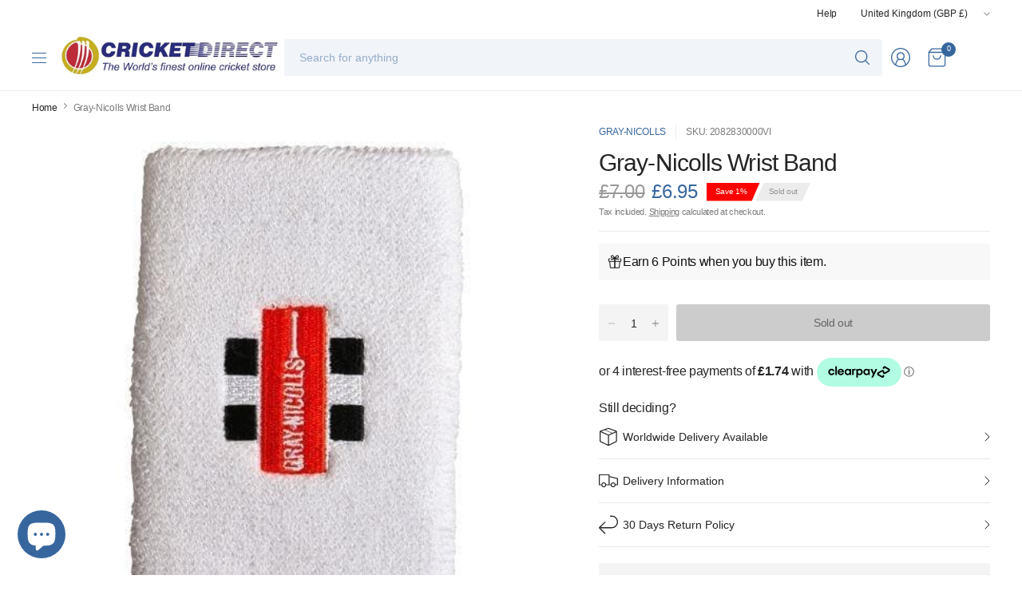

--- FILE ---
content_type: text/html; charset=utf-8
request_url: https://cricketdirect.co.uk/products/gray-nicolls-wrist-band
body_size: 59107
content:
<!doctype html><html class="no-js" lang="en" dir="ltr">
<head>
	<meta charset="utf-8">
	<meta http-equiv="X-UA-Compatible" content="IE=edge,chrome=1">
	<meta name="viewport" content="width=device-width, initial-scale=1, maximum-scale=5, viewport-fit=cover">
	<meta name="theme-color" content="#ffffff">
	<link rel="canonical" href="https://cricketdirect.co.uk/products/gray-nicolls-wrist-band">
	<link rel="preconnect" href="https://cdn.shopify.com" crossorigin>
	<link href="//cricketdirect.co.uk/cdn/shop/t/84/assets/app.css?v=67301808853725311081765891049" as="style" rel="preload">
<link href="//cricketdirect.co.uk/cdn/shop/t/84/assets/product.css?v=92709917493454129561765891049" as="style" rel="preload">
<link rel="preload" as="image" href="//cricketdirect.co.uk/cdn/shop/products/fea542db-cc08-4b4c-b453-a5a70093765f_500x500_d72e3bc6-2c78-4647-9263-3e5340fb44a7.jpg?v=1665761259&width=375" imagesrcset="//cricketdirect.co.uk/cdn/shop/products/fea542db-cc08-4b4c-b453-a5a70093765f_500x500_d72e3bc6-2c78-4647-9263-3e5340fb44a7.jpg?v=1665761259&width=375 375w,//cricketdirect.co.uk/cdn/shop/products/fea542db-cc08-4b4c-b453-a5a70093765f_500x500_d72e3bc6-2c78-4647-9263-3e5340fb44a7.jpg?v=1665761259&width=690 690w,//cricketdirect.co.uk/cdn/shop/products/fea542db-cc08-4b4c-b453-a5a70093765f_500x500_d72e3bc6-2c78-4647-9263-3e5340fb44a7.jpg?v=1665761259&width=1380 1380w" imagesizes="auto">

<link href="//cricketdirect.co.uk/cdn/shop/t/84/assets/vendor.js?v=41477546860483910021765891049" as="script" rel="preload">
<link href="//cricketdirect.co.uk/cdn/shop/t/84/assets/app.js?v=42222119013632461731765891049" as="script" rel="preload">
<link href="//cricketdirect.co.uk/cdn/shop/t/84/assets/slideshow-vendor.js?v=73088757285059381971765891049" as="script" rel="preload">
<link href="//cricketdirect.co.uk/cdn/shop/t/84/assets/product.js?v=20601914627773463321765891049" as="script" rel="preload">


<script>
window.lazySizesConfig = window.lazySizesConfig || {};
window.lazySizesConfig.expand = 250;
window.lazySizesConfig.loadMode = 1;
window.lazySizesConfig.loadHidden = false;
</script>


	<link rel="icon" type="image/png" href="//cricketdirect.co.uk/cdn/shop/files/CricketDirectFullLogo_2.jpg?crop=center&height=32&v=1704711119&width=32">

	<title>
	Gray-Nicolls Wrist Band &ndash; CricketDirect
	</title>

	
	<meta name="description" content="The Test range provides fantastic performance and comfort during long innings and been designed for an outstanding fit. Natural cotton sweatband with lightweight lyrca for comfort and improved fit. Size : One size only">
	


<meta property="og:site_name" content="CricketDirect">
<meta property="og:url" content="https://cricketdirect.co.uk/products/gray-nicolls-wrist-band">
<meta property="og:title" content="Gray-Nicolls Wrist Band">
<meta property="og:type" content="product">
<meta property="og:description" content="The Test range provides fantastic performance and comfort during long innings and been designed for an outstanding fit. Natural cotton sweatband with lightweight lyrca for comfort and improved fit. Size : One size only"><meta property="og:image" content="http://cricketdirect.co.uk/cdn/shop/products/fea542db-cc08-4b4c-b453-a5a70093765f_500x500_d72e3bc6-2c78-4647-9263-3e5340fb44a7.jpg?v=1665761259">
  <meta property="og:image:secure_url" content="https://cricketdirect.co.uk/cdn/shop/products/fea542db-cc08-4b4c-b453-a5a70093765f_500x500_d72e3bc6-2c78-4647-9263-3e5340fb44a7.jpg?v=1665761259">
  <meta property="og:image:width" content="500">
  <meta property="og:image:height" content="500"><meta property="og:price:amount" content="6.95">
  <meta property="og:price:currency" content="GBP"><meta name="twitter:site" content="@https://x.com/CricketDirect"><meta name="twitter:card" content="summary_large_image">
<meta name="twitter:title" content="Gray-Nicolls Wrist Band">
<meta name="twitter:description" content="The Test range provides fantastic performance and comfort during long innings and been designed for an outstanding fit. Natural cotton sweatband with lightweight lyrca for comfort and improved fit. Size : One size only">


	<link href="//cricketdirect.co.uk/cdn/shop/t/84/assets/app.css?v=67301808853725311081765891049" rel="stylesheet" type="text/css" media="all" />

	

	<style data-shopify>
	





	h1,h2,h3,h4,h5,h6,
	.h1,.h2,.h3,.h4,.h5,.h6,
	.logolink.text-logo,
	.heading-font,
	.h1-large,
	.customer-addresses .my-address .address-index {
		font-style: normal;
		font-weight: 500;
		font-family: "system_ui", -apple-system, 'Segoe UI', Roboto, 'Helvetica Neue', 'Noto Sans', 'Liberation Sans', Arial, sans-serif, 'Apple Color Emoji', 'Segoe UI Emoji', 'Segoe UI Symbol', 'Noto Color Emoji';
	}
	body,
	.body-font,
	.thb-product-detail .product-title {
		font-style: normal;
		font-weight: 400;
		font-family: "system_ui", -apple-system, 'Segoe UI', Roboto, 'Helvetica Neue', 'Noto Sans', 'Liberation Sans', Arial, sans-serif, 'Apple Color Emoji', 'Segoe UI Emoji', 'Segoe UI Symbol', 'Noto Color Emoji';
	}
	:root {
		--mobile-swipe-width: 75vw;
		--grid-width: 1350px;
		--grid-width-row: 1430px;
		--font-body-scale: 1.0;
		--font-body-line-height-scale: 1.0;
		--font-body-letter-spacing: -0.02em;
		--font-body-medium-weight: 500;
    --font-body-bold-weight: 700;
		--font-announcement-scale: 1.0;
		--font-heading-scale: 1.0;
		--font-heading-line-height-scale: 1.0;
		--font-heading-letter-spacing: -0.03em;
		--font-navigation-scale: 1.0;
		--font-product-title-scale: 1.0;
		--font-product-title-line-height-scale: 1.0;
		--button-letter-spacing: -0.03em;

		--button-border-radius: 3px;
		--textarea-border-radius: 3px;
		--general-border-radius: 3px;

		--bg-body: #ffffff;
		--bg-body-rgb: 255,255,255;
		--bg-body-darken: #f7f7f7;
		--payment-terms-background-color: #ffffff;
		--color-body: #252525;
		--color-body-rgb: 37,37,37;
		--color-border: rgba(var(--color-body-rgb),0.1);
		--color-heading: #252525;
		--color-heading-rgb: 37,37,37;
		--color-accent: #37669e;
		--color-accent-rgb: 55,102,158;
		--color-overlay: #252525;
		--color-overlay-rgb: 37,37,37;
		--solid-button-background: #37669e;
		--solid-button-background-hover: #2e5584;

		--section-spacing-mobile: 15px;
		--section-spacing-desktop: 25px;

		--color-announcement-bar-text: #252525;
		--color-announcement-bar-bg: #ffffff;

		--color-header-bg: #ffffff;
		--color-header-bg-rgb: 255,255,255;
		--color-header-text: #37669e;
		--color-header-text-rgb: 55,102,158;
		--color-header-border: rgba(var(--color-header-text-rgb), 0.1);

		--color-price: #37669e;
		--color-price-discounted: #6D6D6D;

		--shopify-accelerated-checkout-button-block-size: 46px;
		--shopify-accelerated-checkout-inline-alignment: center;
		--shopify-accelerated-checkout-skeleton-animation-duration: 0.25s;
		--shopify-accelerated-checkout-button-border-radius: 3px;--color-star: #CE7979;--color-inventory-instock: #279A4B;--color-inventory-lowstock: #FB9E5B;--color-badge-sold-out: #ececec;
			--color-badge-sold-out-text: #939393;--color-badge-sale: #edc4c4;
			--color-badge-sale-text: #C33C3C;--color-badge-preorder: #f0f2ff;
			--color-badge-preorder-text: #3D5CFF;--color-footer-text: #37669e;
		--color-footer-text-rgb: 55,102,158;
		--color-footer-bg: #F6F6F6;
	}.badge.uk-exclusive{
				--color-badge: #c6c6c6;
				--color-badge-text: #6D6D6D;
			}
		



</style>


	<script>
		window.theme = window.theme || {};
		theme = {
			settings: {
				money_with_currency_format:"\u003cspan class=money\u003e£{{amount}}\u003c\/span\u003e",
				cart_drawer:true,
				product_id: 6213703794866,
			},
			routes: {
				root_url: '/',
				cart_url: '/cart',
				cart_add_url: '/cart/add',
				search_url: '/search',
				cart_change_url: '/cart/change',
				cart_update_url: '/cart/update',
				predictive_search_url: '/search/suggest',
			},
			variantStrings: {
        addToCart: `Add to cart`,
        soldOut: `Sold out`,
        unavailable: `Unavailable`,
        preOrder: `Pre-order`,
      },
			strings: {
				requiresTerms: `You must agree with the terms and conditions of sales to check out`,
				showMore: `Show more`,
				showLess: `Show less`,
				showFilters: `Show filters`,
				hideFilters: `Hide filters`,
				shippingEstimatorNoResults: `Sorry, we do not ship to your address.`,
				shippingEstimatorOneResult: `There is one shipping rate for your address:`,
				shippingEstimatorMultipleResults: `There are several shipping rates for your address:`,
				shippingEstimatorError: `One or more error occurred while retrieving shipping rates:`
			}
		};
	</script>
	<script>window.performance && window.performance.mark && window.performance.mark('shopify.content_for_header.start');</script><meta name="google-site-verification" content="NAFiXgpVZr6UqwfT5ARJ8fdppyqTPiHQY2nZffdjBig">
<meta name="facebook-domain-verification" content="shfrzpwshc1f25pfllsizzp4cl8q2g">
<meta id="shopify-digital-wallet" name="shopify-digital-wallet" content="/50650448050/digital_wallets/dialog">
<meta name="shopify-checkout-api-token" content="cf1123dc6bb1e20c98bd63c98c58c56c">
<meta id="in-context-paypal-metadata" data-shop-id="50650448050" data-venmo-supported="false" data-environment="production" data-locale="en_US" data-paypal-v4="true" data-currency="GBP">
<link rel="alternate" type="application/json+oembed" href="https://cricketdirect.co.uk/products/gray-nicolls-wrist-band.oembed">
<script async="async" src="/checkouts/internal/preloads.js?locale=en-GB"></script>
<link rel="preconnect" href="https://shop.app" crossorigin="anonymous">
<script async="async" src="https://shop.app/checkouts/internal/preloads.js?locale=en-GB&shop_id=50650448050" crossorigin="anonymous"></script>
<script id="apple-pay-shop-capabilities" type="application/json">{"shopId":50650448050,"countryCode":"GB","currencyCode":"GBP","merchantCapabilities":["supports3DS"],"merchantId":"gid:\/\/shopify\/Shop\/50650448050","merchantName":"CricketDirect","requiredBillingContactFields":["postalAddress","email","phone"],"requiredShippingContactFields":["postalAddress","email","phone"],"shippingType":"shipping","supportedNetworks":["visa","maestro","masterCard","amex","discover","elo"],"total":{"type":"pending","label":"CricketDirect","amount":"1.00"},"shopifyPaymentsEnabled":true,"supportsSubscriptions":true}</script>
<script id="shopify-features" type="application/json">{"accessToken":"cf1123dc6bb1e20c98bd63c98c58c56c","betas":["rich-media-storefront-analytics"],"domain":"cricketdirect.co.uk","predictiveSearch":true,"shopId":50650448050,"locale":"en"}</script>
<script>var Shopify = Shopify || {};
Shopify.shop = "leisure7.myshopify.com";
Shopify.locale = "en";
Shopify.currency = {"active":"GBP","rate":"1.0"};
Shopify.country = "GB";
Shopify.theme = {"name":"Pinnacle 020126","id":188432417151,"schema_name":"Pinnacle","schema_version":"3.2.0","theme_store_id":2852,"role":"main"};
Shopify.theme.handle = "null";
Shopify.theme.style = {"id":null,"handle":null};
Shopify.cdnHost = "cricketdirect.co.uk/cdn";
Shopify.routes = Shopify.routes || {};
Shopify.routes.root = "/";</script>
<script type="module">!function(o){(o.Shopify=o.Shopify||{}).modules=!0}(window);</script>
<script>!function(o){function n(){var o=[];function n(){o.push(Array.prototype.slice.apply(arguments))}return n.q=o,n}var t=o.Shopify=o.Shopify||{};t.loadFeatures=n(),t.autoloadFeatures=n()}(window);</script>
<script>
  window.ShopifyPay = window.ShopifyPay || {};
  window.ShopifyPay.apiHost = "shop.app\/pay";
  window.ShopifyPay.redirectState = null;
</script>
<script id="shop-js-analytics" type="application/json">{"pageType":"product"}</script>
<script defer="defer" async type="module" src="//cricketdirect.co.uk/cdn/shopifycloud/shop-js/modules/v2/client.init-shop-cart-sync_IZsNAliE.en.esm.js"></script>
<script defer="defer" async type="module" src="//cricketdirect.co.uk/cdn/shopifycloud/shop-js/modules/v2/chunk.common_0OUaOowp.esm.js"></script>
<script type="module">
  await import("//cricketdirect.co.uk/cdn/shopifycloud/shop-js/modules/v2/client.init-shop-cart-sync_IZsNAliE.en.esm.js");
await import("//cricketdirect.co.uk/cdn/shopifycloud/shop-js/modules/v2/chunk.common_0OUaOowp.esm.js");

  window.Shopify.SignInWithShop?.initShopCartSync?.({"fedCMEnabled":true,"windoidEnabled":true});

</script>
<script>
  window.Shopify = window.Shopify || {};
  if (!window.Shopify.featureAssets) window.Shopify.featureAssets = {};
  window.Shopify.featureAssets['shop-js'] = {"shop-cart-sync":["modules/v2/client.shop-cart-sync_DLOhI_0X.en.esm.js","modules/v2/chunk.common_0OUaOowp.esm.js"],"init-fed-cm":["modules/v2/client.init-fed-cm_C6YtU0w6.en.esm.js","modules/v2/chunk.common_0OUaOowp.esm.js"],"shop-button":["modules/v2/client.shop-button_BCMx7GTG.en.esm.js","modules/v2/chunk.common_0OUaOowp.esm.js"],"shop-cash-offers":["modules/v2/client.shop-cash-offers_BT26qb5j.en.esm.js","modules/v2/chunk.common_0OUaOowp.esm.js","modules/v2/chunk.modal_CGo_dVj3.esm.js"],"init-windoid":["modules/v2/client.init-windoid_B9PkRMql.en.esm.js","modules/v2/chunk.common_0OUaOowp.esm.js"],"init-shop-email-lookup-coordinator":["modules/v2/client.init-shop-email-lookup-coordinator_DZkqjsbU.en.esm.js","modules/v2/chunk.common_0OUaOowp.esm.js"],"shop-toast-manager":["modules/v2/client.shop-toast-manager_Di2EnuM7.en.esm.js","modules/v2/chunk.common_0OUaOowp.esm.js"],"shop-login-button":["modules/v2/client.shop-login-button_BtqW_SIO.en.esm.js","modules/v2/chunk.common_0OUaOowp.esm.js","modules/v2/chunk.modal_CGo_dVj3.esm.js"],"avatar":["modules/v2/client.avatar_BTnouDA3.en.esm.js"],"pay-button":["modules/v2/client.pay-button_CWa-C9R1.en.esm.js","modules/v2/chunk.common_0OUaOowp.esm.js"],"init-shop-cart-sync":["modules/v2/client.init-shop-cart-sync_IZsNAliE.en.esm.js","modules/v2/chunk.common_0OUaOowp.esm.js"],"init-customer-accounts":["modules/v2/client.init-customer-accounts_DenGwJTU.en.esm.js","modules/v2/client.shop-login-button_BtqW_SIO.en.esm.js","modules/v2/chunk.common_0OUaOowp.esm.js","modules/v2/chunk.modal_CGo_dVj3.esm.js"],"init-shop-for-new-customer-accounts":["modules/v2/client.init-shop-for-new-customer-accounts_JdHXxpS9.en.esm.js","modules/v2/client.shop-login-button_BtqW_SIO.en.esm.js","modules/v2/chunk.common_0OUaOowp.esm.js","modules/v2/chunk.modal_CGo_dVj3.esm.js"],"init-customer-accounts-sign-up":["modules/v2/client.init-customer-accounts-sign-up_D6__K_p8.en.esm.js","modules/v2/client.shop-login-button_BtqW_SIO.en.esm.js","modules/v2/chunk.common_0OUaOowp.esm.js","modules/v2/chunk.modal_CGo_dVj3.esm.js"],"checkout-modal":["modules/v2/client.checkout-modal_C_ZQDY6s.en.esm.js","modules/v2/chunk.common_0OUaOowp.esm.js","modules/v2/chunk.modal_CGo_dVj3.esm.js"],"shop-follow-button":["modules/v2/client.shop-follow-button_XetIsj8l.en.esm.js","modules/v2/chunk.common_0OUaOowp.esm.js","modules/v2/chunk.modal_CGo_dVj3.esm.js"],"lead-capture":["modules/v2/client.lead-capture_DvA72MRN.en.esm.js","modules/v2/chunk.common_0OUaOowp.esm.js","modules/v2/chunk.modal_CGo_dVj3.esm.js"],"shop-login":["modules/v2/client.shop-login_ClXNxyh6.en.esm.js","modules/v2/chunk.common_0OUaOowp.esm.js","modules/v2/chunk.modal_CGo_dVj3.esm.js"],"payment-terms":["modules/v2/client.payment-terms_CNlwjfZz.en.esm.js","modules/v2/chunk.common_0OUaOowp.esm.js","modules/v2/chunk.modal_CGo_dVj3.esm.js"]};
</script>
<script>(function() {
  var isLoaded = false;
  function asyncLoad() {
    if (isLoaded) return;
    isLoaded = true;
    var urls = ["\/\/swymv3free-01.azureedge.net\/code\/swym-shopify.js?shop=leisure7.myshopify.com","\/\/cdn.shopify.com\/proxy\/5b88c34a8def7b3dc04c696c443a218d3d64a7a215d5e4cc60c40920e02b07a4\/size-charts-relentless.herokuapp.com\/js\/size-charts-relentless.js?shop=leisure7.myshopify.com\u0026sp-cache-control=cHVibGljLCBtYXgtYWdlPTkwMA","\/\/d1liekpayvooaz.cloudfront.net\/apps\/customizery\/customizery.js?shop=leisure7.myshopify.com","https:\/\/s3.eu-west-1.amazonaws.com\/production-klarna-il-shopify-osm\/0b7fe7c4a98ef8166eeafee767bc667686567a25\/leisure7.myshopify.com-1765899844344.js?shop=leisure7.myshopify.com"];
    for (var i = 0; i < urls.length; i++) {
      var s = document.createElement('script');
      s.type = 'text/javascript';
      s.async = true;
      s.src = urls[i];
      var x = document.getElementsByTagName('script')[0];
      x.parentNode.insertBefore(s, x);
    }
  };
  if(window.attachEvent) {
    window.attachEvent('onload', asyncLoad);
  } else {
    window.addEventListener('load', asyncLoad, false);
  }
})();</script>
<script id="__st">var __st={"a":50650448050,"offset":0,"reqid":"e5be28d6-d709-4414-a710-1b54962f476d-1768414730","pageurl":"cricketdirect.co.uk\/products\/gray-nicolls-wrist-band","u":"27c45d2f6bbc","p":"product","rtyp":"product","rid":6213703794866};</script>
<script>window.ShopifyPaypalV4VisibilityTracking = true;</script>
<script id="captcha-bootstrap">!function(){'use strict';const t='contact',e='account',n='new_comment',o=[[t,t],['blogs',n],['comments',n],[t,'customer']],c=[[e,'customer_login'],[e,'guest_login'],[e,'recover_customer_password'],[e,'create_customer']],r=t=>t.map((([t,e])=>`form[action*='/${t}']:not([data-nocaptcha='true']) input[name='form_type'][value='${e}']`)).join(','),a=t=>()=>t?[...document.querySelectorAll(t)].map((t=>t.form)):[];function s(){const t=[...o],e=r(t);return a(e)}const i='password',u='form_key',d=['recaptcha-v3-token','g-recaptcha-response','h-captcha-response',i],f=()=>{try{return window.sessionStorage}catch{return}},m='__shopify_v',_=t=>t.elements[u];function p(t,e,n=!1){try{const o=window.sessionStorage,c=JSON.parse(o.getItem(e)),{data:r}=function(t){const{data:e,action:n}=t;return t[m]||n?{data:e,action:n}:{data:t,action:n}}(c);for(const[e,n]of Object.entries(r))t.elements[e]&&(t.elements[e].value=n);n&&o.removeItem(e)}catch(o){console.error('form repopulation failed',{error:o})}}const l='form_type',E='cptcha';function T(t){t.dataset[E]=!0}const w=window,h=w.document,L='Shopify',v='ce_forms',y='captcha';let A=!1;((t,e)=>{const n=(g='f06e6c50-85a8-45c8-87d0-21a2b65856fe',I='https://cdn.shopify.com/shopifycloud/storefront-forms-hcaptcha/ce_storefront_forms_captcha_hcaptcha.v1.5.2.iife.js',D={infoText:'Protected by hCaptcha',privacyText:'Privacy',termsText:'Terms'},(t,e,n)=>{const o=w[L][v],c=o.bindForm;if(c)return c(t,g,e,D).then(n);var r;o.q.push([[t,g,e,D],n]),r=I,A||(h.body.append(Object.assign(h.createElement('script'),{id:'captcha-provider',async:!0,src:r})),A=!0)});var g,I,D;w[L]=w[L]||{},w[L][v]=w[L][v]||{},w[L][v].q=[],w[L][y]=w[L][y]||{},w[L][y].protect=function(t,e){n(t,void 0,e),T(t)},Object.freeze(w[L][y]),function(t,e,n,w,h,L){const[v,y,A,g]=function(t,e,n){const i=e?o:[],u=t?c:[],d=[...i,...u],f=r(d),m=r(i),_=r(d.filter((([t,e])=>n.includes(e))));return[a(f),a(m),a(_),s()]}(w,h,L),I=t=>{const e=t.target;return e instanceof HTMLFormElement?e:e&&e.form},D=t=>v().includes(t);t.addEventListener('submit',(t=>{const e=I(t);if(!e)return;const n=D(e)&&!e.dataset.hcaptchaBound&&!e.dataset.recaptchaBound,o=_(e),c=g().includes(e)&&(!o||!o.value);(n||c)&&t.preventDefault(),c&&!n&&(function(t){try{if(!f())return;!function(t){const e=f();if(!e)return;const n=_(t);if(!n)return;const o=n.value;o&&e.removeItem(o)}(t);const e=Array.from(Array(32),(()=>Math.random().toString(36)[2])).join('');!function(t,e){_(t)||t.append(Object.assign(document.createElement('input'),{type:'hidden',name:u})),t.elements[u].value=e}(t,e),function(t,e){const n=f();if(!n)return;const o=[...t.querySelectorAll(`input[type='${i}']`)].map((({name:t})=>t)),c=[...d,...o],r={};for(const[a,s]of new FormData(t).entries())c.includes(a)||(r[a]=s);n.setItem(e,JSON.stringify({[m]:1,action:t.action,data:r}))}(t,e)}catch(e){console.error('failed to persist form',e)}}(e),e.submit())}));const S=(t,e)=>{t&&!t.dataset[E]&&(n(t,e.some((e=>e===t))),T(t))};for(const o of['focusin','change'])t.addEventListener(o,(t=>{const e=I(t);D(e)&&S(e,y())}));const B=e.get('form_key'),M=e.get(l),P=B&&M;t.addEventListener('DOMContentLoaded',(()=>{const t=y();if(P)for(const e of t)e.elements[l].value===M&&p(e,B);[...new Set([...A(),...v().filter((t=>'true'===t.dataset.shopifyCaptcha))])].forEach((e=>S(e,t)))}))}(h,new URLSearchParams(w.location.search),n,t,e,['guest_login'])})(!0,!0)}();</script>
<script integrity="sha256-4kQ18oKyAcykRKYeNunJcIwy7WH5gtpwJnB7kiuLZ1E=" data-source-attribution="shopify.loadfeatures" defer="defer" src="//cricketdirect.co.uk/cdn/shopifycloud/storefront/assets/storefront/load_feature-a0a9edcb.js" crossorigin="anonymous"></script>
<script crossorigin="anonymous" defer="defer" src="//cricketdirect.co.uk/cdn/shopifycloud/storefront/assets/shopify_pay/storefront-65b4c6d7.js?v=20250812"></script>
<script data-source-attribution="shopify.dynamic_checkout.dynamic.init">var Shopify=Shopify||{};Shopify.PaymentButton=Shopify.PaymentButton||{isStorefrontPortableWallets:!0,init:function(){window.Shopify.PaymentButton.init=function(){};var t=document.createElement("script");t.src="https://cricketdirect.co.uk/cdn/shopifycloud/portable-wallets/latest/portable-wallets.en.js",t.type="module",document.head.appendChild(t)}};
</script>
<script data-source-attribution="shopify.dynamic_checkout.buyer_consent">
  function portableWalletsHideBuyerConsent(e){var t=document.getElementById("shopify-buyer-consent"),n=document.getElementById("shopify-subscription-policy-button");t&&n&&(t.classList.add("hidden"),t.setAttribute("aria-hidden","true"),n.removeEventListener("click",e))}function portableWalletsShowBuyerConsent(e){var t=document.getElementById("shopify-buyer-consent"),n=document.getElementById("shopify-subscription-policy-button");t&&n&&(t.classList.remove("hidden"),t.removeAttribute("aria-hidden"),n.addEventListener("click",e))}window.Shopify?.PaymentButton&&(window.Shopify.PaymentButton.hideBuyerConsent=portableWalletsHideBuyerConsent,window.Shopify.PaymentButton.showBuyerConsent=portableWalletsShowBuyerConsent);
</script>
<script data-source-attribution="shopify.dynamic_checkout.cart.bootstrap">document.addEventListener("DOMContentLoaded",(function(){function t(){return document.querySelector("shopify-accelerated-checkout-cart, shopify-accelerated-checkout")}if(t())Shopify.PaymentButton.init();else{new MutationObserver((function(e,n){t()&&(Shopify.PaymentButton.init(),n.disconnect())})).observe(document.body,{childList:!0,subtree:!0})}}));
</script>
<script id='scb4127' type='text/javascript' async='' src='https://cricketdirect.co.uk/cdn/shopifycloud/privacy-banner/storefront-banner.js'></script><link id="shopify-accelerated-checkout-styles" rel="stylesheet" media="screen" href="https://cricketdirect.co.uk/cdn/shopifycloud/portable-wallets/latest/accelerated-checkout-backwards-compat.css" crossorigin="anonymous">
<style id="shopify-accelerated-checkout-cart">
        #shopify-buyer-consent {
  margin-top: 1em;
  display: inline-block;
  width: 100%;
}

#shopify-buyer-consent.hidden {
  display: none;
}

#shopify-subscription-policy-button {
  background: none;
  border: none;
  padding: 0;
  text-decoration: underline;
  font-size: inherit;
  cursor: pointer;
}

#shopify-subscription-policy-button::before {
  box-shadow: none;
}

      </style>

<script>window.performance && window.performance.mark && window.performance.mark('shopify.content_for_header.end');</script> <!-- Header hook for plugins -->

	<script>document.documentElement.className = document.documentElement.className.replace('no-js', 'js');</script>
	

  <script type="text/javascript">
    (function(c,l,a,r,i,t,y){
        c[a]=c[a]||function(){(c[a].q=c[a].q||[]).push(arguments)};
        t=l.createElement(r);t.async=1;t.src="https://www.clarity.ms/tag/"+i;
        y=l.getElementsByTagName(r)[0];y.parentNode.insertBefore(t,y);
    })(window, document, "clarity", "script", "qfvx9i3hra");
</script>



 
<!-- BEGIN app block: shopify://apps/klaviyo-email-marketing-sms/blocks/klaviyo-onsite-embed/2632fe16-c075-4321-a88b-50b567f42507 -->












  <script async src="https://static.klaviyo.com/onsite/js/WUfrTx/klaviyo.js?company_id=WUfrTx"></script>
  <script>!function(){if(!window.klaviyo){window._klOnsite=window._klOnsite||[];try{window.klaviyo=new Proxy({},{get:function(n,i){return"push"===i?function(){var n;(n=window._klOnsite).push.apply(n,arguments)}:function(){for(var n=arguments.length,o=new Array(n),w=0;w<n;w++)o[w]=arguments[w];var t="function"==typeof o[o.length-1]?o.pop():void 0,e=new Promise((function(n){window._klOnsite.push([i].concat(o,[function(i){t&&t(i),n(i)}]))}));return e}}})}catch(n){window.klaviyo=window.klaviyo||[],window.klaviyo.push=function(){var n;(n=window._klOnsite).push.apply(n,arguments)}}}}();</script>

  
    <script id="viewed_product">
      if (item == null) {
        var _learnq = _learnq || [];

        var MetafieldReviews = null
        var MetafieldYotpoRating = null
        var MetafieldYotpoCount = null
        var MetafieldLooxRating = null
        var MetafieldLooxCount = null
        var okendoProduct = null
        var okendoProductReviewCount = null
        var okendoProductReviewAverageValue = null
        try {
          // The following fields are used for Customer Hub recently viewed in order to add reviews.
          // This information is not part of __kla_viewed. Instead, it is part of __kla_viewed_reviewed_items
          MetafieldReviews = {};
          MetafieldYotpoRating = null
          MetafieldYotpoCount = null
          MetafieldLooxRating = null
          MetafieldLooxCount = null

          okendoProduct = null
          // If the okendo metafield is not legacy, it will error, which then requires the new json formatted data
          if (okendoProduct && 'error' in okendoProduct) {
            okendoProduct = null
          }
          okendoProductReviewCount = okendoProduct ? okendoProduct.reviewCount : null
          okendoProductReviewAverageValue = okendoProduct ? okendoProduct.reviewAverageValue : null
        } catch (error) {
          console.error('Error in Klaviyo onsite reviews tracking:', error);
        }

        var item = {
          Name: "Gray-Nicolls Wrist Band",
          ProductID: 6213703794866,
          Categories: ["Cricket Accessories","Cricket Shop","Gray-Nicolls"],
          ImageURL: "https://cricketdirect.co.uk/cdn/shop/products/fea542db-cc08-4b4c-b453-a5a70093765f_500x500_d72e3bc6-2c78-4647-9263-3e5340fb44a7_grande.jpg?v=1665761259",
          URL: "https://cricketdirect.co.uk/products/gray-nicolls-wrist-band",
          Brand: "Gray-Nicolls",
          Price: "£6.95",
          Value: "6.95",
          CompareAtPrice: "£7.00"
        };
        _learnq.push(['track', 'Viewed Product', item]);
        _learnq.push(['trackViewedItem', {
          Title: item.Name,
          ItemId: item.ProductID,
          Categories: item.Categories,
          ImageUrl: item.ImageURL,
          Url: item.URL,
          Metadata: {
            Brand: item.Brand,
            Price: item.Price,
            Value: item.Value,
            CompareAtPrice: item.CompareAtPrice
          },
          metafields:{
            reviews: MetafieldReviews,
            yotpo:{
              rating: MetafieldYotpoRating,
              count: MetafieldYotpoCount,
            },
            loox:{
              rating: MetafieldLooxRating,
              count: MetafieldLooxCount,
            },
            okendo: {
              rating: okendoProductReviewAverageValue,
              count: okendoProductReviewCount,
            }
          }
        }]);
      }
    </script>
  




  <script>
    window.klaviyoReviewsProductDesignMode = false
  </script>







<!-- END app block --><script src="https://cdn.shopify.com/extensions/019bb44f-1d98-7bf6-8b51-cb48c7e82503/smile-io-264/assets/smile-loader.js" type="text/javascript" defer="defer"></script>
<script src="https://cdn.shopify.com/extensions/6da6ffdd-cf2b-4a18-80e5-578ff81399ca/klarna-on-site-messaging-33/assets/index.js" type="text/javascript" defer="defer"></script>
<script src="https://cdn.shopify.com/extensions/7bc9bb47-adfa-4267-963e-cadee5096caf/inbox-1252/assets/inbox-chat-loader.js" type="text/javascript" defer="defer"></script>
<script src="https://cdn.shopify.com/extensions/128bf8df-35f8-4bee-8bb4-b0ebe6eff35c/clearpay-on-site-messaging-1/assets/messaging-lib-loader.js" type="text/javascript" defer="defer"></script>
<script src="https://cdn.shopify.com/extensions/019bb44f-1d98-7bf6-8b51-cb48c7e82503/smile-io-264/assets/smile-points-on-product-page.js" type="text/javascript" defer="defer"></script>
<link href="https://cdn.shopify.com/extensions/019bb44f-1d98-7bf6-8b51-cb48c7e82503/smile-io-264/assets/smile-points-on-product-page.css" rel="stylesheet" type="text/css" media="all">
<link href="https://monorail-edge.shopifysvc.com" rel="dns-prefetch">
<script>(function(){if ("sendBeacon" in navigator && "performance" in window) {try {var session_token_from_headers = performance.getEntriesByType('navigation')[0].serverTiming.find(x => x.name == '_s').description;} catch {var session_token_from_headers = undefined;}var session_cookie_matches = document.cookie.match(/_shopify_s=([^;]*)/);var session_token_from_cookie = session_cookie_matches && session_cookie_matches.length === 2 ? session_cookie_matches[1] : "";var session_token = session_token_from_headers || session_token_from_cookie || "";function handle_abandonment_event(e) {var entries = performance.getEntries().filter(function(entry) {return /monorail-edge.shopifysvc.com/.test(entry.name);});if (!window.abandonment_tracked && entries.length === 0) {window.abandonment_tracked = true;var currentMs = Date.now();var navigation_start = performance.timing.navigationStart;var payload = {shop_id: 50650448050,url: window.location.href,navigation_start,duration: currentMs - navigation_start,session_token,page_type: "product"};window.navigator.sendBeacon("https://monorail-edge.shopifysvc.com/v1/produce", JSON.stringify({schema_id: "online_store_buyer_site_abandonment/1.1",payload: payload,metadata: {event_created_at_ms: currentMs,event_sent_at_ms: currentMs}}));}}window.addEventListener('pagehide', handle_abandonment_event);}}());</script>
<script id="web-pixels-manager-setup">(function e(e,d,r,n,o){if(void 0===o&&(o={}),!Boolean(null===(a=null===(i=window.Shopify)||void 0===i?void 0:i.analytics)||void 0===a?void 0:a.replayQueue)){var i,a;window.Shopify=window.Shopify||{};var t=window.Shopify;t.analytics=t.analytics||{};var s=t.analytics;s.replayQueue=[],s.publish=function(e,d,r){return s.replayQueue.push([e,d,r]),!0};try{self.performance.mark("wpm:start")}catch(e){}var l=function(){var e={modern:/Edge?\/(1{2}[4-9]|1[2-9]\d|[2-9]\d{2}|\d{4,})\.\d+(\.\d+|)|Firefox\/(1{2}[4-9]|1[2-9]\d|[2-9]\d{2}|\d{4,})\.\d+(\.\d+|)|Chrom(ium|e)\/(9{2}|\d{3,})\.\d+(\.\d+|)|(Maci|X1{2}).+ Version\/(15\.\d+|(1[6-9]|[2-9]\d|\d{3,})\.\d+)([,.]\d+|)( \(\w+\)|)( Mobile\/\w+|) Safari\/|Chrome.+OPR\/(9{2}|\d{3,})\.\d+\.\d+|(CPU[ +]OS|iPhone[ +]OS|CPU[ +]iPhone|CPU IPhone OS|CPU iPad OS)[ +]+(15[._]\d+|(1[6-9]|[2-9]\d|\d{3,})[._]\d+)([._]\d+|)|Android:?[ /-](13[3-9]|1[4-9]\d|[2-9]\d{2}|\d{4,})(\.\d+|)(\.\d+|)|Android.+Firefox\/(13[5-9]|1[4-9]\d|[2-9]\d{2}|\d{4,})\.\d+(\.\d+|)|Android.+Chrom(ium|e)\/(13[3-9]|1[4-9]\d|[2-9]\d{2}|\d{4,})\.\d+(\.\d+|)|SamsungBrowser\/([2-9]\d|\d{3,})\.\d+/,legacy:/Edge?\/(1[6-9]|[2-9]\d|\d{3,})\.\d+(\.\d+|)|Firefox\/(5[4-9]|[6-9]\d|\d{3,})\.\d+(\.\d+|)|Chrom(ium|e)\/(5[1-9]|[6-9]\d|\d{3,})\.\d+(\.\d+|)([\d.]+$|.*Safari\/(?![\d.]+ Edge\/[\d.]+$))|(Maci|X1{2}).+ Version\/(10\.\d+|(1[1-9]|[2-9]\d|\d{3,})\.\d+)([,.]\d+|)( \(\w+\)|)( Mobile\/\w+|) Safari\/|Chrome.+OPR\/(3[89]|[4-9]\d|\d{3,})\.\d+\.\d+|(CPU[ +]OS|iPhone[ +]OS|CPU[ +]iPhone|CPU IPhone OS|CPU iPad OS)[ +]+(10[._]\d+|(1[1-9]|[2-9]\d|\d{3,})[._]\d+)([._]\d+|)|Android:?[ /-](13[3-9]|1[4-9]\d|[2-9]\d{2}|\d{4,})(\.\d+|)(\.\d+|)|Mobile Safari.+OPR\/([89]\d|\d{3,})\.\d+\.\d+|Android.+Firefox\/(13[5-9]|1[4-9]\d|[2-9]\d{2}|\d{4,})\.\d+(\.\d+|)|Android.+Chrom(ium|e)\/(13[3-9]|1[4-9]\d|[2-9]\d{2}|\d{4,})\.\d+(\.\d+|)|Android.+(UC? ?Browser|UCWEB|U3)[ /]?(15\.([5-9]|\d{2,})|(1[6-9]|[2-9]\d|\d{3,})\.\d+)\.\d+|SamsungBrowser\/(5\.\d+|([6-9]|\d{2,})\.\d+)|Android.+MQ{2}Browser\/(14(\.(9|\d{2,})|)|(1[5-9]|[2-9]\d|\d{3,})(\.\d+|))(\.\d+|)|K[Aa][Ii]OS\/(3\.\d+|([4-9]|\d{2,})\.\d+)(\.\d+|)/},d=e.modern,r=e.legacy,n=navigator.userAgent;return n.match(d)?"modern":n.match(r)?"legacy":"unknown"}(),u="modern"===l?"modern":"legacy",c=(null!=n?n:{modern:"",legacy:""})[u],f=function(e){return[e.baseUrl,"/wpm","/b",e.hashVersion,"modern"===e.buildTarget?"m":"l",".js"].join("")}({baseUrl:d,hashVersion:r,buildTarget:u}),m=function(e){var d=e.version,r=e.bundleTarget,n=e.surface,o=e.pageUrl,i=e.monorailEndpoint;return{emit:function(e){var a=e.status,t=e.errorMsg,s=(new Date).getTime(),l=JSON.stringify({metadata:{event_sent_at_ms:s},events:[{schema_id:"web_pixels_manager_load/3.1",payload:{version:d,bundle_target:r,page_url:o,status:a,surface:n,error_msg:t},metadata:{event_created_at_ms:s}}]});if(!i)return console&&console.warn&&console.warn("[Web Pixels Manager] No Monorail endpoint provided, skipping logging."),!1;try{return self.navigator.sendBeacon.bind(self.navigator)(i,l)}catch(e){}var u=new XMLHttpRequest;try{return u.open("POST",i,!0),u.setRequestHeader("Content-Type","text/plain"),u.send(l),!0}catch(e){return console&&console.warn&&console.warn("[Web Pixels Manager] Got an unhandled error while logging to Monorail."),!1}}}}({version:r,bundleTarget:l,surface:e.surface,pageUrl:self.location.href,monorailEndpoint:e.monorailEndpoint});try{o.browserTarget=l,function(e){var d=e.src,r=e.async,n=void 0===r||r,o=e.onload,i=e.onerror,a=e.sri,t=e.scriptDataAttributes,s=void 0===t?{}:t,l=document.createElement("script"),u=document.querySelector("head"),c=document.querySelector("body");if(l.async=n,l.src=d,a&&(l.integrity=a,l.crossOrigin="anonymous"),s)for(var f in s)if(Object.prototype.hasOwnProperty.call(s,f))try{l.dataset[f]=s[f]}catch(e){}if(o&&l.addEventListener("load",o),i&&l.addEventListener("error",i),u)u.appendChild(l);else{if(!c)throw new Error("Did not find a head or body element to append the script");c.appendChild(l)}}({src:f,async:!0,onload:function(){if(!function(){var e,d;return Boolean(null===(d=null===(e=window.Shopify)||void 0===e?void 0:e.analytics)||void 0===d?void 0:d.initialized)}()){var d=window.webPixelsManager.init(e)||void 0;if(d){var r=window.Shopify.analytics;r.replayQueue.forEach((function(e){var r=e[0],n=e[1],o=e[2];d.publishCustomEvent(r,n,o)})),r.replayQueue=[],r.publish=d.publishCustomEvent,r.visitor=d.visitor,r.initialized=!0}}},onerror:function(){return m.emit({status:"failed",errorMsg:"".concat(f," has failed to load")})},sri:function(e){var d=/^sha384-[A-Za-z0-9+/=]+$/;return"string"==typeof e&&d.test(e)}(c)?c:"",scriptDataAttributes:o}),m.emit({status:"loading"})}catch(e){m.emit({status:"failed",errorMsg:(null==e?void 0:e.message)||"Unknown error"})}}})({shopId: 50650448050,storefrontBaseUrl: "https://cricketdirect.co.uk",extensionsBaseUrl: "https://extensions.shopifycdn.com/cdn/shopifycloud/web-pixels-manager",monorailEndpoint: "https://monorail-edge.shopifysvc.com/unstable/produce_batch",surface: "storefront-renderer",enabledBetaFlags: ["2dca8a86","a0d5f9d2"],webPixelsConfigList: [{"id":"2431615359","configuration":"{\"accountID\":\"WUfrTx\",\"webPixelConfig\":\"eyJlbmFibGVBZGRlZFRvQ2FydEV2ZW50cyI6IHRydWV9\"}","eventPayloadVersion":"v1","runtimeContext":"STRICT","scriptVersion":"524f6c1ee37bacdca7657a665bdca589","type":"APP","apiClientId":123074,"privacyPurposes":["ANALYTICS","MARKETING"],"dataSharingAdjustments":{"protectedCustomerApprovalScopes":["read_customer_address","read_customer_email","read_customer_name","read_customer_personal_data","read_customer_phone"]}},{"id":"883917183","configuration":"{\"pixel_id\":\"1104502796278025\",\"pixel_type\":\"facebook_pixel\"}","eventPayloadVersion":"v1","runtimeContext":"OPEN","scriptVersion":"ca16bc87fe92b6042fbaa3acc2fbdaa6","type":"APP","apiClientId":2329312,"privacyPurposes":["ANALYTICS","MARKETING","SALE_OF_DATA"],"dataSharingAdjustments":{"protectedCustomerApprovalScopes":["read_customer_address","read_customer_email","read_customer_name","read_customer_personal_data","read_customer_phone"]}},{"id":"506691762","configuration":"{\"config\":\"{\\\"pixel_id\\\":\\\"G-JBCZX7VS3J\\\",\\\"google_tag_ids\\\":[\\\"G-JBCZX7VS3J\\\",\\\"AW-1047879488\\\",\\\"GT-55XDZDF\\\"],\\\"target_country\\\":\\\"GB\\\",\\\"gtag_events\\\":[{\\\"type\\\":\\\"search\\\",\\\"action_label\\\":[\\\"G-JBCZX7VS3J\\\",\\\"AW-1047879488\\\/7yNgCNqZoOUCEMC-1fMD\\\"]},{\\\"type\\\":\\\"begin_checkout\\\",\\\"action_label\\\":[\\\"G-JBCZX7VS3J\\\",\\\"AW-1047879488\\\/bJsJCNeZoOUCEMC-1fMD\\\"]},{\\\"type\\\":\\\"view_item\\\",\\\"action_label\\\":[\\\"G-JBCZX7VS3J\\\",\\\"AW-1047879488\\\/B2bTCNGZoOUCEMC-1fMD\\\",\\\"MC-CHTKHETD10\\\"]},{\\\"type\\\":\\\"purchase\\\",\\\"action_label\\\":[\\\"G-JBCZX7VS3J\\\",\\\"AW-1047879488\\\/WyUsCM6ZoOUCEMC-1fMD\\\",\\\"MC-CHTKHETD10\\\"]},{\\\"type\\\":\\\"page_view\\\",\\\"action_label\\\":[\\\"G-JBCZX7VS3J\\\",\\\"AW-1047879488\\\/tUNtCMuZoOUCEMC-1fMD\\\",\\\"MC-CHTKHETD10\\\"]},{\\\"type\\\":\\\"add_payment_info\\\",\\\"action_label\\\":[\\\"G-JBCZX7VS3J\\\",\\\"AW-1047879488\\\/R0YvCN2ZoOUCEMC-1fMD\\\"]},{\\\"type\\\":\\\"add_to_cart\\\",\\\"action_label\\\":[\\\"G-JBCZX7VS3J\\\",\\\"AW-1047879488\\\/jnnWCNSZoOUCEMC-1fMD\\\"]}],\\\"enable_monitoring_mode\\\":false}\"}","eventPayloadVersion":"v1","runtimeContext":"OPEN","scriptVersion":"b2a88bafab3e21179ed38636efcd8a93","type":"APP","apiClientId":1780363,"privacyPurposes":[],"dataSharingAdjustments":{"protectedCustomerApprovalScopes":["read_customer_address","read_customer_email","read_customer_name","read_customer_personal_data","read_customer_phone"]}},{"id":"446070962","configuration":"{\"pixelCode\":\"CFRLFBRC77U8BC79HKS0\"}","eventPayloadVersion":"v1","runtimeContext":"STRICT","scriptVersion":"22e92c2ad45662f435e4801458fb78cc","type":"APP","apiClientId":4383523,"privacyPurposes":["ANALYTICS","MARKETING","SALE_OF_DATA"],"dataSharingAdjustments":{"protectedCustomerApprovalScopes":["read_customer_address","read_customer_email","read_customer_name","read_customer_personal_data","read_customer_phone"]}},{"id":"256704895","eventPayloadVersion":"1","runtimeContext":"LAX","scriptVersion":"1","type":"CUSTOM","privacyPurposes":["ANALYTICS","MARKETING","SALE_OF_DATA"],"name":"UET tag"},{"id":"shopify-app-pixel","configuration":"{}","eventPayloadVersion":"v1","runtimeContext":"STRICT","scriptVersion":"0450","apiClientId":"shopify-pixel","type":"APP","privacyPurposes":["ANALYTICS","MARKETING"]},{"id":"shopify-custom-pixel","eventPayloadVersion":"v1","runtimeContext":"LAX","scriptVersion":"0450","apiClientId":"shopify-pixel","type":"CUSTOM","privacyPurposes":["ANALYTICS","MARKETING"]}],isMerchantRequest: false,initData: {"shop":{"name":"CricketDirect","paymentSettings":{"currencyCode":"GBP"},"myshopifyDomain":"leisure7.myshopify.com","countryCode":"GB","storefrontUrl":"https:\/\/cricketdirect.co.uk"},"customer":null,"cart":null,"checkout":null,"productVariants":[{"price":{"amount":6.95,"currencyCode":"GBP"},"product":{"title":"Gray-Nicolls Wrist Band","vendor":"Gray-Nicolls","id":"6213703794866","untranslatedTitle":"Gray-Nicolls Wrist Band","url":"\/products\/gray-nicolls-wrist-band","type":"Wrist Bands"},"id":"38096022274226","image":{"src":"\/\/cricketdirect.co.uk\/cdn\/shop\/products\/fea542db-cc08-4b4c-b453-a5a70093765f_500x500_d72e3bc6-2c78-4647-9263-3e5340fb44a7.jpg?v=1665761259"},"sku":"2082830000VI","title":"Default Title","untranslatedTitle":"Default Title"}],"purchasingCompany":null},},"https://cricketdirect.co.uk/cdn","7cecd0b6w90c54c6cpe92089d5m57a67346",{"modern":"","legacy":""},{"shopId":"50650448050","storefrontBaseUrl":"https:\/\/cricketdirect.co.uk","extensionBaseUrl":"https:\/\/extensions.shopifycdn.com\/cdn\/shopifycloud\/web-pixels-manager","surface":"storefront-renderer","enabledBetaFlags":"[\"2dca8a86\", \"a0d5f9d2\"]","isMerchantRequest":"false","hashVersion":"7cecd0b6w90c54c6cpe92089d5m57a67346","publish":"custom","events":"[[\"page_viewed\",{}],[\"product_viewed\",{\"productVariant\":{\"price\":{\"amount\":6.95,\"currencyCode\":\"GBP\"},\"product\":{\"title\":\"Gray-Nicolls Wrist Band\",\"vendor\":\"Gray-Nicolls\",\"id\":\"6213703794866\",\"untranslatedTitle\":\"Gray-Nicolls Wrist Band\",\"url\":\"\/products\/gray-nicolls-wrist-band\",\"type\":\"Wrist Bands\"},\"id\":\"38096022274226\",\"image\":{\"src\":\"\/\/cricketdirect.co.uk\/cdn\/shop\/products\/fea542db-cc08-4b4c-b453-a5a70093765f_500x500_d72e3bc6-2c78-4647-9263-3e5340fb44a7.jpg?v=1665761259\"},\"sku\":\"2082830000VI\",\"title\":\"Default Title\",\"untranslatedTitle\":\"Default Title\"}}]]"});</script><script>
  window.ShopifyAnalytics = window.ShopifyAnalytics || {};
  window.ShopifyAnalytics.meta = window.ShopifyAnalytics.meta || {};
  window.ShopifyAnalytics.meta.currency = 'GBP';
  var meta = {"product":{"id":6213703794866,"gid":"gid:\/\/shopify\/Product\/6213703794866","vendor":"Gray-Nicolls","type":"Wrist Bands","handle":"gray-nicolls-wrist-band","variants":[{"id":38096022274226,"price":695,"name":"Gray-Nicolls Wrist Band","public_title":null,"sku":"2082830000VI"}],"remote":false},"page":{"pageType":"product","resourceType":"product","resourceId":6213703794866,"requestId":"e5be28d6-d709-4414-a710-1b54962f476d-1768414730"}};
  for (var attr in meta) {
    window.ShopifyAnalytics.meta[attr] = meta[attr];
  }
</script>
<script class="analytics">
  (function () {
    var customDocumentWrite = function(content) {
      var jquery = null;

      if (window.jQuery) {
        jquery = window.jQuery;
      } else if (window.Checkout && window.Checkout.$) {
        jquery = window.Checkout.$;
      }

      if (jquery) {
        jquery('body').append(content);
      }
    };

    var hasLoggedConversion = function(token) {
      if (token) {
        return document.cookie.indexOf('loggedConversion=' + token) !== -1;
      }
      return false;
    }

    var setCookieIfConversion = function(token) {
      if (token) {
        var twoMonthsFromNow = new Date(Date.now());
        twoMonthsFromNow.setMonth(twoMonthsFromNow.getMonth() + 2);

        document.cookie = 'loggedConversion=' + token + '; expires=' + twoMonthsFromNow;
      }
    }

    var trekkie = window.ShopifyAnalytics.lib = window.trekkie = window.trekkie || [];
    if (trekkie.integrations) {
      return;
    }
    trekkie.methods = [
      'identify',
      'page',
      'ready',
      'track',
      'trackForm',
      'trackLink'
    ];
    trekkie.factory = function(method) {
      return function() {
        var args = Array.prototype.slice.call(arguments);
        args.unshift(method);
        trekkie.push(args);
        return trekkie;
      };
    };
    for (var i = 0; i < trekkie.methods.length; i++) {
      var key = trekkie.methods[i];
      trekkie[key] = trekkie.factory(key);
    }
    trekkie.load = function(config) {
      trekkie.config = config || {};
      trekkie.config.initialDocumentCookie = document.cookie;
      var first = document.getElementsByTagName('script')[0];
      var script = document.createElement('script');
      script.type = 'text/javascript';
      script.onerror = function(e) {
        var scriptFallback = document.createElement('script');
        scriptFallback.type = 'text/javascript';
        scriptFallback.onerror = function(error) {
                var Monorail = {
      produce: function produce(monorailDomain, schemaId, payload) {
        var currentMs = new Date().getTime();
        var event = {
          schema_id: schemaId,
          payload: payload,
          metadata: {
            event_created_at_ms: currentMs,
            event_sent_at_ms: currentMs
          }
        };
        return Monorail.sendRequest("https://" + monorailDomain + "/v1/produce", JSON.stringify(event));
      },
      sendRequest: function sendRequest(endpointUrl, payload) {
        // Try the sendBeacon API
        if (window && window.navigator && typeof window.navigator.sendBeacon === 'function' && typeof window.Blob === 'function' && !Monorail.isIos12()) {
          var blobData = new window.Blob([payload], {
            type: 'text/plain'
          });

          if (window.navigator.sendBeacon(endpointUrl, blobData)) {
            return true;
          } // sendBeacon was not successful

        } // XHR beacon

        var xhr = new XMLHttpRequest();

        try {
          xhr.open('POST', endpointUrl);
          xhr.setRequestHeader('Content-Type', 'text/plain');
          xhr.send(payload);
        } catch (e) {
          console.log(e);
        }

        return false;
      },
      isIos12: function isIos12() {
        return window.navigator.userAgent.lastIndexOf('iPhone; CPU iPhone OS 12_') !== -1 || window.navigator.userAgent.lastIndexOf('iPad; CPU OS 12_') !== -1;
      }
    };
    Monorail.produce('monorail-edge.shopifysvc.com',
      'trekkie_storefront_load_errors/1.1',
      {shop_id: 50650448050,
      theme_id: 188432417151,
      app_name: "storefront",
      context_url: window.location.href,
      source_url: "//cricketdirect.co.uk/cdn/s/trekkie.storefront.55c6279c31a6628627b2ba1c5ff367020da294e2.min.js"});

        };
        scriptFallback.async = true;
        scriptFallback.src = '//cricketdirect.co.uk/cdn/s/trekkie.storefront.55c6279c31a6628627b2ba1c5ff367020da294e2.min.js';
        first.parentNode.insertBefore(scriptFallback, first);
      };
      script.async = true;
      script.src = '//cricketdirect.co.uk/cdn/s/trekkie.storefront.55c6279c31a6628627b2ba1c5ff367020da294e2.min.js';
      first.parentNode.insertBefore(script, first);
    };
    trekkie.load(
      {"Trekkie":{"appName":"storefront","development":false,"defaultAttributes":{"shopId":50650448050,"isMerchantRequest":null,"themeId":188432417151,"themeCityHash":"3345198251115793100","contentLanguage":"en","currency":"GBP"},"isServerSideCookieWritingEnabled":true,"monorailRegion":"shop_domain","enabledBetaFlags":["65f19447"]},"Session Attribution":{},"S2S":{"facebookCapiEnabled":true,"source":"trekkie-storefront-renderer","apiClientId":580111}}
    );

    var loaded = false;
    trekkie.ready(function() {
      if (loaded) return;
      loaded = true;

      window.ShopifyAnalytics.lib = window.trekkie;

      var originalDocumentWrite = document.write;
      document.write = customDocumentWrite;
      try { window.ShopifyAnalytics.merchantGoogleAnalytics.call(this); } catch(error) {};
      document.write = originalDocumentWrite;

      window.ShopifyAnalytics.lib.page(null,{"pageType":"product","resourceType":"product","resourceId":6213703794866,"requestId":"e5be28d6-d709-4414-a710-1b54962f476d-1768414730","shopifyEmitted":true});

      var match = window.location.pathname.match(/checkouts\/(.+)\/(thank_you|post_purchase)/)
      var token = match? match[1]: undefined;
      if (!hasLoggedConversion(token)) {
        setCookieIfConversion(token);
        window.ShopifyAnalytics.lib.track("Viewed Product",{"currency":"GBP","variantId":38096022274226,"productId":6213703794866,"productGid":"gid:\/\/shopify\/Product\/6213703794866","name":"Gray-Nicolls Wrist Band","price":"6.95","sku":"2082830000VI","brand":"Gray-Nicolls","variant":null,"category":"Wrist Bands","nonInteraction":true,"remote":false},undefined,undefined,{"shopifyEmitted":true});
      window.ShopifyAnalytics.lib.track("monorail:\/\/trekkie_storefront_viewed_product\/1.1",{"currency":"GBP","variantId":38096022274226,"productId":6213703794866,"productGid":"gid:\/\/shopify\/Product\/6213703794866","name":"Gray-Nicolls Wrist Band","price":"6.95","sku":"2082830000VI","brand":"Gray-Nicolls","variant":null,"category":"Wrist Bands","nonInteraction":true,"remote":false,"referer":"https:\/\/cricketdirect.co.uk\/products\/gray-nicolls-wrist-band"});
      }
    });


        var eventsListenerScript = document.createElement('script');
        eventsListenerScript.async = true;
        eventsListenerScript.src = "//cricketdirect.co.uk/cdn/shopifycloud/storefront/assets/shop_events_listener-3da45d37.js";
        document.getElementsByTagName('head')[0].appendChild(eventsListenerScript);

})();</script>
  <script>
  if (!window.ga || (window.ga && typeof window.ga !== 'function')) {
    window.ga = function ga() {
      (window.ga.q = window.ga.q || []).push(arguments);
      if (window.Shopify && window.Shopify.analytics && typeof window.Shopify.analytics.publish === 'function') {
        window.Shopify.analytics.publish("ga_stub_called", {}, {sendTo: "google_osp_migration"});
      }
      console.error("Shopify's Google Analytics stub called with:", Array.from(arguments), "\nSee https://help.shopify.com/manual/promoting-marketing/pixels/pixel-migration#google for more information.");
    };
    if (window.Shopify && window.Shopify.analytics && typeof window.Shopify.analytics.publish === 'function') {
      window.Shopify.analytics.publish("ga_stub_initialized", {}, {sendTo: "google_osp_migration"});
    }
  }
</script>
<script
  defer
  src="https://cricketdirect.co.uk/cdn/shopifycloud/perf-kit/shopify-perf-kit-3.0.3.min.js"
  data-application="storefront-renderer"
  data-shop-id="50650448050"
  data-render-region="gcp-us-east1"
  data-page-type="product"
  data-theme-instance-id="188432417151"
  data-theme-name="Pinnacle"
  data-theme-version="3.2.0"
  data-monorail-region="shop_domain"
  data-resource-timing-sampling-rate="10"
  data-shs="true"
  data-shs-beacon="true"
  data-shs-export-with-fetch="true"
  data-shs-logs-sample-rate="1"
  data-shs-beacon-endpoint="https://cricketdirect.co.uk/api/collect"
></script>
</head><body class="button-uppercase-false navigation-uppercase-false product-title-uppercase-false compare-false template-product template-product">
	<a class="screen-reader-shortcut" href="#main-content">Skip to content</a>
	<div id="wrapper"><!-- BEGIN sections: header-group -->
<div id="shopify-section-sections--27045459132799__announcement-bar" class="shopify-section shopify-section-group-header-group header-announcement-bar"><link href="//cricketdirect.co.uk/cdn/shop/t/84/assets/announcement-bar.css?v=156285814177108188511765891049" rel="stylesheet" type="text/css" media="all" /><aside class="announcement-bar announcement-bar--hidden">
  <div class="announcement-bar--inner">
    <div class="announcement-bar--left"></div><div class="announcement-bar--right"><div class="help-menu">
          <a href="/pages/contact-us">Help</a>
        </div><div class="no-js-hidden"><localization-form class="thb-localization-forms "><form method="post" action="/localization" id="HeaderLocalization" accept-charset="UTF-8" class="shopify-localization-form" enctype="multipart/form-data"><input type="hidden" name="form_type" value="localization" /><input type="hidden" name="utf8" value="✓" /><input type="hidden" name="_method" value="put" /><input type="hidden" name="return_to" value="/products/gray-nicolls-wrist-band" /><resize-select class="select">
			<label for="thb-currency-code-HeaderLocalization" class="visually-hidden">Update country/region</label>
			<select id="thb-currency-code-HeaderLocalization" name="country_code" class="thb-currency-code resize-select"><option value="AF">Afghanistan (AFN ؋)</option><option value="AX">Åland Islands (EUR €)</option><option value="AL">Albania (ALL L)</option><option value="DZ">Algeria (DZD د.ج)</option><option value="AD">Andorra (EUR €)</option><option value="AO">Angola (GBP £)</option><option value="AI">Anguilla (XCD $)</option><option value="AG">Antigua &amp; Barbuda (XCD $)</option><option value="AR">Argentina (GBP £)</option><option value="AM">Armenia (AMD դր.)</option><option value="AW">Aruba (AWG ƒ)</option><option value="AC">Ascension Island (SHP £)</option><option value="AU">Australia (AUD $)</option><option value="AT">Austria (EUR €)</option><option value="AZ">Azerbaijan (AZN ₼)</option><option value="BS">Bahamas (BSD $)</option><option value="BH">Bahrain (GBP £)</option><option value="BD">Bangladesh (BDT ৳)</option><option value="BB">Barbados (BBD $)</option><option value="BY">Belarus (GBP £)</option><option value="BE">Belgium (EUR €)</option><option value="BZ">Belize (BZD $)</option><option value="BJ">Benin (XOF Fr)</option><option value="BM">Bermuda (USD $)</option><option value="BT">Bhutan (GBP £)</option><option value="BO">Bolivia (BOB Bs.)</option><option value="BA">Bosnia &amp; Herzegovina (BAM КМ)</option><option value="BW">Botswana (BWP P)</option><option value="BV">Bouvet Island (GBP £)</option><option value="BR">Brazil (GBP £)</option><option value="IO">British Indian Ocean Territory (USD $)</option><option value="VG">British Virgin Islands (USD $)</option><option value="BN">Brunei (BND $)</option><option value="BG">Bulgaria (EUR €)</option><option value="BF">Burkina Faso (XOF Fr)</option><option value="BI">Burundi (BIF Fr)</option><option value="KH">Cambodia (KHR ៛)</option><option value="CM">Cameroon (XAF CFA)</option><option value="CA">Canada (CAD $)</option><option value="CV">Cape Verde (CVE $)</option><option value="BQ">Caribbean Netherlands (USD $)</option><option value="KY">Cayman Islands (KYD $)</option><option value="CF">Central African Republic (XAF CFA)</option><option value="TD">Chad (XAF CFA)</option><option value="CL">Chile (GBP £)</option><option value="CN">China (CNY ¥)</option><option value="CX">Christmas Island (AUD $)</option><option value="CC">Cocos (Keeling) Islands (AUD $)</option><option value="CO">Colombia (GBP £)</option><option value="KM">Comoros (KMF Fr)</option><option value="CG">Congo - Brazzaville (XAF CFA)</option><option value="CD">Congo - Kinshasa (CDF Fr)</option><option value="CK">Cook Islands (NZD $)</option><option value="CR">Costa Rica (CRC ₡)</option><option value="CI">Côte d’Ivoire (XOF Fr)</option><option value="HR">Croatia (EUR €)</option><option value="CW">Curaçao (ANG ƒ)</option><option value="CY">Cyprus (EUR €)</option><option value="CZ">Czechia (CZK Kč)</option><option value="DK">Denmark (DKK kr.)</option><option value="DJ">Djibouti (DJF Fdj)</option><option value="DM">Dominica (XCD $)</option><option value="DO">Dominican Republic (DOP $)</option><option value="EC">Ecuador (USD $)</option><option value="EG">Egypt (EGP ج.م)</option><option value="SV">El Salvador (USD $)</option><option value="GQ">Equatorial Guinea (XAF CFA)</option><option value="ER">Eritrea (GBP £)</option><option value="EE">Estonia (EUR €)</option><option value="SZ">Eswatini (GBP £)</option><option value="ET">Ethiopia (ETB Br)</option><option value="FK">Falkland Islands (FKP £)</option><option value="FO">Faroe Islands (DKK kr.)</option><option value="FJ">Fiji (FJD $)</option><option value="FI">Finland (EUR €)</option><option value="FR">France (EUR €)</option><option value="GF">French Guiana (EUR €)</option><option value="PF">French Polynesia (XPF Fr)</option><option value="TF">French Southern Territories (EUR €)</option><option value="GA">Gabon (XOF Fr)</option><option value="GM">Gambia (GMD D)</option><option value="GE">Georgia (GBP £)</option><option value="DE">Germany (EUR €)</option><option value="GH">Ghana (GBP £)</option><option value="GI">Gibraltar (GBP £)</option><option value="GR">Greece (EUR €)</option><option value="GL">Greenland (DKK kr.)</option><option value="GD">Grenada (XCD $)</option><option value="GP">Guadeloupe (EUR €)</option><option value="GT">Guatemala (GTQ Q)</option><option value="GG">Guernsey (GBP £)</option><option value="GN">Guinea (GNF Fr)</option><option value="GW">Guinea-Bissau (XOF Fr)</option><option value="GY">Guyana (GYD $)</option><option value="HT">Haiti (GBP £)</option><option value="HM">Heard &amp; McDonald Islands (AUD $)</option><option value="HN">Honduras (HNL L)</option><option value="HK">Hong Kong SAR (HKD $)</option><option value="HU">Hungary (HUF Ft)</option><option value="IS">Iceland (ISK kr)</option><option value="IN">India (INR ₹)</option><option value="ID">Indonesia (IDR Rp)</option><option value="IQ">Iraq (GBP £)</option><option value="IE">Ireland (EUR €)</option><option value="IM">Isle of Man (GBP £)</option><option value="IL">Israel (ILS ₪)</option><option value="IT">Italy (EUR €)</option><option value="JM">Jamaica (JMD $)</option><option value="JP">Japan (JPY ¥)</option><option value="JE">Jersey (GBP £)</option><option value="JO">Jordan (GBP £)</option><option value="KZ">Kazakhstan (KZT ₸)</option><option value="KE">Kenya (KES KSh)</option><option value="KI">Kiribati (GBP £)</option><option value="XK">Kosovo (EUR €)</option><option value="KW">Kuwait (GBP £)</option><option value="KG">Kyrgyzstan (KGS som)</option><option value="LA">Laos (LAK ₭)</option><option value="LV">Latvia (EUR €)</option><option value="LB">Lebanon (LBP ل.ل)</option><option value="LS">Lesotho (GBP £)</option><option value="LR">Liberia (GBP £)</option><option value="LY">Libya (GBP £)</option><option value="LI">Liechtenstein (CHF CHF)</option><option value="LT">Lithuania (EUR €)</option><option value="LU">Luxembourg (EUR €)</option><option value="MO">Macao SAR (MOP P)</option><option value="MG">Madagascar (GBP £)</option><option value="MW">Malawi (MWK MK)</option><option value="MY">Malaysia (MYR RM)</option><option value="MV">Maldives (MVR MVR)</option><option value="ML">Mali (XOF Fr)</option><option value="MT">Malta (EUR €)</option><option value="MQ">Martinique (EUR €)</option><option value="MR">Mauritania (GBP £)</option><option value="MU">Mauritius (MUR ₨)</option><option value="YT">Mayotte (EUR €)</option><option value="MX">Mexico (GBP £)</option><option value="MD">Moldova (MDL L)</option><option value="MC">Monaco (EUR €)</option><option value="MN">Mongolia (MNT ₮)</option><option value="ME">Montenegro (EUR €)</option><option value="MS">Montserrat (XCD $)</option><option value="MA">Morocco (MAD د.م.)</option><option value="MZ">Mozambique (GBP £)</option><option value="MM">Myanmar (Burma) (MMK K)</option><option value="NA">Namibia (GBP £)</option><option value="NR">Nauru (AUD $)</option><option value="NP">Nepal (NPR Rs.)</option><option value="NL">Netherlands (EUR €)</option><option value="AN">Netherlands Antilles (ANG ƒ)</option><option value="NC">New Caledonia (XPF Fr)</option><option value="NZ">New Zealand (NZD $)</option><option value="NI">Nicaragua (NIO C$)</option><option value="NE">Niger (XOF Fr)</option><option value="NG">Nigeria (NGN ₦)</option><option value="NU">Niue (NZD $)</option><option value="NF">Norfolk Island (AUD $)</option><option value="MK">North Macedonia (MKD ден)</option><option value="NO">Norway (GBP £)</option><option value="OM">Oman (GBP £)</option><option value="PK">Pakistan (PKR ₨)</option><option value="PS">Palestinian Territories (ILS ₪)</option><option value="PA">Panama (USD $)</option><option value="PG">Papua New Guinea (PGK K)</option><option value="PY">Paraguay (PYG ₲)</option><option value="PE">Peru (PEN S/)</option><option value="PH">Philippines (PHP ₱)</option><option value="PN">Pitcairn Islands (NZD $)</option><option value="PL">Poland (PLN zł)</option><option value="PT">Portugal (EUR €)</option><option value="QA">Qatar (QAR ر.ق)</option><option value="RE">Réunion (EUR €)</option><option value="RO">Romania (RON Lei)</option><option value="RU">Russia (GBP £)</option><option value="RW">Rwanda (RWF FRw)</option><option value="WS">Samoa (WST T)</option><option value="SM">San Marino (EUR €)</option><option value="ST">São Tomé &amp; Príncipe (STD Db)</option><option value="SA">Saudi Arabia (SAR ر.س)</option><option value="SN">Senegal (XOF Fr)</option><option value="RS">Serbia (RSD РСД)</option><option value="SC">Seychelles (GBP £)</option><option value="SL">Sierra Leone (SLL Le)</option><option value="SG">Singapore (SGD $)</option><option value="SX">Sint Maarten (ANG ƒ)</option><option value="SK">Slovakia (EUR €)</option><option value="SI">Slovenia (EUR €)</option><option value="SB">Solomon Islands (SBD $)</option><option value="SO">Somalia (GBP £)</option><option value="ZA">South Africa (GBP £)</option><option value="GS">South Georgia &amp; South Sandwich Islands (GBP £)</option><option value="KR">South Korea (KRW ₩)</option><option value="SS">South Sudan (GBP £)</option><option value="ES">Spain (EUR €)</option><option value="LK">Sri Lanka (LKR ₨)</option><option value="BL">St. Barthélemy (EUR €)</option><option value="SH">St. Helena (SHP £)</option><option value="KN">St. Kitts &amp; Nevis (XCD $)</option><option value="LC">St. Lucia (XCD $)</option><option value="MF">St. Martin (EUR €)</option><option value="PM">St. Pierre &amp; Miquelon (EUR €)</option><option value="VC">St. Vincent &amp; Grenadines (XCD $)</option><option value="SD">Sudan (GBP £)</option><option value="SR">Suriname (GBP £)</option><option value="SJ">Svalbard &amp; Jan Mayen (GBP £)</option><option value="SE">Sweden (SEK kr)</option><option value="CH">Switzerland (CHF CHF)</option><option value="TW">Taiwan (TWD $)</option><option value="TJ">Tajikistan (TJS ЅМ)</option><option value="TZ">Tanzania (TZS Sh)</option><option value="TH">Thailand (THB ฿)</option><option value="TL">Timor-Leste (USD $)</option><option value="TG">Togo (XOF Fr)</option><option value="TK">Tokelau (NZD $)</option><option value="TO">Tonga (TOP T$)</option><option value="TT">Trinidad &amp; Tobago (TTD $)</option><option value="TA">Tristan da Cunha (GBP £)</option><option value="TN">Tunisia (GBP £)</option><option value="TR">Türkiye (GBP £)</option><option value="TM">Turkmenistan (GBP £)</option><option value="TC">Turks &amp; Caicos Islands (USD $)</option><option value="TV">Tuvalu (AUD $)</option><option value="UM">U.S. Outlying Islands (USD $)</option><option value="UG">Uganda (UGX USh)</option><option value="UA">Ukraine (UAH ₴)</option><option value="AE">United Arab Emirates (AED د.إ)</option><option value="GB" selected="selected">United Kingdom (GBP £)</option><option value="US">United States (USD $)</option><option value="UY">Uruguay (UYU $U)</option><option value="UZ">Uzbekistan (UZS so'm)</option><option value="VU">Vanuatu (VUV Vt)</option><option value="VA">Vatican City (EUR €)</option><option value="VE">Venezuela (USD $)</option><option value="VN">Vietnam (VND ₫)</option><option value="WF">Wallis &amp; Futuna (XPF Fr)</option><option value="EH">Western Sahara (MAD د.م.)</option><option value="YE">Yemen (YER ﷼)</option><option value="ZM">Zambia (GBP £)</option><option value="ZW">Zimbabwe (USD $)</option></select>
			<div class="select-arrow">
<svg width="12" height="7" viewBox="0 0 12 7" fill="none">
<path d="M11 1L6 6L1 1" stroke="var(--color-body)" stroke-linecap="round" stroke-linejoin="round"/>
</svg>
</div>
		</resize-select><noscript>
			<button class="text-button">Update country/region</button>
		</noscript></form></localization-form></div>
    </div>
  </div>
</aside>


</div><div id="shopify-section-sections--27045459132799__header" class="shopify-section shopify-section-group-header-group header-section"><theme-header
  id="header"
  class="header style1 header--shadow-small header-sticky--active"
><style data-shopify>:root {
    	--logo-height: 60px;
    	--logo-height-mobile: 37px;
    }
    </style><div class="header--inner"><div class="thb-header-mobile-left">
	<details class="mobile-toggle-wrapper">
		<summary class="mobile-toggle">
			<span></span>
			<span></span>
			<span></span>
		</summary><nav id="mobile-menu" class="mobile-menu-drawer" role="dialog" tabindex="-1">
	<div class="mobile-menu-drawer--inner"><ul class="mobile-menu"><li><a href="/" title="Home">Home</a></li><li><details class="link-container">
							<summary class="parent-link">Cricket Shop<span>
<svg width="7" height="12" viewBox="0 0 7 12" fill="none">
<path d="M1 1L6 6L1 11" stroke="var(--color-header-text, --color-body)" stroke-linecap="round" stroke-linejoin="round"/>
</svg>
</span></summary>
							<ul class="sub-menu">
								<li class="parent-link-back">
									<button class="parent-link-back--button"><span>
<svg width="7" height="11" viewBox="0 0 7 11" fill="none">
<path d="M6 10.5L1 5.5L6 0.5" stroke="var(--color-header-text, --color-body)" stroke-linecap="round" stroke-linejoin="round"/>
</svg>
</span> Cricket Shop</button>
								</li><li><details class="link-container">
												<summary>Bats<span>
<svg width="12" height="7" viewBox="0 0 12 7" fill="none">
<path d="M11 1L6 6L1 1" stroke="var(--color-header-text, --color-body)" stroke-linecap="round" stroke-linejoin="round"/>
</svg>
</span></summary>
												<ul class="sub-menu" tabindex="-1"><li>
															<a href="/collections/cricket-bats" title="All Cricket Bats" role="menuitem">All Cricket Bats </a>
														</li><li>
															<a href="/collections/senior-cricket-bats" title="Senior Bats" role="menuitem">Senior Bats </a>
														</li><li>
															<a href="/collections/junior-cricket-bats" title="Junior Bats" role="menuitem">Junior Bats </a>
														</li><li>
															<a href="/collections/gray-nicolls-custom-made-cricket-bats" title="Custom Made" role="menuitem">Custom Made </a>
														</li><li>
															<a href="/collections/training-cricket-bats" title="Training Bats" role="menuitem">Training Bats </a>
														</li><li>
															<a href="/collections/cricket-bats-for-sale" title="Bats For Sale" role="menuitem">Bats For Sale </a>
														</li></ul>
											</details></li><li><details class="link-container">
												<summary>Footwear<span>
<svg width="12" height="7" viewBox="0 0 12 7" fill="none">
<path d="M11 1L6 6L1 1" stroke="var(--color-header-text, --color-body)" stroke-linecap="round" stroke-linejoin="round"/>
</svg>
</span></summary>
												<ul class="sub-menu" tabindex="-1"><li>
															<a href="/collections/cricket-footwear" title="All Cricket Shoes" role="menuitem">All Cricket Shoes </a>
														</li><li>
															<a href="/collections/junior-cricket-footwear" title="Junior Shoes" role="menuitem">Junior Shoes </a>
														</li><li>
															<a href="/collections/running-shoes" title="Running Shoes" role="menuitem">Running Shoes </a>
														</li><li>
															<a href="/collections/cricket-socks" title="Socks" role="menuitem">Socks </a>
														</li><li>
															<a href="/collections/footwear-accessories" title="Footwear Accessories" role="menuitem">Footwear Accessories </a>
														</li></ul>
											</details></li><li><details class="link-container">
												<summary>Protection<span>
<svg width="12" height="7" viewBox="0 0 12 7" fill="none">
<path d="M11 1L6 6L1 1" stroke="var(--color-header-text, --color-body)" stroke-linecap="round" stroke-linejoin="round"/>
</svg>
</span></summary>
												<ul class="sub-menu" tabindex="-1"><li>
															<a href="/collections/batting-gloves" title="Batting Gloves" role="menuitem">Batting Gloves </a>
														</li><li>
															<a href="/collections/batting-pads" title="Batting Pads" role="menuitem">Batting Pads </a>
														</li><li>
															<a href="/collections/cricket-helmets" title="Helmets" role="menuitem">Helmets </a>
														</li><li>
															<a href="/collections/thigh-guards" title="Thigh Guards" role="menuitem">Thigh Guards </a>
														</li><li>
															<a href="/collections/cricket-protection" title="Body Protection" role="menuitem">Body Protection </a>
														</li></ul>
											</details></li><li><details class="link-container">
												<summary>Bags<span>
<svg width="12" height="7" viewBox="0 0 12 7" fill="none">
<path d="M11 1L6 6L1 1" stroke="var(--color-header-text, --color-body)" stroke-linecap="round" stroke-linejoin="round"/>
</svg>
</span></summary>
												<ul class="sub-menu" tabindex="-1"><li>
															<a href="/collections/cricket-bags" title="All Cricket Bags" role="menuitem">All Cricket Bags </a>
														</li><li>
															<a href="/collections/cricket-duffle-bags" title="Duffle" role="menuitem">Duffle </a>
														</li><li>
															<a href="/collections/cricket-wheelie-bags" title="Wheelie" role="menuitem">Wheelie </a>
														</li><li>
															<a href="/collections/wheelie-duffle-bags" title="Wheelie Duffle" role="menuitem">Wheelie Duffle </a>
														</li><li>
															<a href="/collections/junior-cricket-bags" title="Junior Bags" role="menuitem">Junior Bags </a>
														</li></ul>
											</details></li><li><details class="link-container">
												<summary>Wicket Keeping<span>
<svg width="12" height="7" viewBox="0 0 12 7" fill="none">
<path d="M11 1L6 6L1 1" stroke="var(--color-header-text, --color-body)" stroke-linecap="round" stroke-linejoin="round"/>
</svg>
</span></summary>
												<ul class="sub-menu" tabindex="-1"><li>
															<a href="/collections/wicket-keeping" title="All Wicket-Keeping" role="menuitem">All Wicket-Keeping </a>
														</li><li>
															<a href="/collections/wicket-keeping-gloves" title="WK Gloves" role="menuitem">WK Gloves </a>
														</li><li>
															<a href="/collections/wicket-keeping-pads" title="WK Pads" role="menuitem">WK Pads </a>
														</li><li>
															<a href="/collections/wicket-keeping-cricket-helmets" title="WK Helmets" role="menuitem">WK Helmets </a>
														</li></ul>
											</details></li><li><details class="link-container">
												<summary>Cricket Clothing<span>
<svg width="12" height="7" viewBox="0 0 12 7" fill="none">
<path d="M11 1L6 6L1 1" stroke="var(--color-header-text, --color-body)" stroke-linecap="round" stroke-linejoin="round"/>
</svg>
</span></summary>
												<ul class="sub-menu" tabindex="-1"><li>
															<a href="/collections/playing-whites" title="Playing Whites" role="menuitem">Playing Whites </a>
														</li><li>
															<a href="/collections/cricket-underwear" title="Cricket Underwear" role="menuitem">Cricket Underwear </a>
														</li><li>
															<a href="/collections/coloured-kits" title="Coloured Kit" role="menuitem">Coloured Kit </a>
														</li><li>
															<a href="/collections/training-wear" title="Training Wear" role="menuitem">Training Wear </a>
														</li><li>
															<a href="/collections/england-cricket-clothing" title="England Clothing" role="menuitem">England Clothing </a>
														</li><li>
															<a href="/collections/one-day-international-shirts" title="International Clothing" role="menuitem">International Clothing </a>
														</li></ul>
											</details></li><li><details class="link-container">
												<summary>Cricket Balls<span>
<svg width="12" height="7" viewBox="0 0 12 7" fill="none">
<path d="M11 1L6 6L1 1" stroke="var(--color-header-text, --color-body)" stroke-linecap="round" stroke-linejoin="round"/>
</svg>
</span></summary>
												<ul class="sub-menu" tabindex="-1"><li>
															<a href="/collections/cricket-balls" title="All Cricket Balls" role="menuitem">All Cricket Balls </a>
														</li><li>
															<a href="https://cricketdirect.co.uk/collections/cricket-balls?filter.p.m.custom.filter_subtype=Match" title="Match Balls" role="menuitem">Match Balls </a>
														</li><li>
															<a href="https://cricketdirect.co.uk/collections/cricket-balls?filter.p.m.custom.filter_subtype=Training" title="Training Balls" role="menuitem">Training Balls </a>
														</li><li>
															<a href="https://cricketdirect.co.uk/collections/cricket-balls?filter.p.m.custom.filter_subtype=Indoor" title="Indoor Balls" role="menuitem">Indoor Balls </a>
														</li><li>
															<a href="/collections/junior-cricket-balls" title="Junior Balls" role="menuitem">Junior Balls </a>
														</li></ul>
											</details></li><li><details class="link-container">
												<summary>Coaching and Training<span>
<svg width="12" height="7" viewBox="0 0 12 7" fill="none">
<path d="M11 1L6 6L1 1" stroke="var(--color-header-text, --color-body)" stroke-linecap="round" stroke-linejoin="round"/>
</svg>
</span></summary>
												<ul class="sub-menu" tabindex="-1"><li>
															<a href="/collections/cricket-coaching-aids" title="Coaching Aids" role="menuitem">Coaching Aids </a>
														</li><li>
															<a href="/collections/cricket-coaching-bags" title="Coaching Bags" role="menuitem">Coaching Bags </a>
														</li><li>
															<a href="/collections/fielding-practice" title="Fielding Practice" role="menuitem">Fielding Practice </a>
														</li><li>
															<a href="/collections/batting-practice" title="Batting Practice" role="menuitem">Batting Practice </a>
														</li><li>
															<a href="/collections/bowling-machines" title="Bowling Machines" role="menuitem">Bowling Machines </a>
														</li><li>
															<a href="/collections/training-equipment" title="Training Equipment" role="menuitem">Training Equipment </a>
														</li></ul>
											</details></li><li><details class="link-container">
												<summary>Accessories<span>
<svg width="12" height="7" viewBox="0 0 12 7" fill="none">
<path d="M11 1L6 6L1 1" stroke="var(--color-header-text, --color-body)" stroke-linecap="round" stroke-linejoin="round"/>
</svg>
</span></summary>
												<ul class="sub-menu" tabindex="-1"><li>
															<a href="/collections/cricket-helmet-accessories" title="Cricket Helmet Accessories" role="menuitem">Cricket Helmet Accessories </a>
														</li><li>
															<a href="/collections/footwear-accessories" title="Footwear Accessories" role="menuitem">Footwear Accessories </a>
														</li><li>
															<a href="/collections/bat-care-accessories" title="Bat Care Accessories" role="menuitem">Bat Care Accessories </a>
														</li><li>
															<a href="/collections/personal-accessories" title="Personal Accessories" role="menuitem">Personal Accessories </a>
														</li></ul>
											</details></li><li><details class="link-container">
												<summary>Sunglasses<span>
<svg width="12" height="7" viewBox="0 0 12 7" fill="none">
<path d="M11 1L6 6L1 1" stroke="var(--color-header-text, --color-body)" stroke-linecap="round" stroke-linejoin="round"/>
</svg>
</span></summary>
												<ul class="sub-menu" tabindex="-1"><li>
															<a href="/collections/oakley-sunglasses" title="Oakley" role="menuitem">Oakley </a>
														</li><li>
															<a href="/collections/bliz-sunglasses" title="Bliz" role="menuitem">Bliz </a>
														</li><li>
															<a href="/collections/sunwise-sunglasses" title="Sunwise" role="menuitem">Sunwise </a>
														</li><li>
															<a href="/collections/adidas-sunglasses" title="Adidas" role="menuitem">Adidas </a>
														</li><li>
															<a href="/collections/nike-sunglasses" title="Nike" role="menuitem">Nike </a>
														</li></ul>
											</details></li><li><details class="link-container">
												<summary>Bundles<span>
<svg width="12" height="7" viewBox="0 0 12 7" fill="none">
<path d="M11 1L6 6L1 1" stroke="var(--color-header-text, --color-body)" stroke-linecap="round" stroke-linejoin="round"/>
</svg>
</span></summary>
												<ul class="sub-menu" tabindex="-1"><li>
															<a href="/collections/cricket-bundles" title="All Bundles" role="menuitem">All Bundles </a>
														</li><li>
															<a href="https://cricketdirect.co.uk/collections/cricket-bundles?filter.p.m.custom.filter_subtype=Gloves+%26+Pads+Bundle" title="Glove &amp; Pad Bundles" role="menuitem">Glove & Pad Bundles </a>
														</li><li>
															<a href="https://cricketdirect.co.uk/collections/cricket-bundles?filter.p.m.custom.filter_subtype=Bat%2C+Gloves%2C+Pads+%26+Bag+Bundle" title="Bat, Glove &amp; Pads Bundles" role="menuitem">Bat, Glove & Pads Bundles </a>
														</li><li>
															<a href="/collections/club-kits" title="Club Kits" role="menuitem">Club Kits </a>
														</li></ul>
											</details></li><li><details class="link-container">
												<summary>Ground Equipment<span>
<svg width="12" height="7" viewBox="0 0 12 7" fill="none">
<path d="M11 1L6 6L1 1" stroke="var(--color-header-text, --color-body)" stroke-linecap="round" stroke-linejoin="round"/>
</svg>
</span></summary>
												<ul class="sub-menu" tabindex="-1"><li>
															<a href="/collections/cricket-ground-equipment" title="All Ground Equipment" role="menuitem">All Ground Equipment </a>
														</li><li>
															<a href="/collections/scoreboards" title="Scoreboards" role="menuitem">Scoreboards </a>
														</li><li>
															<a href="/collections/cricket-pitch-covers" title="Pitch Covers" role="menuitem">Pitch Covers </a>
														</li><li>
															<a href="/collections/cricket-boundary-ropes" title="Boundary Ropes" role="menuitem">Boundary Ropes </a>
														</li><li>
															<a href="/collections/cricket-stumps" title="Stumps" role="menuitem">Stumps </a>
														</li><li>
															<a href="/collections/bowling-machines" title="Bowling Machines" role="menuitem">Bowling Machines </a>
														</li></ul>
											</details></li><li><details class="link-container">
												<summary>Off The Field<span>
<svg width="12" height="7" viewBox="0 0 12 7" fill="none">
<path d="M11 1L6 6L1 1" stroke="var(--color-header-text, --color-body)" stroke-linecap="round" stroke-linejoin="round"/>
</svg>
</span></summary>
												<ul class="sub-menu" tabindex="-1"><li>
															<a href="/collections/darts" title="Darts" role="menuitem">Darts </a>
														</li><li>
															<a href="/collections/running-shoes" title="Running" role="menuitem">Running </a>
														</li><li>
															<a href="/collections/rugby-balls" title="Rugby Balls" role="menuitem">Rugby Balls </a>
														</li><li>
															<a href="/collections/footballs" title="Footballs" role="menuitem">Footballs </a>
														</li></ul>
											</details></li><li><details class="link-container">
												<summary>Gift Ideas<span>
<svg width="12" height="7" viewBox="0 0 12 7" fill="none">
<path d="M11 1L6 6L1 1" stroke="var(--color-header-text, --color-body)" stroke-linecap="round" stroke-linejoin="round"/>
</svg>
</span></summary>
												<ul class="sub-menu" tabindex="-1"><li>
															<a href="/collections/cricket-sets" title="Cricket Sets" role="menuitem">Cricket Sets </a>
														</li><li>
															<a href="/collections/cricket-books" title="Books" role="menuitem">Books </a>
														</li><li>
															<a href="/collections/cricket-games" title="Games" role="menuitem">Games </a>
														</li><li>
															<a href="/collections/gift-vouchers" title="Gift Vouchers" role="menuitem">Gift Vouchers </a>
														</li><li>
															<a href="/products/e-voucher" title="E - Voucher" role="menuitem">E - Voucher </a>
														</li></ul>
											</details></li><li><details class="link-container">
												<summary>Other Stores<span>
<svg width="12" height="7" viewBox="0 0 12 7" fill="none">
<path d="M11 1L6 6L1 1" stroke="var(--color-header-text, --color-body)" stroke-linecap="round" stroke-linejoin="round"/>
</svg>
</span></summary>
												<ul class="sub-menu" tabindex="-1"><li>
															<a href="/pages/christmas-shop" title="Christmas Shop" role="menuitem">Christmas Shop </a>
														</li><li>
															<a href="/collections/pro-zone-elite-range" title="Pro Zone: Elite Range" role="menuitem">Pro Zone: Elite Range </a>
														</li><li>
															<a href="/collections/cricket-club-shop" title="Club Shop" role="menuitem">Club Shop </a>
														</li><li>
															<a href="/collections/twenty20-cricket-store" title="Twenty20 Cricket Store" role="menuitem">Twenty20 Cricket Store </a>
														</li><li>
															<a href="/collections/womens-cricket-store" title="Women&#39;s Cricket Store" role="menuitem">Women's Cricket Store </a>
														</li><li>
															<a href="/collections/umpires" title="Umpires" role="menuitem">Umpires </a>
														</li></ul>
											</details></li><li><details class="link-container">
												<summary>Clearance<span>
<svg width="12" height="7" viewBox="0 0 12 7" fill="none">
<path d="M11 1L6 6L1 1" stroke="var(--color-header-text, --color-body)" stroke-linecap="round" stroke-linejoin="round"/>
</svg>
</span></summary>
												<ul class="sub-menu" tabindex="-1"><li>
															<a href="/collections/clearance-cricket-bats" title="Cricket Bats" role="menuitem">Cricket Bats </a>
														</li><li>
															<a href="/collections/clearance-cricket-footwear" title="Cricket Shoes" role="menuitem">Cricket Shoes </a>
														</li><li>
															<a href="/collections/cricket-bags-clearance" title="Cricket Bags " role="menuitem">Cricket Bags  </a>
														</li><li>
															<a href="/collections/clearance-batting-gloves" title="Batting Gloves" role="menuitem">Batting Gloves </a>
														</li><li>
															<a href="/collections/clearance-batting-pads" title="Batting Pads" role="menuitem">Batting Pads </a>
														</li><li>
															<a href="/collections/clearance-wicket-keeping" title="Wicket Keeping" role="menuitem">Wicket Keeping </a>
														</li></ul>
											</details></li><li>
									
<div class="mega-menu-promotions" style="--promotions-text-size: 18px; --promotions-text-width: 60% "></div>
										
									</li></ul>
						</details></li><li><details class="link-container">
							<summary class="parent-link">Cricket Bats<span>
<svg width="7" height="12" viewBox="0 0 7 12" fill="none">
<path d="M1 1L6 6L1 11" stroke="var(--color-header-text, --color-body)" stroke-linecap="round" stroke-linejoin="round"/>
</svg>
</span></summary>
							<ul class="sub-menu">
								<li class="parent-link-back">
									<button class="parent-link-back--button"><span>
<svg width="7" height="11" viewBox="0 0 7 11" fill="none">
<path d="M6 10.5L1 5.5L6 0.5" stroke="var(--color-header-text, --color-body)" stroke-linecap="round" stroke-linejoin="round"/>
</svg>
</span> Cricket Bats</button>
								</li><li><details class="link-container">
												<summary>By Brand<span>
<svg width="12" height="7" viewBox="0 0 12 7" fill="none">
<path d="M11 1L6 6L1 1" stroke="var(--color-header-text, --color-body)" stroke-linecap="round" stroke-linejoin="round"/>
</svg>
</span></summary>
												<ul class="sub-menu" tabindex="-1"><li>
															<a href="/collections/gray-nicolls-cricket-bats" title="Gray-Nicolls Cricket Bats" role="menuitem">Gray-Nicolls Cricket Bats </a>
														</li><li>
															<a href="/collections/gunn-moore-cricket-bats" title="Gunn &amp; Moore Cricket Bats" role="menuitem">Gunn & Moore Cricket Bats </a>
														</li><li>
															<a href="/collections/kookaburra-cricket-bats" title="Kookaburra Cricket Bats" role="menuitem">Kookaburra Cricket Bats </a>
														</li><li>
															<a href="/collections/new-balance-cricket-bats" title="New Balance Cricket Bats" role="menuitem">New Balance Cricket Bats </a>
														</li><li>
															<a href="/collections/adidas-cricket-bats" title="Adidas Cricket Bats" role="menuitem">Adidas Cricket Bats </a>
														</li><li>
															<a href="/collections/hunts-county-cricket-bats" title="Hunts County Cricket Bats" role="menuitem">Hunts County Cricket Bats </a>
														</li><li>
															<a href="/collections/newbery-cricket-bats" title="Newbery Cricket Bats" role="menuitem">Newbery Cricket Bats </a>
														</li><li>
															<a href="/collections/mrf-cricket-bats" title="MRF Cricket Bats" role="menuitem">MRF Cricket Bats </a>
														</li></ul>
											</details></li><li><details class="link-container">
												<summary>More Brands<span>
<svg width="12" height="7" viewBox="0 0 12 7" fill="none">
<path d="M11 1L6 6L1 1" stroke="var(--color-header-text, --color-body)" stroke-linecap="round" stroke-linejoin="round"/>
</svg>
</span></summary>
												<ul class="sub-menu" tabindex="-1"><li>
															<a href="/collections/sr-cricket-bats" title="SR Cricket Bats" role="menuitem">SR Cricket Bats </a>
														</li><li>
															<a href="/collections/salix-cricket-bats" title="Salix Cricket Bats" role="menuitem">Salix Cricket Bats </a>
														</li><li>
															<a href="/collections/ton-cricket-bats" title="TON Cricket Bats" role="menuitem">TON Cricket Bats </a>
														</li><li>
															<a href="/collections/ca-cricket-bats" title="CA Cricket Bats" role="menuitem">CA Cricket Bats </a>
														</li><li>
															<a href="/collections/dsc-cricket-bats" title="DSC Cricket Bats" role="menuitem">DSC Cricket Bats </a>
														</li><li>
															<a href="/collections/sg-cricket-bats" title="SG Cricket Bats" role="menuitem">SG Cricket Bats </a>
														</li><li>
															<a href="/collections/keeley-cricket-bats" title="Keeley Cricket Bats" role="menuitem">Keeley Cricket Bats </a>
														</li><li>
															<a href="/collections/s-f-cricket-bats" title="SF Cricket Bats" role="menuitem">SF Cricket Bats </a>
														</li><li>
															<a href="/collections/mb-malik-cricket-bats" title="MB Malik Cricket Bats" role="menuitem">MB Malik Cricket Bats </a>
														</li><li>
															<a href="/collections/puma-cricket-bats" title="Puma Cricket Bats" role="menuitem">Puma Cricket Bats </a>
														</li><li>
															<a href="/collections/gray-nicolls-custom-made-cricket-bats" title="Gray-Nicolls Custom Made Cricket Bats" role="menuitem">Gray-Nicolls Custom Made Cricket Bats </a>
														</li><li>
															<a href="/collections/as-cricket-bats" title="AS Cricket Bats" role="menuitem">AS Cricket Bats </a>
														</li></ul>
											</details></li><li><details class="link-container">
												<summary>by Type<span>
<svg width="12" height="7" viewBox="0 0 12 7" fill="none">
<path d="M11 1L6 6L1 1" stroke="var(--color-header-text, --color-body)" stroke-linecap="round" stroke-linejoin="round"/>
</svg>
</span></summary>
												<ul class="sub-menu" tabindex="-1"><li>
															<a href="/collections/junior-cricket-bats" title="Junior Cricket Bats" role="menuitem">Junior Cricket Bats </a>
														</li><li>
															<a href="/collections/long-handle-cricket-bats" title="Long Handle Cricket Bats" role="menuitem">Long Handle Cricket Bats </a>
														</li><li>
															<a href="/collections/pro-zone-elite-cricket-bats" title="Pro Zone Elite Cricket Bats" role="menuitem">Pro Zone Elite Cricket Bats </a>
														</li><li>
															<a href="/collections/light-cricket-bats" title="Light Cricket Bats" role="menuitem">Light Cricket Bats </a>
														</li><li>
															<a href="/collections/great-value-children-s-cricket-bats" title="Great Value Children&#39;s Cricket Bats" role="menuitem">Great Value Children's Cricket Bats </a>
														</li><li>
															<a href="/collections/twenty20-cricket-bats" title="Twenty20 Cricket Bats" role="menuitem">Twenty20 Cricket Bats </a>
														</li><li>
															<a href="/collections/cheap-cricket-bats" title="Cheap Cricket Bats" role="menuitem">Cheap Cricket Bats </a>
														</li><li>
															<a href="/collections/kashmir-willow-cricket-bats" title="Kashmir Williow Cricket Bats" role="menuitem">Kashmir Williow Cricket Bats </a>
														</li><li>
															<a href="/collections/kids-cricket-bats" title="Kid&#39;s Cricket Bats" role="menuitem">Kid's Cricket Bats </a>
														</li><li>
															<a href="/collections/bat-care" title="Bat Care" role="menuitem">Bat Care </a>
														</li></ul>
											</details></li><li><details class="link-container">
												<summary>Cricket Bat Offers<span>
<svg width="12" height="7" viewBox="0 0 12 7" fill="none">
<path d="M11 1L6 6L1 1" stroke="var(--color-header-text, --color-body)" stroke-linecap="round" stroke-linejoin="round"/>
</svg>
</span></summary>
												<ul class="sub-menu" tabindex="-1"><li>
															<a href="/collections/cricket-bats-for-sale" title="Cricket Bats For Sale" role="menuitem">Cricket Bats For Sale </a>
														</li><li>
															<a href="/collections/clearance-cricket-bats" title="Clearance Cricket Bats" role="menuitem">Clearance Cricket Bats </a>
														</li></ul>
											</details></li><li>
									
<div class="mega-menu-promotions" style="--promotions-text-size: 18px; --promotions-text-width: 60% "></div>
										
									</li></ul>
						</details></li><li><details class="link-container">
							<summary class="parent-link">Cricket Gloves<span>
<svg width="7" height="12" viewBox="0 0 7 12" fill="none">
<path d="M1 1L6 6L1 11" stroke="var(--color-header-text, --color-body)" stroke-linecap="round" stroke-linejoin="round"/>
</svg>
</span></summary>
							<ul class="sub-menu">
								<li class="parent-link-back">
									<button class="parent-link-back--button"><span>
<svg width="7" height="11" viewBox="0 0 7 11" fill="none">
<path d="M6 10.5L1 5.5L6 0.5" stroke="var(--color-header-text, --color-body)" stroke-linecap="round" stroke-linejoin="round"/>
</svg>
</span> Cricket Gloves</button>
								</li><li><details class="link-container">
												<summary>By Brand<span>
<svg width="12" height="7" viewBox="0 0 12 7" fill="none">
<path d="M11 1L6 6L1 1" stroke="var(--color-header-text, --color-body)" stroke-linecap="round" stroke-linejoin="round"/>
</svg>
</span></summary>
												<ul class="sub-menu" tabindex="-1"><li>
															<a href="/collections/gray-nicolls-batting-gloves" title="Gray-Nicolls Batting Gloves" role="menuitem">Gray-Nicolls Batting Gloves </a>
														</li><li>
															<a href="/collections/gunn-moore-batting-gloves" title="Gunn &amp; Moore Batting Gloves" role="menuitem">Gunn & Moore Batting Gloves </a>
														</li><li>
															<a href="/collections/kookaburra-batting-gloves" title="Kookaburra Batting Gloves" role="menuitem">Kookaburra Batting Gloves </a>
														</li><li>
															<a href="/collections/new-balance-batting-gloves" title="New Balance Batting Gloves" role="menuitem">New Balance Batting Gloves </a>
														</li><li>
															<a href="/collections/adidas-batting-gloves" title="Adidas Batting Gloves" role="menuitem">Adidas Batting Gloves </a>
														</li><li>
															<a href="/collections/hunts-county-batting-gloves" title="Hunts County Batting Gloves" role="menuitem">Hunts County Batting Gloves </a>
														</li><li>
															<a href="/collections/mrf-batting-gloves" title="MRF Batting Gloves" role="menuitem">MRF Batting Gloves </a>
														</li><li>
															<a href="/collections/salix-batting-gloves" title="Salix Batting Gloves" role="menuitem">Salix Batting Gloves </a>
														</li><li>
															<a href="/collections/newbery-batting-gloves" title="Newbery Batting Gloves" role="menuitem">Newbery Batting Gloves </a>
														</li><li>
															<a href="/collections/sg-batting-gloves" title="SG Batting Gloves" role="menuitem">SG Batting Gloves </a>
														</li><li>
															<a href="/collections/masuri-batting-gloves" title="Masuri Batting Gloves" role="menuitem">Masuri Batting Gloves </a>
														</li></ul>
											</details></li><li><details class="link-container">
												<summary>By Type<span>
<svg width="12" height="7" viewBox="0 0 12 7" fill="none">
<path d="M11 1L6 6L1 1" stroke="var(--color-header-text, --color-body)" stroke-linecap="round" stroke-linejoin="round"/>
</svg>
</span></summary>
												<ul class="sub-menu" tabindex="-1"><li>
															<a href="/collections/junior-batting-gloves" title="Junior Batting Gloves" role="menuitem">Junior Batting Gloves </a>
														</li><li>
															<a href="/collections/pro-zone-elite-batting-gloves" title="Pro Zone Elite Batting Gloves" role="menuitem">Pro Zone Elite Batting Gloves </a>
														</li><li>
															<a href="/collections/clearance-batting-gloves" title="Clearance Batting Gloves" role="menuitem">Clearance Batting Gloves </a>
														</li></ul>
											</details></li><li>
									
<div class="mega-menu-promotions" style="--promotions-text-size: 18px; --promotions-text-width: 60% "></div>
										
									</li></ul>
						</details></li><li><details class="link-container">
							<summary class="parent-link">Cricket Pads<span>
<svg width="7" height="12" viewBox="0 0 7 12" fill="none">
<path d="M1 1L6 6L1 11" stroke="var(--color-header-text, --color-body)" stroke-linecap="round" stroke-linejoin="round"/>
</svg>
</span></summary>
							<ul class="sub-menu">
								<li class="parent-link-back">
									<button class="parent-link-back--button"><span>
<svg width="7" height="11" viewBox="0 0 7 11" fill="none">
<path d="M6 10.5L1 5.5L6 0.5" stroke="var(--color-header-text, --color-body)" stroke-linecap="round" stroke-linejoin="round"/>
</svg>
</span> Cricket Pads</button>
								</li><li><details class="link-container">
												<summary>By Brand<span>
<svg width="12" height="7" viewBox="0 0 12 7" fill="none">
<path d="M11 1L6 6L1 1" stroke="var(--color-header-text, --color-body)" stroke-linecap="round" stroke-linejoin="round"/>
</svg>
</span></summary>
												<ul class="sub-menu" tabindex="-1"><li>
															<a href="/collections/gray-nicolls-batting-pads" title="Gray-Nicolls Batting Pads" role="menuitem">Gray-Nicolls Batting Pads </a>
														</li><li>
															<a href="/collections/gunn-moore-batting-pads" title="Gunn &amp; Moore Batting Pads" role="menuitem">Gunn & Moore Batting Pads </a>
														</li><li>
															<a href="/collections/kookaburra-batting-pads" title="Kookaburra Batting Pads" role="menuitem">Kookaburra Batting Pads </a>
														</li><li>
															<a href="/collections/new-balance-batting-pads" title="New Balance Batting Pads" role="menuitem">New Balance Batting Pads </a>
														</li><li>
															<a href="/collections/aero-batting-pads" title="Aero Batting Pads" role="menuitem">Aero Batting Pads </a>
														</li><li>
															<a href="/collections/hunts-county-batting-pads" title="Hunts County Batting Pads" role="menuitem">Hunts County Batting Pads </a>
														</li><li>
															<a href="/collections/salix-batting-pads" title="Salix Batting Pads" role="menuitem">Salix Batting Pads </a>
														</li><li>
															<a href="/collections/mrf-batting-pads" title="MRF Batting Pads" role="menuitem">MRF Batting Pads </a>
														</li><li>
															<a href="/collections/newbery-batting-pads" title="Newbery Batting Pads" role="menuitem">Newbery Batting Pads </a>
														</li><li>
															<a href="/collections/adidas-batting-pads" title="Adidas Batting Pads" role="menuitem">Adidas Batting Pads </a>
														</li><li>
															<a href="/collections/masuri-batting-pads" title="Masuri Batting Pads" role="menuitem">Masuri Batting Pads </a>
														</li></ul>
											</details></li><li><details class="link-container">
												<summary>By Type<span>
<svg width="12" height="7" viewBox="0 0 12 7" fill="none">
<path d="M11 1L6 6L1 1" stroke="var(--color-header-text, --color-body)" stroke-linecap="round" stroke-linejoin="round"/>
</svg>
</span></summary>
												<ul class="sub-menu" tabindex="-1"><li>
															<a href="/collections/pro-zone-elite-batting-bats" title="Pro Zone Elite Batting Pads" role="menuitem">Pro Zone Elite Batting Pads </a>
														</li><li>
															<a href="/collections/coloured-batting-pads" title="Coloured Batting Pads" role="menuitem">Coloured Batting Pads </a>
														</li><li>
															<a href="/collections/junior-batting-pads" title="Junior Batting Pads" role="menuitem">Junior Batting Pads </a>
														</li></ul>
											</details></li><li>
									
<div class="mega-menu-promotions" style="--promotions-text-size: 18px; --promotions-text-width: 60% "></div>
										
									</li></ul>
						</details></li><li><details class="link-container">
							<summary class="parent-link">Wicket Keeping<span>
<svg width="7" height="12" viewBox="0 0 7 12" fill="none">
<path d="M1 1L6 6L1 11" stroke="var(--color-header-text, --color-body)" stroke-linecap="round" stroke-linejoin="round"/>
</svg>
</span></summary>
							<ul class="sub-menu">
								<li class="parent-link-back">
									<button class="parent-link-back--button"><span>
<svg width="7" height="11" viewBox="0 0 7 11" fill="none">
<path d="M6 10.5L1 5.5L6 0.5" stroke="var(--color-header-text, --color-body)" stroke-linecap="round" stroke-linejoin="round"/>
</svg>
</span> Wicket Keeping</button>
								</li><li><details class="link-container">
												<summary>By Brand<span>
<svg width="12" height="7" viewBox="0 0 12 7" fill="none">
<path d="M11 1L6 6L1 1" stroke="var(--color-header-text, --color-body)" stroke-linecap="round" stroke-linejoin="round"/>
</svg>
</span></summary>
												<ul class="sub-menu" tabindex="-1"><li>
															<a href="/collections/kookaburra-wicket-keeping" title="Kookaburra Wicket Keeping" role="menuitem">Kookaburra Wicket Keeping </a>
														</li><li>
															<a href="/collections/gray-nicolls-wicket-keeping" title="Gray-Nicolls Wicket Keeping" role="menuitem">Gray-Nicolls Wicket Keeping </a>
														</li><li>
															<a href="/collections/gunn-moore-wicket-keeping" title="Gunn &amp; Moore Wicket Keeping" role="menuitem">Gunn & Moore Wicket Keeping </a>
														</li><li>
															<a href="/collections/aero-wicket-keeping" title="Aero Wicket Keeping" role="menuitem">Aero Wicket Keeping </a>
														</li><li>
															<a href="/collections/new-balance-wicket-keeping" title="New Balance Wicket Keeping" role="menuitem">New Balance Wicket Keeping </a>
														</li><li>
															<a href="/collections/newbery-wicket-keeping" title="Newbery Wicket Keeping" role="menuitem">Newbery Wicket Keeping </a>
														</li><li>
															<a href="/collections/hunts-county-wicket-keeping" title="Hunts County Wicket Keeping" role="menuitem">Hunts County Wicket Keeping </a>
														</li><li>
															<a href="/collections/adidas-wicket-keeping" title="Adidas Wicket Keeping" role="menuitem">Adidas Wicket Keeping </a>
														</li><li>
															<a href="/collections/masuri-wicket-keeping" title="Masuri Wicket Keeping" role="menuitem">Masuri Wicket Keeping </a>
														</li><li>
															<a href="/collections/mrf-wicket-keeping" title="MRF Wicket Keeping" role="menuitem">MRF Wicket Keeping </a>
														</li></ul>
											</details></li><li><details class="link-container">
												<summary>By Type<span>
<svg width="12" height="7" viewBox="0 0 12 7" fill="none">
<path d="M11 1L6 6L1 1" stroke="var(--color-header-text, --color-body)" stroke-linecap="round" stroke-linejoin="round"/>
</svg>
</span></summary>
												<ul class="sub-menu" tabindex="-1"><li>
															<a href="/collections/wicket-keeping-gloves" title="Wicket Keeping Gloves" role="menuitem">Wicket Keeping Gloves </a>
														</li><li>
															<a href="/collections/wicket-keeping-pads" title="Wicket Keeping Pads" role="menuitem">Wicket Keeping Pads </a>
														</li><li>
															<a href="/collections/wicket-keeping-inners" title="Wicket Keeping Inners" role="menuitem">Wicket Keeping Inners </a>
														</li><li>
															<a href="/collections/wicket-keeping-helmets" title="Wicket Keeping Helmets" role="menuitem">Wicket Keeping Helmets </a>
														</li><li>
															<a href="/collections/face-protector" title="Face Protector" role="menuitem">Face Protector </a>
														</li></ul>
											</details></li><li>
									
<div class="mega-menu-promotions" style="--promotions-text-size: 18px; --promotions-text-width: 60% "></div>
										
									</li></ul>
						</details></li><li><details class="link-container">
							<summary class="parent-link">Cricket Helmets<span>
<svg width="7" height="12" viewBox="0 0 7 12" fill="none">
<path d="M1 1L6 6L1 11" stroke="var(--color-header-text, --color-body)" stroke-linecap="round" stroke-linejoin="round"/>
</svg>
</span></summary>
							<ul class="sub-menu">
								<li class="parent-link-back">
									<button class="parent-link-back--button"><span>
<svg width="7" height="11" viewBox="0 0 7 11" fill="none">
<path d="M6 10.5L1 5.5L6 0.5" stroke="var(--color-header-text, --color-body)" stroke-linecap="round" stroke-linejoin="round"/>
</svg>
</span> Cricket Helmets</button>
								</li><li><details class="link-container">
												<summary>By Brand<span>
<svg width="12" height="7" viewBox="0 0 12 7" fill="none">
<path d="M11 1L6 6L1 1" stroke="var(--color-header-text, --color-body)" stroke-linecap="round" stroke-linejoin="round"/>
</svg>
</span></summary>
												<ul class="sub-menu" tabindex="-1"><li>
															<a href="/collections/masuri-cricket-helmets" title="Masuri Cricket Helmets" role="menuitem">Masuri Cricket Helmets </a>
														</li><li>
															<a href="/collections/shrey-cricket-helmets" title="Shrey Cricket Helmets" role="menuitem">Shrey Cricket Helmets </a>
														</li><li>
															<a href="/collections/gray-nicolls-cricket-helmets" title="Gray-Nicolls Cricket Helmets" role="menuitem">Gray-Nicolls Cricket Helmets </a>
														</li><li>
															<a href="/collections/kookaburra-cricket-helmets" title="Kookaburra Cricket Helmets" role="menuitem">Kookaburra Cricket Helmets </a>
														</li><li>
															<a href="/collections/gunn-moore-cricket-helmets" title="Gunn &amp; Moore Cricket Helmets" role="menuitem">Gunn & Moore Cricket Helmets </a>
														</li><li>
															<a href="/collections/hunts-county-cricket-helmets" title="Hunts County Cricket Helmets" role="menuitem">Hunts County Cricket Helmets </a>
														</li></ul>
											</details></li><li><details class="link-container">
												<summary>By Type<span>
<svg width="12" height="7" viewBox="0 0 12 7" fill="none">
<path d="M11 1L6 6L1 1" stroke="var(--color-header-text, --color-body)" stroke-linecap="round" stroke-linejoin="round"/>
</svg>
</span></summary>
												<ul class="sub-menu" tabindex="-1"><li>
															<a href="/collections/pro-zone-elite-batting-helmets" title="Pro Zone Elite Batting Helmets" role="menuitem">Pro Zone Elite Batting Helmets </a>
														</li><li>
															<a href="/collections/junior-cricket-helmets" title="Junior Cricket Helmets" role="menuitem">Junior Cricket Helmets </a>
														</li><li>
															<a href="/collections/cricket-steel-helmet" title="Steel Cricket Helmets" role="menuitem">Steel Cricket Helmets </a>
														</li><li>
															<a href="/collections/cricket-titianium-helmet" title="Titanium Cricket Helmets" role="menuitem">Titanium Cricket Helmets </a>
														</li><li>
															<a href="/collections/wicket-keeping-helmets" title="Wicket Keeping Helmets" role="menuitem">Wicket Keeping Helmets </a>
														</li><li>
															<a href="/collections/cricket-helmet-accessories" title="Helmet Accessories" role="menuitem">Helmet Accessories </a>
														</li></ul>
											</details></li><li>
									
<div class="mega-menu-promotions" style="--promotions-text-size: 18px; --promotions-text-width: 60% "></div>
										
									</li></ul>
						</details></li><li><details class="link-container">
							<summary class="parent-link">Cricket Footwear<span>
<svg width="7" height="12" viewBox="0 0 7 12" fill="none">
<path d="M1 1L6 6L1 11" stroke="var(--color-header-text, --color-body)" stroke-linecap="round" stroke-linejoin="round"/>
</svg>
</span></summary>
							<ul class="sub-menu">
								<li class="parent-link-back">
									<button class="parent-link-back--button"><span>
<svg width="7" height="11" viewBox="0 0 7 11" fill="none">
<path d="M6 10.5L1 5.5L6 0.5" stroke="var(--color-header-text, --color-body)" stroke-linecap="round" stroke-linejoin="round"/>
</svg>
</span> Cricket Footwear</button>
								</li><li><details class="link-container">
												<summary>By Brand<span>
<svg width="12" height="7" viewBox="0 0 12 7" fill="none">
<path d="M11 1L6 6L1 1" stroke="var(--color-header-text, --color-body)" stroke-linecap="round" stroke-linejoin="round"/>
</svg>
</span></summary>
												<ul class="sub-menu" tabindex="-1"><li>
															<a href="/collections/adidas-cricket-footwear" title="Adidas" role="menuitem">Adidas </a>
														</li><li>
															<a href="/collections/new-balance-cricket-footwear" title="New Balance " role="menuitem">New Balance  </a>
														</li><li>
															<a href="/collections/puma-cricket-footwear" title="Puma" role="menuitem">Puma </a>
														</li><li>
															<a href="/collections/gray-nicolls-cricket-footwear" title="Gray-Nicolls" role="menuitem">Gray-Nicolls </a>
														</li><li>
															<a href="/collections/gunn-moore-cricket-footwear" title="Gunn &amp; Moore" role="menuitem">Gunn & Moore </a>
														</li><li>
															<a href="/collections/kookaburra-cricket-footwear" title="Kookaburra" role="menuitem">Kookaburra </a>
														</li><li>
															<a href="/collections/payntr-cricket-footwear" title="Payntr" role="menuitem">Payntr </a>
														</li><li>
															<a href="/collections/me-u-cricket-footwear" title="ME+U" role="menuitem">ME+U </a>
														</li></ul>
											</details></li><li><details class="link-container">
												<summary>By Type<span>
<svg width="12" height="7" viewBox="0 0 12 7" fill="none">
<path d="M11 1L6 6L1 1" stroke="var(--color-header-text, --color-body)" stroke-linecap="round" stroke-linejoin="round"/>
</svg>
</span></summary>
												<ul class="sub-menu" tabindex="-1"><li>
															<a href="/collections/cricket-batting-shoes" title="Batting Shoes" role="menuitem">Batting Shoes </a>
														</li><li>
															<a href="/collections/cricket-bowling-shoes" title="Bowling Shoes" role="menuitem">Bowling Shoes </a>
														</li><li>
															<a href="/collections/all-rounder-multi-purpose-cricket-shoes" title="All-rounder/multi-purpose cricket shoes" role="menuitem">All-rounder/multi-purpose cricket shoes </a>
														</li><li>
															<a href="/collections/indoor-cricket-shoes" title="Indoor cricket shoes" role="menuitem">Indoor cricket shoes </a>
														</li><li>
															<a href="/collections/running-shoes" title="Running Shoes" role="menuitem">Running Shoes </a>
														</li><li>
															<a href="/collections/pro-zone-elite-cricket-shoes" title="Pro Zone Elite Cricket Shoes" role="menuitem">Pro Zone Elite Cricket Shoes </a>
														</li></ul>
											</details></li><li><details class="link-container">
												<summary>Footwear Accessories<span>
<svg width="12" height="7" viewBox="0 0 12 7" fill="none">
<path d="M11 1L6 6L1 1" stroke="var(--color-header-text, --color-body)" stroke-linecap="round" stroke-linejoin="round"/>
</svg>
</span></summary>
												<ul class="sub-menu" tabindex="-1"><li>
															<a href="/collections/replacement-spikes-studs" title="Replacement Spikes/Studs" role="menuitem">Replacement Spikes/Studs </a>
														</li><li>
															<a href="/collections/cricket-socks" title="Cricket Socks" role="menuitem">Cricket Socks </a>
														</li></ul>
											</details></li><li>
									
<div class="mega-menu-promotions" style="--promotions-text-size: 18px; --promotions-text-width: 60% "></div>
										
									</li></ul>
						</details></li><li><details class="link-container">
							<summary class="parent-link">Cricket Bags<span>
<svg width="7" height="12" viewBox="0 0 7 12" fill="none">
<path d="M1 1L6 6L1 11" stroke="var(--color-header-text, --color-body)" stroke-linecap="round" stroke-linejoin="round"/>
</svg>
</span></summary>
							<ul class="sub-menu">
								<li class="parent-link-back">
									<button class="parent-link-back--button"><span>
<svg width="7" height="11" viewBox="0 0 7 11" fill="none">
<path d="M6 10.5L1 5.5L6 0.5" stroke="var(--color-header-text, --color-body)" stroke-linecap="round" stroke-linejoin="round"/>
</svg>
</span> Cricket Bags</button>
								</li><li><details class="link-container">
												<summary>By Brand<span>
<svg width="12" height="7" viewBox="0 0 12 7" fill="none">
<path d="M11 1L6 6L1 1" stroke="var(--color-header-text, --color-body)" stroke-linecap="round" stroke-linejoin="round"/>
</svg>
</span></summary>
												<ul class="sub-menu" tabindex="-1"><li>
															<a href="/collections/gray-nicolls-cricket-bags" title="Gray-Nicolls Cricket Bags" role="menuitem">Gray-Nicolls Cricket Bags </a>
														</li><li>
															<a href="/collections/kookaburra-cricket-bags" title="Kookaburra Cricket Bags" role="menuitem">Kookaburra Cricket Bags </a>
														</li><li>
															<a href="/collections/gunn-moore-cricket-bags" title="Gunn &amp; Moore Cricket Bags" role="menuitem">Gunn & Moore Cricket Bags </a>
														</li><li>
															<a href="/collections/new-balance-cricket-bags" title="New Balance Cricket Bags" role="menuitem">New Balance Cricket Bags </a>
														</li><li>
															<a href="/collections/hunts-county-cricket-bags" title="Hunts County Cricket Bags" role="menuitem">Hunts County Cricket Bags </a>
														</li><li>
															<a href="/collections/newbery-cricket-bags" title="Newbery Cricket Bags" role="menuitem">Newbery Cricket Bags </a>
														</li><li>
															<a href="/collections/aero-cricket-bags" title="Aero Cricket Bags" role="menuitem">Aero Cricket Bags </a>
														</li><li>
															<a href="/collections/salix-cricket-bags" title="Salix Cricket Bags" role="menuitem">Salix Cricket Bags </a>
														</li><li>
															<a href="/collections/mrf-cricket-bags" title="MRF Cricket Bags" role="menuitem">MRF Cricket Bags </a>
														</li><li>
															<a href="/collections/stretton-fox-cricket-bags" title="Stretton Fox Cricket Bags" role="menuitem">Stretton Fox Cricket Bags </a>
														</li><li>
															<a href="/collections/katchet-cricket-bag" title="Katchet Cricket Bags" role="menuitem">Katchet Cricket Bags </a>
														</li><li>
															<a href="/collections/sr-cricket-bags" title="SR Cricket Bags" role="menuitem">SR Cricket Bags </a>
														</li><li>
															<a href="/collections/shrey-cricket-bags" title="Shrey Cricket Bags" role="menuitem">Shrey Cricket Bags </a>
														</li><li>
															<a href="/collections/masuri-cricket-bags" title="Masuri Cricket Bag" role="menuitem">Masuri Cricket Bag </a>
														</li></ul>
											</details></li><li><details class="link-container">
												<summary>By Type<span>
<svg width="12" height="7" viewBox="0 0 12 7" fill="none">
<path d="M11 1L6 6L1 1" stroke="var(--color-header-text, --color-body)" stroke-linecap="round" stroke-linejoin="round"/>
</svg>
</span></summary>
												<ul class="sub-menu" tabindex="-1"><li>
															<a href="/collections/cricket-duffle-bags" title="Duffle Bags" role="menuitem">Duffle Bags </a>
														</li><li>
															<a href="/collections/cricket-wheelie-bags" title="Wheelie Bags" role="menuitem">Wheelie Bags </a>
														</li><li>
															<a href="/collections/wheelie-duffle-bags" title="Wheelie Duffle Bags" role="menuitem">Wheelie Duffle Bags </a>
														</li><li>
															<a href="/collections/cricket-bat-covers" title="Bat Covers" role="menuitem">Bat Covers </a>
														</li><li>
															<a href="/collections/cricket-ball-bags" title="Ball Bags" role="menuitem">Ball Bags </a>
														</li><li>
															<a href="/collections/cricket-holdalls" title="Holdalls" role="menuitem">Holdalls </a>
														</li><li>
															<a href="/collections/cricket-backpack" title="Backpacks" role="menuitem">Backpacks </a>
														</li><li>
															<a href="/collections/pro-zone-elite-cricket-bags" title="Pro Zone Elite Cricket Bags" role="menuitem">Pro Zone Elite Cricket Bags </a>
														</li></ul>
											</details></li><li>
									
<div class="mega-menu-promotions" style="--promotions-text-size: 18px; --promotions-text-width: 60% "></div>
										
									</li></ul>
						</details></li><li><details class="link-container">
							<summary class="parent-link">Cricket Clothing<span>
<svg width="7" height="12" viewBox="0 0 7 12" fill="none">
<path d="M1 1L6 6L1 11" stroke="var(--color-header-text, --color-body)" stroke-linecap="round" stroke-linejoin="round"/>
</svg>
</span></summary>
							<ul class="sub-menu">
								<li class="parent-link-back">
									<button class="parent-link-back--button"><span>
<svg width="7" height="11" viewBox="0 0 7 11" fill="none">
<path d="M6 10.5L1 5.5L6 0.5" stroke="var(--color-header-text, --color-body)" stroke-linecap="round" stroke-linejoin="round"/>
</svg>
</span> Cricket Clothing</button>
								</li><li><details class="link-container">
												<summary>By Type<span>
<svg width="12" height="7" viewBox="0 0 12 7" fill="none">
<path d="M11 1L6 6L1 1" stroke="var(--color-header-text, --color-body)" stroke-linecap="round" stroke-linejoin="round"/>
</svg>
</span></summary>
												<ul class="sub-menu" tabindex="-1"><li>
															<a href="/collections/cricket-shirts" title="Cricket Shirts" role="menuitem">Cricket Shirts </a>
														</li><li>
															<a href="/collections/cricket-trousers" title="Cricket Trousers" role="menuitem">Cricket Trousers </a>
														</li><li>
															<a href="/collections/cricket-sweaters" title="Cricket Sweaters" role="menuitem">Cricket Sweaters </a>
														</li><li>
															<a href="/collections/womens-cricket-clothing" title="Women&#39;s Clothing" role="menuitem">Women's Clothing </a>
														</li><li>
															<a href="/collections/cricket-caps" title="Cricket Caps" role="menuitem">Cricket Caps </a>
														</li><li>
															<a href="/collections/cricket-hats" title="Cricket Hats" role="menuitem">Cricket Hats </a>
														</li><li>
															<a href="/collections/cricket-shorts" title="Cricket Shorts" role="menuitem">Cricket Shorts </a>
														</li></ul>
											</details></li><li><details class="link-container">
												<summary>By Type<span>
<svg width="12" height="7" viewBox="0 0 12 7" fill="none">
<path d="M11 1L6 6L1 1" stroke="var(--color-header-text, --color-body)" stroke-linecap="round" stroke-linejoin="round"/>
</svg>
</span></summary>
												<ul class="sub-menu" tabindex="-1"><li>
															<a href="/collections/briefs" title="Briefs" role="menuitem">Briefs </a>
														</li><li>
															<a href="/collections/jock-straps" title="Jock Strap" role="menuitem">Jock Strap </a>
														</li><li>
															<a href="/collections/trunks" title="Trunks" role="menuitem">Trunks </a>
														</li><li>
															<a href="/products/kookaburra-umpire-jacket" title="Umpires Coat" role="menuitem">Umpires Coat </a>
														</li><li>
															<a href="/collections/cricket-socks" title="Cricket Socks" role="menuitem">Cricket Socks </a>
														</li><li>
															<a href="/collections/training-wear" title="Training Wear" role="menuitem">Training Wear </a>
														</li><li>
															<a href="/collections/cricket-baselayers" title="Cricket Baselayers" role="menuitem">Cricket Baselayers </a>
														</li><li>
															<a href="/collections/cricket-underwear" title="Cricket Underwear" role="menuitem">Cricket Underwear </a>
														</li></ul>
											</details></li><li><details class="link-container">
												<summary>By Department<span>
<svg width="12" height="7" viewBox="0 0 12 7" fill="none">
<path d="M11 1L6 6L1 1" stroke="var(--color-header-text, --color-body)" stroke-linecap="round" stroke-linejoin="round"/>
</svg>
</span></summary>
												<ul class="sub-menu" tabindex="-1"><li>
															<a href="/collections/england-cricket-clothing" title="England Cricket Clothing" role="menuitem">England Cricket Clothing </a>
														</li><li>
															<a href="/collections/the-hundred-cricket-clothing" title="The Hundred Cricket Clothing" role="menuitem">The Hundred Cricket Clothing </a>
														</li><li>
															<a href="/collections/womens-cricket-clothing" title="Women&#39;s Cricket Clothing" role="menuitem">Women's Cricket Clothing </a>
														</li><li>
															<a href="/collections/one-day-international-shirts" title="International shirts" role="menuitem">International shirts </a>
														</li><li>
															<a href="/collections/custom-made-clothing" title="Custom Made Clothing" role="menuitem">Custom Made Clothing </a>
														</li><li>
															<a href="/collections/junior-cricket-clothing" title="Junior Cricket Clothing" role="menuitem">Junior Cricket Clothing </a>
														</li><li>
															<a href="/collections/coloured-t20-cricket-clothing" title="Coloured T20 Cricket Clothing" role="menuitem">Coloured T20 Cricket Clothing </a>
														</li></ul>
											</details></li><li><details class="link-container">
												<summary>By Brand<span>
<svg width="12" height="7" viewBox="0 0 12 7" fill="none">
<path d="M11 1L6 6L1 1" stroke="var(--color-header-text, --color-body)" stroke-linecap="round" stroke-linejoin="round"/>
</svg>
</span></summary>
												<ul class="sub-menu" tabindex="-1"><li>
															<a href="/collections/adidas-cricket-clothing" title="Adidas Cricket Clothing" role="menuitem">Adidas Cricket Clothing </a>
														</li><li>
															<a href="/collections/canterbury-cricket-clothing" title="Canterbury Cricket Clothing" role="menuitem">Canterbury Cricket Clothing </a>
														</li><li>
															<a href="/collections/gray-nicolls-cricket-clothing" title="Gray-Nicolls Cricket Clothing" role="menuitem">Gray-Nicolls Cricket Clothing </a>
														</li><li>
															<a href="/collections/gunn-moore-cricket-clothing" title="Gunn &amp; Moore Cricket Clothing" role="menuitem">Gunn & Moore Cricket Clothing </a>
														</li><li>
															<a href="/collections/kookaburra-cricket-clothing" title="Kookaburra Cricket Clothing" role="menuitem">Kookaburra Cricket Clothing </a>
														</li><li>
															<a href="/collections/new-balance-cricket-clothing" title="New Balance Cricket Clothing" role="menuitem">New Balance Cricket Clothing </a>
														</li></ul>
											</details></li><li>
									
<div class="mega-menu-promotions" style="--promotions-text-size: 18px; --promotions-text-width: 60% "></div>
										
									</li></ul>
						</details></li><li><details class="link-container">
							<summary class="parent-link">Cricket Balls<span>
<svg width="7" height="12" viewBox="0 0 7 12" fill="none">
<path d="M1 1L6 6L1 11" stroke="var(--color-header-text, --color-body)" stroke-linecap="round" stroke-linejoin="round"/>
</svg>
</span></summary>
							<ul class="sub-menu">
								<li class="parent-link-back">
									<button class="parent-link-back--button"><span>
<svg width="7" height="11" viewBox="0 0 7 11" fill="none">
<path d="M6 10.5L1 5.5L6 0.5" stroke="var(--color-header-text, --color-body)" stroke-linecap="round" stroke-linejoin="round"/>
</svg>
</span> Cricket Balls</button>
								</li><li><details class="link-container">
												<summary>By Brand<span>
<svg width="12" height="7" viewBox="0 0 12 7" fill="none">
<path d="M11 1L6 6L1 1" stroke="var(--color-header-text, --color-body)" stroke-linecap="round" stroke-linejoin="round"/>
</svg>
</span></summary>
												<ul class="sub-menu" tabindex="-1"><li>
															<a href="/collections/dukes-cricket-balls" title="Dukes Cricket Balls" role="menuitem">Dukes Cricket Balls </a>
														</li><li>
															<a href="/collections/readers-cricket-balls" title="Readers Cricket Balls" role="menuitem">Readers Cricket Balls </a>
														</li><li>
															<a href="/collections/gunn-moore-cricket-balls" title="Gunn &amp; Moore Cricket Balls" role="menuitem">Gunn & Moore Cricket Balls </a>
														</li><li>
															<a href="/collections/gray-nicolls-cricket-balls" title="Gray-Nicolls Cricket Balls" role="menuitem">Gray-Nicolls Cricket Balls </a>
														</li><li>
															<a href="/collections/aero-cricket-balls" title="Aero Cricket Balls" role="menuitem">Aero Cricket Balls </a>
														</li><li>
															<a href="/collections/bull-cricket-balls" title="Bull Cricket Balls" role="menuitem">Bull Cricket Balls </a>
														</li><li>
															<a href="/collections/hunts-county-cricket-balls" title="Hunts County Cricket Balls" role="menuitem">Hunts County Cricket Balls </a>
														</li><li>
															<a href="/collections/kookaburra-cricket-balls" title="Kookaburra Cricket Balls" role="menuitem">Kookaburra Cricket Balls </a>
														</li><li>
															<a href="/collections/mrf-cricket-balls" title="MRF Cricket Balls" role="menuitem">MRF Cricket Balls </a>
														</li></ul>
											</details></li><li><details class="link-container">
												<summary>By Type<span>
<svg width="12" height="7" viewBox="0 0 12 7" fill="none">
<path d="M11 1L6 6L1 1" stroke="var(--color-header-text, --color-body)" stroke-linecap="round" stroke-linejoin="round"/>
</svg>
</span></summary>
												<ul class="sub-menu" tabindex="-1"><li>
															<a href="https://cricketdirect.co.uk/collections/cricket-balls?pf_t_sub_type=Type-Match" title="Match Balls" role="menuitem">Match Balls </a>
														</li><li>
															<a href="/collections/training-cricket-balls" title="Training Balls" role="menuitem">Training Balls </a>
														</li><li>
															<a href="/collections/indoor-cricket-balls" title="Indoor Balls" role="menuitem">Indoor Balls </a>
														</li><li>
															<a href="/collections/bowling-machine-balls" title="Bowling Machine Balls" role="menuitem">Bowling Machine Balls </a>
														</li><li>
															<a href="/collections/twenty20-cricket-balls" title="Twenty20 Balls" role="menuitem">Twenty20 Balls </a>
														</li></ul>
											</details></li><li><details class="link-container">
												<summary>By Size<span>
<svg width="12" height="7" viewBox="0 0 12 7" fill="none">
<path d="M11 1L6 6L1 1" stroke="var(--color-header-text, --color-body)" stroke-linecap="round" stroke-linejoin="round"/>
</svg>
</span></summary>
												<ul class="sub-menu" tabindex="-1"><li>
															<a href="https://cricketdirect.co.uk/collections/cricket-balls?filter.v.option.ball+size=Adult" title="Mens (156g)" role="menuitem">Mens (156g) </a>
														</li><li>
															<a href="/collections/womens-cricket-balls" title="Womens (142g)" role="menuitem">Womens (142g) </a>
														</li><li>
															<a href="/collections/junior-cricket-balls" title="Junior (135g)" role="menuitem">Junior (135g) </a>
														</li></ul>
											</details></li><li>
									
<div class="mega-menu-promotions" style="--promotions-text-size: 18px; --promotions-text-width: 60% "></div>
										
									</li></ul>
						</details></li><li><details class="link-container">
							<summary class="parent-link">Cricket Protection<span>
<svg width="7" height="12" viewBox="0 0 7 12" fill="none">
<path d="M1 1L6 6L1 11" stroke="var(--color-header-text, --color-body)" stroke-linecap="round" stroke-linejoin="round"/>
</svg>
</span></summary>
							<ul class="sub-menu">
								<li class="parent-link-back">
									<button class="parent-link-back--button"><span>
<svg width="7" height="11" viewBox="0 0 7 11" fill="none">
<path d="M6 10.5L1 5.5L6 0.5" stroke="var(--color-header-text, --color-body)" stroke-linecap="round" stroke-linejoin="round"/>
</svg>
</span> Cricket Protection</button>
								</li><li><details class="link-container">
												<summary>By Brand<span>
<svg width="12" height="7" viewBox="0 0 12 7" fill="none">
<path d="M11 1L6 6L1 1" stroke="var(--color-header-text, --color-body)" stroke-linecap="round" stroke-linejoin="round"/>
</svg>
</span></summary>
												<ul class="sub-menu" tabindex="-1"><li>
															<a href="/collections/gray-nicolls-cricket-protection" title="Gray-Nicolls Cricket Protection" role="menuitem">Gray-Nicolls Cricket Protection </a>
														</li><li>
															<a href="/collections/gunn-moore-cricket-protection" title="Gunn &amp; Moore Cricket Protection" role="menuitem">Gunn & Moore Cricket Protection </a>
														</li><li>
															<a href="/collections/new-balance-cricket-protection" title="New Balance Cricket Protection" role="menuitem">New Balance Cricket Protection </a>
														</li><li>
															<a href="/collections/aero-cricket-protection" title="Aero Cricket Protection" role="menuitem">Aero Cricket Protection </a>
														</li><li>
															<a href="/collections/hunts-county-cricket-protection" title="Hunts County Cricket Protection" role="menuitem">Hunts County Cricket Protection </a>
														</li><li>
															<a href="/collections/adidas-cricket-protection" title="Adidas Cricket Protection" role="menuitem">Adidas Cricket Protection </a>
														</li><li>
															<a href="/collections/kookaburra-cricket-protection" title="Kookaburra Cricket Protection" role="menuitem">Kookaburra Cricket Protection </a>
														</li></ul>
											</details></li><li><details class="link-container">
												<summary>More Brands<span>
<svg width="12" height="7" viewBox="0 0 12 7" fill="none">
<path d="M11 1L6 6L1 1" stroke="var(--color-header-text, --color-body)" stroke-linecap="round" stroke-linejoin="round"/>
</svg>
</span></summary>
												<ul class="sub-menu" tabindex="-1"><li>
															<a href="/collections/masuri-cricket-protection" title="Masuri Cricket Protection" role="menuitem">Masuri Cricket Protection </a>
														</li><li>
															<a href="/collections/shock-doctor-cricket-protection" title="Shock Doctor Cricket Protection" role="menuitem">Shock Doctor Cricket Protection </a>
														</li><li>
															<a href="/collections/ayrtek-cricket-protection" title="Ayrtek Cricket Protection" role="menuitem">Ayrtek Cricket Protection </a>
														</li><li>
															<a href="/collections/stretton-fox" title="Stretton Fox Cricket Protection" role="menuitem">Stretton Fox Cricket Protection </a>
														</li></ul>
											</details></li><li><details class="link-container">
												<summary>By Type<span>
<svg width="12" height="7" viewBox="0 0 12 7" fill="none">
<path d="M11 1L6 6L1 1" stroke="var(--color-header-text, --color-body)" stroke-linecap="round" stroke-linejoin="round"/>
</svg>
</span></summary>
												<ul class="sub-menu" tabindex="-1"><li>
															<a href="/collections/cricket-fielding-protection" title="Cricket Fielding Protection" role="menuitem">Cricket Fielding Protection </a>
														</li><li>
															<a href="/collections/junior-cricket-protection" title="Junior Cricket Protection" role="menuitem">Junior Cricket Protection </a>
														</li></ul>
											</details></li><li>
									
<div class="mega-menu-promotions" style="--promotions-text-size: 18px; --promotions-text-width: 60% "></div>
										
									</li></ul>
						</details></li><li><details class="link-container">
							<summary class="parent-link">Ground Equipment<span>
<svg width="7" height="12" viewBox="0 0 7 12" fill="none">
<path d="M1 1L6 6L1 11" stroke="var(--color-header-text, --color-body)" stroke-linecap="round" stroke-linejoin="round"/>
</svg>
</span></summary>
							<ul class="sub-menu">
								<li class="parent-link-back">
									<button class="parent-link-back--button"><span>
<svg width="7" height="11" viewBox="0 0 7 11" fill="none">
<path d="M6 10.5L1 5.5L6 0.5" stroke="var(--color-header-text, --color-body)" stroke-linecap="round" stroke-linejoin="round"/>
</svg>
</span> Ground Equipment</button>
								</li><li><details class="link-container">
												<summary>Bowling Machines<span>
<svg width="12" height="7" viewBox="0 0 12 7" fill="none">
<path d="M11 1L6 6L1 1" stroke="var(--color-header-text, --color-body)" stroke-linecap="round" stroke-linejoin="round"/>
</svg>
</span></summary>
												<ul class="sub-menu" tabindex="-1"><li>
															<a href="/collections/bola-bowling-machines" title="Bola Bowling Machines" role="menuitem">Bola Bowling Machines </a>
														</li><li>
															<a href="/collections/home-bowling-machines" title="Home Bowling Machines" role="menuitem">Home Bowling Machines </a>
														</li><li>
															<a href="/collections/bowling-machine-accessories" title="Bowling Machine Accessories" role="menuitem">Bowling Machine Accessories </a>
														</li><li>
															<a href="/collections/bowling-machine-balls" title="Bowling Machine Balls" role="menuitem">Bowling Machine Balls </a>
														</li></ul>
											</details></li><li><details class="link-container">
												<summary>Training Ground<span>
<svg width="12" height="7" viewBox="0 0 12 7" fill="none">
<path d="M11 1L6 6L1 1" stroke="var(--color-header-text, --color-body)" stroke-linecap="round" stroke-linejoin="round"/>
</svg>
</span></summary>
												<ul class="sub-menu" tabindex="-1"><li>
															<a href="/collections/training-nets" title="Training Nets" role="menuitem">Training Nets </a>
														</li><li>
															<a href="/collections/cricket-nets" title="Cricket Nets" role="menuitem">Cricket Nets </a>
														</li></ul>
											</details></li><li><details class="link-container">
												<summary>Outfield<span>
<svg width="12" height="7" viewBox="0 0 12 7" fill="none">
<path d="M11 1L6 6L1 1" stroke="var(--color-header-text, --color-body)" stroke-linecap="round" stroke-linejoin="round"/>
</svg>
</span></summary>
												<ul class="sub-menu" tabindex="-1"><li>
															<a href="/collections/scoreboards" title="Scoreboards" role="menuitem">Scoreboards </a>
														</li><li>
															<a href="https://cricketdirect.co.uk/collections/cricket-ground-equipment?pf_t_sub_type=Type-Boundary+Ropes" title="Boundary Ropes and Markers" role="menuitem">Boundary Ropes and Markers </a>
														</li><li>
															<a href="/collections/cricket-stumps" title="Stumps and Bails" role="menuitem">Stumps and Bails </a>
														</li><li>
															<a href="/collections/cricket-scorebooks" title="Scorebooks" role="menuitem">Scorebooks </a>
														</li></ul>
											</details></li><li><details class="link-container">
												<summary>Pitch Care<span>
<svg width="12" height="7" viewBox="0 0 12 7" fill="none">
<path d="M11 1L6 6L1 1" stroke="var(--color-header-text, --color-body)" stroke-linecap="round" stroke-linejoin="round"/>
</svg>
</span></summary>
												<ul class="sub-menu" tabindex="-1"><li>
															<a href="https://cricketdirect.co.uk/collections/cricket-ground-equipment?pf_t_sub_type=Type-Pitch+%26+Propagation+Cover+Sheets" title="Pitch Covers" role="menuitem">Pitch Covers </a>
														</li><li>
															<a href="https://cricketdirect.co.uk/collections/cricket-ground-equipment?pf_t_sub_type=Type-Pitch+%26+Propagation+Cover+Sheets" title="Seed Propagation Sheet" role="menuitem">Seed Propagation Sheet </a>
														</li></ul>
											</details></li><li>
									
<div class="mega-menu-promotions" style="--promotions-text-size: 18px; --promotions-text-width: 60% "></div>
										
									</li></ul>
						</details></li><li><a href="/pages/other-stores" title="Other Stores">Other Stores</a></li><li><details class="link-container">
							<summary class="parent-link">Sale<span>
<svg width="7" height="12" viewBox="0 0 7 12" fill="none">
<path d="M1 1L6 6L1 11" stroke="var(--color-header-text, --color-body)" stroke-linecap="round" stroke-linejoin="round"/>
</svg>
</span></summary>
							<ul class="sub-menu">
								<li class="parent-link-back">
									<button class="parent-link-back--button"><span>
<svg width="7" height="11" viewBox="0 0 7 11" fill="none">
<path d="M6 10.5L1 5.5L6 0.5" stroke="var(--color-header-text, --color-body)" stroke-linecap="round" stroke-linejoin="round"/>
</svg>
</span> Sale</button>
								</li><li><a href="/collections/clearance-cricket-bats" title="Bats Clearance">Bats Clearance</a></li><li><a href="/collections/clearance-cricket-footwear" title="Shoes Clearance">Shoes Clearance</a></li><li><a href="/collections/clearance-batting-gloves" title="Gloves Clearance">Gloves Clearance</a></li><li><a href="/collections/clearance-batting-pads" title="Pads Clearance">Pads Clearance</a></li><li><a href="/collections/cricket-bags-clearance" title="Bags Clearance">Bags Clearance</a></li><li>
									
<div class="mega-menu-promotions" style="--promotions-text-size: 18px; --promotions-text-width: 60% "></div>
										
									</li></ul>
						</details></li></ul><ul class="social-links">
	
	<li><a href="https://www.facebook.com/CricketDirectUK" class="social facebook" target="_blank" rel="noreferrer" title="Facebook">
<svg aria-hidden="true" focusable="false" width="16" height="16" class="icon icon-facebook" viewBox="0 0 16 16" fill="var(--color-body)">
<path d="M15.5 8.0455C15.5 3.878 12.1425 0.5 8 0.5C3.8575 0.5 0.5 3.878 0.5 8.0455C0.5 11.8125 3.242 14.934 6.828 15.5V10.227H4.924V8.045H6.828V6.383C6.828 4.492 7.9475 3.447 9.661 3.447C10.481 3.447 11.34 3.5945 11.34 3.5945V5.4515H10.3935C9.462 5.4515 9.172 6.0335 9.172 6.6305V8.0455H11.252L10.9195 10.2265H9.172V15.5C12.758 14.934 15.5 11.8125 15.5 8.0455Z" />
</svg>
</a></li>
	
	
	<li><a href="https://x.com/CricketDirect" class="social twitter" target="_blank" rel="noreferrer" title="Twitter">
<svg aria-hidden="true" focusable="false" fill="none" class="icon icon-twitter" role="presentation" viewBox="0 0 30 30">
  <path fill="var(--color-body)" fill-rule="evenodd" clip-rule="evenodd" d="M30 15c0 8.284-6.716 15-15 15-8.284 0-15-6.716-15-15C0 6.716 6.716 0 15 0c8.284 0 15 6.716 15 15Zm-8.427-7h-2.375l-3.914 4.473L11.901 8H7l5.856 7.657L7.306 22h2.376l4.284-4.894L17.709 22h4.78l-6.105-8.07L21.573 8ZM19.68 20.578h-1.316L9.774 9.347h1.412l8.494 11.231Z"></path>
</svg>
</a></li>
	
	
	<li><a href="https://www.instagram.com/cricketdirectuk" class="social instagram" target="_blank" rel="noreferrer" title="Instagram">
<svg aria-hidden="true" focusable="false" role="presentation" class="icon icon-instagram" viewBox="0 0 18 18">
  <path fill="var(--color-body)" d="M8.77 1.58c2.34 0 2.62.01 3.54.05.86.04 1.32.18 1.63.3.41.17.7.35 1.01.66.3.3.5.6.65 1 .12.32.27.78.3 1.64.05.92.06 1.2.06 3.54s-.01 2.62-.05 3.54a4.79 4.79 0 01-.3 1.63c-.17.41-.35.7-.66 1.01-.3.3-.6.5-1.01.66-.31.12-.77.26-1.63.3-.92.04-1.2.05-3.54.05s-2.62 0-3.55-.05a4.79 4.79 0 01-1.62-.3c-.42-.16-.7-.35-1.01-.66-.31-.3-.5-.6-.66-1a4.87 4.87 0 01-.3-1.64c-.04-.92-.05-1.2-.05-3.54s0-2.62.05-3.54c.04-.86.18-1.32.3-1.63.16-.41.35-.7.66-1.01.3-.3.6-.5 1-.65.32-.12.78-.27 1.63-.3.93-.05 1.2-.06 3.55-.06zm0-1.58C6.39 0 6.09.01 5.15.05c-.93.04-1.57.2-2.13.4-.57.23-1.06.54-1.55 1.02C1 1.96.7 2.45.46 3.02c-.22.56-.37 1.2-.4 2.13C0 6.1 0 6.4 0 8.77s.01 2.68.05 3.61c.04.94.2 1.57.4 2.13.23.58.54 1.07 1.02 1.56.49.48.98.78 1.55 1.01.56.22 1.2.37 2.13.4.94.05 1.24.06 3.62.06 2.39 0 2.68-.01 3.62-.05.93-.04 1.57-.2 2.13-.41a4.27 4.27 0 001.55-1.01c.49-.49.79-.98 1.01-1.56.22-.55.37-1.19.41-2.13.04-.93.05-1.23.05-3.61 0-2.39 0-2.68-.05-3.62a6.47 6.47 0 00-.4-2.13 4.27 4.27 0 00-1.02-1.55A4.35 4.35 0 0014.52.46a6.43 6.43 0 00-2.13-.41A69 69 0 008.77 0z"/>
  <path fill="var(--color-body)" d="M8.8 4a4.5 4.5 0 100 9 4.5 4.5 0 000-9zm0 7.43a2.92 2.92 0 110-5.85 2.92 2.92 0 010 5.85zM13.43 5a1.05 1.05 0 100-2.1 1.05 1.05 0 000 2.1z">
</svg>
</a></li>
	
	
	<li><a href="https://www.youtube.com/@cricketdirecttv" class="social youtube" target="_blank" rel="noreferrer" title="YouTube">
<svg aria-hidden="true" focusable="false" role="presentation" class="icon icon-youtube" viewBox="0 0 100 70">
  <path d="M98 11c2 7.7 2 24 2 24s0 16.3-2 24a12.5 12.5 0 01-9 9c-7.7 2-39 2-39 2s-31.3 0-39-2a12.5 12.5 0 01-9-9c-2-7.7-2-24-2-24s0-16.3 2-24c1.2-4.4 4.6-7.8 9-9 7.7-2 39-2 39-2s31.3 0 39 2c4.4 1.2 7.8 4.6 9 9zM40 50l26-15-26-15v30z" fill="var(--color-body)">
</svg>
</a></li>
	
	
	<li><a href="https://uk.pinterest.com/cricketdirect/" class="social pinterest" target="_blank" rel="noreferrer" title="Pinterest">
<svg aria-hidden="true" focusable="false" role="presentation" class="icon icon-pinterest" viewBox="0 0 17 17">
  <path fill="var(--color-body)" d="M8.48.58a8.42 8.42 0 015.9 2.45 8.42 8.42 0 011.33 10.08 8.28 8.28 0 01-7.23 4.16 8.5 8.5 0 01-2.37-.32c.42-.68.7-1.29.85-1.8l.59-2.29c.14.28.41.52.8.73.4.2.8.31 1.24.31.87 0 1.65-.25 2.34-.75a4.87 4.87 0 001.6-2.05 7.3 7.3 0 00.56-2.93c0-1.3-.5-2.41-1.49-3.36a5.27 5.27 0 00-3.8-1.43c-.93 0-1.8.16-2.58.48A5.23 5.23 0 002.85 8.6c0 .75.14 1.41.43 1.98.28.56.7.96 1.27 1.2.1.04.19.04.26 0 .07-.03.12-.1.15-.2l.18-.68c.05-.15.02-.3-.11-.45a2.35 2.35 0 01-.57-1.63A3.96 3.96 0 018.6 4.8c1.09 0 1.94.3 2.54.89.61.6.92 1.37.92 2.32 0 .8-.11 1.54-.33 2.21a3.97 3.97 0 01-.93 1.62c-.4.4-.87.6-1.4.6-.43 0-.78-.15-1.06-.47-.27-.32-.36-.7-.26-1.13a111.14 111.14 0 01.47-1.6l.18-.73c.06-.26.09-.47.09-.65 0-.36-.1-.66-.28-.89-.2-.23-.47-.35-.83-.35-.45 0-.83.2-1.13.62-.3.41-.46.93-.46 1.56a4.1 4.1 0 00.18 1.15l.06.15c-.6 2.58-.95 4.1-1.08 4.54-.12.55-.16 1.2-.13 1.94a8.4 8.4 0 01-5-7.65c0-2.3.81-4.28 2.44-5.9A8.04 8.04 0 018.48.57z">
</svg>
</a></li>
	
	
	
	<li><a href="https://www.tiktok.com/@cricketdirectuk" class="social tiktok" target="_blank" rel="noreferrer" title="TikTok">
<svg role="presentation" focusable="false" width="27" height="27" class="icon icon-tiktok" viewBox="0 0 23 23">
  <path d="M20.027 10.168a5.125 5.125 0 0 1-4.76-2.294v7.893a5.833 5.833 0 1 1-5.834-5.834c.122 0 .241.011.361.019v2.874c-.12-.014-.237-.036-.36-.036a2.977 2.977 0 0 0 0 5.954c1.644 0 3.096-1.295 3.096-2.94L12.56 2.4h2.75a5.122 5.122 0 0 0 4.72 4.573v3.195" fill="var(--color-body)"></path>
</svg>
</a></li>
	
	
	<li><a href="https://www.linkedin.com/company/3506958/" class="social linkedin" target="_blank" rel="noreferrer" title="Linkedin">
<svg role="presentation" focusable="false" width="27" height="27" class="icon icon-linkedin" viewBox="0 0 24 24">
  <path fill-rule="evenodd" clip-rule="evenodd" d="M7.349 5.478a1.875 1.875 0 1 0-3.749 0 1.875 1.875 0 1 0 3.749 0ZM7.092 19.2H3.857V8.78h3.235V19.2ZM12.22 8.78H9.121V19.2h3.228v-5.154c0-1.36.257-2.676 1.94-2.676 1.658 0 1.68 1.554 1.68 2.763V19.2H19.2v-5.715c0-2.806-.605-4.963-3.877-4.963-1.573 0-2.629.863-3.06 1.683h-.044V8.78Z" fill="var(--color-body)"></path>
</svg>
</a></li>
	
	
</ul>
<div class="thb-mobile-menu-footer">
			<div class="no-js-hidden"><localization-form class="thb-localization-forms "><form method="post" action="/localization" id="MobileMenuLocalization" accept-charset="UTF-8" class="shopify-localization-form" enctype="multipart/form-data"><input type="hidden" name="form_type" value="localization" /><input type="hidden" name="utf8" value="✓" /><input type="hidden" name="_method" value="put" /><input type="hidden" name="return_to" value="/products/gray-nicolls-wrist-band" /><resize-select class="select">
			<label for="thb-currency-code-MobileMenuLocalization" class="visually-hidden">Update country/region</label>
			<select id="thb-currency-code-MobileMenuLocalization" name="country_code" class="thb-currency-code resize-select"><option value="AF">Afghanistan (AFN ؋)</option><option value="AX">Åland Islands (EUR €)</option><option value="AL">Albania (ALL L)</option><option value="DZ">Algeria (DZD د.ج)</option><option value="AD">Andorra (EUR €)</option><option value="AO">Angola (GBP £)</option><option value="AI">Anguilla (XCD $)</option><option value="AG">Antigua &amp; Barbuda (XCD $)</option><option value="AR">Argentina (GBP £)</option><option value="AM">Armenia (AMD դր.)</option><option value="AW">Aruba (AWG ƒ)</option><option value="AC">Ascension Island (SHP £)</option><option value="AU">Australia (AUD $)</option><option value="AT">Austria (EUR €)</option><option value="AZ">Azerbaijan (AZN ₼)</option><option value="BS">Bahamas (BSD $)</option><option value="BH">Bahrain (GBP £)</option><option value="BD">Bangladesh (BDT ৳)</option><option value="BB">Barbados (BBD $)</option><option value="BY">Belarus (GBP £)</option><option value="BE">Belgium (EUR €)</option><option value="BZ">Belize (BZD $)</option><option value="BJ">Benin (XOF Fr)</option><option value="BM">Bermuda (USD $)</option><option value="BT">Bhutan (GBP £)</option><option value="BO">Bolivia (BOB Bs.)</option><option value="BA">Bosnia &amp; Herzegovina (BAM КМ)</option><option value="BW">Botswana (BWP P)</option><option value="BV">Bouvet Island (GBP £)</option><option value="BR">Brazil (GBP £)</option><option value="IO">British Indian Ocean Territory (USD $)</option><option value="VG">British Virgin Islands (USD $)</option><option value="BN">Brunei (BND $)</option><option value="BG">Bulgaria (EUR €)</option><option value="BF">Burkina Faso (XOF Fr)</option><option value="BI">Burundi (BIF Fr)</option><option value="KH">Cambodia (KHR ៛)</option><option value="CM">Cameroon (XAF CFA)</option><option value="CA">Canada (CAD $)</option><option value="CV">Cape Verde (CVE $)</option><option value="BQ">Caribbean Netherlands (USD $)</option><option value="KY">Cayman Islands (KYD $)</option><option value="CF">Central African Republic (XAF CFA)</option><option value="TD">Chad (XAF CFA)</option><option value="CL">Chile (GBP £)</option><option value="CN">China (CNY ¥)</option><option value="CX">Christmas Island (AUD $)</option><option value="CC">Cocos (Keeling) Islands (AUD $)</option><option value="CO">Colombia (GBP £)</option><option value="KM">Comoros (KMF Fr)</option><option value="CG">Congo - Brazzaville (XAF CFA)</option><option value="CD">Congo - Kinshasa (CDF Fr)</option><option value="CK">Cook Islands (NZD $)</option><option value="CR">Costa Rica (CRC ₡)</option><option value="CI">Côte d’Ivoire (XOF Fr)</option><option value="HR">Croatia (EUR €)</option><option value="CW">Curaçao (ANG ƒ)</option><option value="CY">Cyprus (EUR €)</option><option value="CZ">Czechia (CZK Kč)</option><option value="DK">Denmark (DKK kr.)</option><option value="DJ">Djibouti (DJF Fdj)</option><option value="DM">Dominica (XCD $)</option><option value="DO">Dominican Republic (DOP $)</option><option value="EC">Ecuador (USD $)</option><option value="EG">Egypt (EGP ج.م)</option><option value="SV">El Salvador (USD $)</option><option value="GQ">Equatorial Guinea (XAF CFA)</option><option value="ER">Eritrea (GBP £)</option><option value="EE">Estonia (EUR €)</option><option value="SZ">Eswatini (GBP £)</option><option value="ET">Ethiopia (ETB Br)</option><option value="FK">Falkland Islands (FKP £)</option><option value="FO">Faroe Islands (DKK kr.)</option><option value="FJ">Fiji (FJD $)</option><option value="FI">Finland (EUR €)</option><option value="FR">France (EUR €)</option><option value="GF">French Guiana (EUR €)</option><option value="PF">French Polynesia (XPF Fr)</option><option value="TF">French Southern Territories (EUR €)</option><option value="GA">Gabon (XOF Fr)</option><option value="GM">Gambia (GMD D)</option><option value="GE">Georgia (GBP £)</option><option value="DE">Germany (EUR €)</option><option value="GH">Ghana (GBP £)</option><option value="GI">Gibraltar (GBP £)</option><option value="GR">Greece (EUR €)</option><option value="GL">Greenland (DKK kr.)</option><option value="GD">Grenada (XCD $)</option><option value="GP">Guadeloupe (EUR €)</option><option value="GT">Guatemala (GTQ Q)</option><option value="GG">Guernsey (GBP £)</option><option value="GN">Guinea (GNF Fr)</option><option value="GW">Guinea-Bissau (XOF Fr)</option><option value="GY">Guyana (GYD $)</option><option value="HT">Haiti (GBP £)</option><option value="HM">Heard &amp; McDonald Islands (AUD $)</option><option value="HN">Honduras (HNL L)</option><option value="HK">Hong Kong SAR (HKD $)</option><option value="HU">Hungary (HUF Ft)</option><option value="IS">Iceland (ISK kr)</option><option value="IN">India (INR ₹)</option><option value="ID">Indonesia (IDR Rp)</option><option value="IQ">Iraq (GBP £)</option><option value="IE">Ireland (EUR €)</option><option value="IM">Isle of Man (GBP £)</option><option value="IL">Israel (ILS ₪)</option><option value="IT">Italy (EUR €)</option><option value="JM">Jamaica (JMD $)</option><option value="JP">Japan (JPY ¥)</option><option value="JE">Jersey (GBP £)</option><option value="JO">Jordan (GBP £)</option><option value="KZ">Kazakhstan (KZT ₸)</option><option value="KE">Kenya (KES KSh)</option><option value="KI">Kiribati (GBP £)</option><option value="XK">Kosovo (EUR €)</option><option value="KW">Kuwait (GBP £)</option><option value="KG">Kyrgyzstan (KGS som)</option><option value="LA">Laos (LAK ₭)</option><option value="LV">Latvia (EUR €)</option><option value="LB">Lebanon (LBP ل.ل)</option><option value="LS">Lesotho (GBP £)</option><option value="LR">Liberia (GBP £)</option><option value="LY">Libya (GBP £)</option><option value="LI">Liechtenstein (CHF CHF)</option><option value="LT">Lithuania (EUR €)</option><option value="LU">Luxembourg (EUR €)</option><option value="MO">Macao SAR (MOP P)</option><option value="MG">Madagascar (GBP £)</option><option value="MW">Malawi (MWK MK)</option><option value="MY">Malaysia (MYR RM)</option><option value="MV">Maldives (MVR MVR)</option><option value="ML">Mali (XOF Fr)</option><option value="MT">Malta (EUR €)</option><option value="MQ">Martinique (EUR €)</option><option value="MR">Mauritania (GBP £)</option><option value="MU">Mauritius (MUR ₨)</option><option value="YT">Mayotte (EUR €)</option><option value="MX">Mexico (GBP £)</option><option value="MD">Moldova (MDL L)</option><option value="MC">Monaco (EUR €)</option><option value="MN">Mongolia (MNT ₮)</option><option value="ME">Montenegro (EUR €)</option><option value="MS">Montserrat (XCD $)</option><option value="MA">Morocco (MAD د.م.)</option><option value="MZ">Mozambique (GBP £)</option><option value="MM">Myanmar (Burma) (MMK K)</option><option value="NA">Namibia (GBP £)</option><option value="NR">Nauru (AUD $)</option><option value="NP">Nepal (NPR Rs.)</option><option value="NL">Netherlands (EUR €)</option><option value="AN">Netherlands Antilles (ANG ƒ)</option><option value="NC">New Caledonia (XPF Fr)</option><option value="NZ">New Zealand (NZD $)</option><option value="NI">Nicaragua (NIO C$)</option><option value="NE">Niger (XOF Fr)</option><option value="NG">Nigeria (NGN ₦)</option><option value="NU">Niue (NZD $)</option><option value="NF">Norfolk Island (AUD $)</option><option value="MK">North Macedonia (MKD ден)</option><option value="NO">Norway (GBP £)</option><option value="OM">Oman (GBP £)</option><option value="PK">Pakistan (PKR ₨)</option><option value="PS">Palestinian Territories (ILS ₪)</option><option value="PA">Panama (USD $)</option><option value="PG">Papua New Guinea (PGK K)</option><option value="PY">Paraguay (PYG ₲)</option><option value="PE">Peru (PEN S/)</option><option value="PH">Philippines (PHP ₱)</option><option value="PN">Pitcairn Islands (NZD $)</option><option value="PL">Poland (PLN zł)</option><option value="PT">Portugal (EUR €)</option><option value="QA">Qatar (QAR ر.ق)</option><option value="RE">Réunion (EUR €)</option><option value="RO">Romania (RON Lei)</option><option value="RU">Russia (GBP £)</option><option value="RW">Rwanda (RWF FRw)</option><option value="WS">Samoa (WST T)</option><option value="SM">San Marino (EUR €)</option><option value="ST">São Tomé &amp; Príncipe (STD Db)</option><option value="SA">Saudi Arabia (SAR ر.س)</option><option value="SN">Senegal (XOF Fr)</option><option value="RS">Serbia (RSD РСД)</option><option value="SC">Seychelles (GBP £)</option><option value="SL">Sierra Leone (SLL Le)</option><option value="SG">Singapore (SGD $)</option><option value="SX">Sint Maarten (ANG ƒ)</option><option value="SK">Slovakia (EUR €)</option><option value="SI">Slovenia (EUR €)</option><option value="SB">Solomon Islands (SBD $)</option><option value="SO">Somalia (GBP £)</option><option value="ZA">South Africa (GBP £)</option><option value="GS">South Georgia &amp; South Sandwich Islands (GBP £)</option><option value="KR">South Korea (KRW ₩)</option><option value="SS">South Sudan (GBP £)</option><option value="ES">Spain (EUR €)</option><option value="LK">Sri Lanka (LKR ₨)</option><option value="BL">St. Barthélemy (EUR €)</option><option value="SH">St. Helena (SHP £)</option><option value="KN">St. Kitts &amp; Nevis (XCD $)</option><option value="LC">St. Lucia (XCD $)</option><option value="MF">St. Martin (EUR €)</option><option value="PM">St. Pierre &amp; Miquelon (EUR €)</option><option value="VC">St. Vincent &amp; Grenadines (XCD $)</option><option value="SD">Sudan (GBP £)</option><option value="SR">Suriname (GBP £)</option><option value="SJ">Svalbard &amp; Jan Mayen (GBP £)</option><option value="SE">Sweden (SEK kr)</option><option value="CH">Switzerland (CHF CHF)</option><option value="TW">Taiwan (TWD $)</option><option value="TJ">Tajikistan (TJS ЅМ)</option><option value="TZ">Tanzania (TZS Sh)</option><option value="TH">Thailand (THB ฿)</option><option value="TL">Timor-Leste (USD $)</option><option value="TG">Togo (XOF Fr)</option><option value="TK">Tokelau (NZD $)</option><option value="TO">Tonga (TOP T$)</option><option value="TT">Trinidad &amp; Tobago (TTD $)</option><option value="TA">Tristan da Cunha (GBP £)</option><option value="TN">Tunisia (GBP £)</option><option value="TR">Türkiye (GBP £)</option><option value="TM">Turkmenistan (GBP £)</option><option value="TC">Turks &amp; Caicos Islands (USD $)</option><option value="TV">Tuvalu (AUD $)</option><option value="UM">U.S. Outlying Islands (USD $)</option><option value="UG">Uganda (UGX USh)</option><option value="UA">Ukraine (UAH ₴)</option><option value="AE">United Arab Emirates (AED د.إ)</option><option value="GB" selected="selected">United Kingdom (GBP £)</option><option value="US">United States (USD $)</option><option value="UY">Uruguay (UYU $U)</option><option value="UZ">Uzbekistan (UZS so'm)</option><option value="VU">Vanuatu (VUV Vt)</option><option value="VA">Vatican City (EUR €)</option><option value="VE">Venezuela (USD $)</option><option value="VN">Vietnam (VND ₫)</option><option value="WF">Wallis &amp; Futuna (XPF Fr)</option><option value="EH">Western Sahara (MAD د.م.)</option><option value="YE">Yemen (YER ﷼)</option><option value="ZM">Zambia (GBP £)</option><option value="ZW">Zimbabwe (USD $)</option></select>
			<div class="select-arrow">
<svg width="12" height="7" viewBox="0 0 12 7" fill="none">
<path d="M11 1L6 6L1 1" stroke="var(--color-body)" stroke-linecap="round" stroke-linejoin="round"/>
</svg>
</div>
		</resize-select><noscript>
			<button class="text-button">Update country/region</button>
		</noscript></form></localization-form></div>
		</div>
	</div>
</nav>
<link rel="stylesheet" href="//cricketdirect.co.uk/cdn/shop/t/84/assets/mobile-menu.css?v=184336837728833868791765891049" media="print" onload="this.media='all'">
<noscript><link href="//cricketdirect.co.uk/cdn/shop/t/84/assets/mobile-menu.css?v=184336837728833868791765891049" rel="stylesheet" type="text/css" media="all" /></noscript>
</details>
</div>

	<a class="logolink" href="/">
		<img
			src="//cricketdirect.co.uk/cdn/shop/files/cricketdirect-logo.jpg?v=1614282001"
			class="logoimg"
			alt="CricketDirect"
			width="370"
			height="79"
			fetchpriority="high"
		>
	</a>


<search-form class="searchform">
    <form role="search" method="get" action="/search">
      <div class="searchform--form">
        <label for="header-search-input" class="visually-hidden">Search for anything</label>
        <input
          id="header-search-input"
          type="search"
          class="search-field"
          placeholder="Search for anything"
          value=""
          name="q"
          autocorrect="off"
          autocomplete="off"
          autocapitalize="off"
          spellcheck="false"
        ><button type="submit" class="thb-search-submit" aria-label="Search">
<svg width="22" height="22" viewBox="0 0 22 22" fill="var(--color-header-text, --color-body)">
<path d="M21.7613 20.656L16.5967 15.4914C18.0492 13.7968 18.8293 11.6718 18.8293 9.41226C18.8293 6.91066 17.8609 4.54355 16.0856 2.76822C16.0856 2.76822 16.0856 2.76822 16.0587 2.74132C12.4004 -0.916942 6.42885 -0.916941 2.77059 2.76822C2.77059 2.76822 2.77059 2.76822 2.74369 2.79512C0.968363 4.54355 0 6.91066 0 9.41226C0 11.9139 0.968363 14.281 2.77059 16.0563C4.54593 17.8316 6.91303 18.8 9.41464 18.8C11.6742 18.8 13.7992 18.0199 15.4938 16.5674L20.6584 21.7589C20.8198 21.9203 21.0081 22.001 21.2233 22.001C21.4385 22.001 21.6268 21.9203 21.7882 21.7589C22.0841 21.463 22.0841 20.9519 21.7613 20.656ZM14.9558 14.9534C13.4764 16.4329 11.5128 17.2668 9.41464 17.2668C7.31652 17.2668 5.35289 16.4598 3.87345 14.9534C2.39401 13.474 1.58704 11.5104 1.58704 9.41226C1.58704 7.31414 2.39401 5.35052 3.87345 3.87107C6.93993 0.831492 11.8893 0.831492 14.9558 3.87107C14.9558 3.87107 14.9558 3.87107 14.9827 3.89797C16.4622 5.37742 17.2691 7.34104 17.2691 9.43916C17.2691 11.5373 16.4622 13.474 14.9558 14.9534Z"/>
</svg>
</button>

        <div class="thb-predictive-search" inert>
          <div class="thb-predictive-search--container"></div>
          <span class="loading-overlay">
<svg aria-hidden="true" focusable="false" role="presentation" class="spinner" viewBox="0 0 66 66">
	<circle class="spinner-path" fill="none" stroke-width="6" cx="33" cy="33" r="30" stroke="var(--color-accent)"></circle>
</svg>
</span>
        </div>
      </div>
      <div class="searchform--click-capture"></div>
    </form>
  </search-form>
<div class="thb-secondary-area thb-header-right thb-secondary-area--amount-false thb-secondary-area--label-false">
	<a class="thb-secondary-area--item thb-secondary-search" href="/search" title="Search">
<svg width="22" height="22" viewBox="0 0 22 22" fill="var(--color-header-text, --color-body)">
<path d="M21.7613 20.656L16.5967 15.4914C18.0492 13.7968 18.8293 11.6718 18.8293 9.41226C18.8293 6.91066 17.8609 4.54355 16.0856 2.76822C16.0856 2.76822 16.0856 2.76822 16.0587 2.74132C12.4004 -0.916942 6.42885 -0.916941 2.77059 2.76822C2.77059 2.76822 2.77059 2.76822 2.74369 2.79512C0.968363 4.54355 0 6.91066 0 9.41226C0 11.9139 0.968363 14.281 2.77059 16.0563C4.54593 17.8316 6.91303 18.8 9.41464 18.8C11.6742 18.8 13.7992 18.0199 15.4938 16.5674L20.6584 21.7589C20.8198 21.9203 21.0081 22.001 21.2233 22.001C21.4385 22.001 21.6268 21.9203 21.7882 21.7589C22.0841 21.463 22.0841 20.9519 21.7613 20.656ZM14.9558 14.9534C13.4764 16.4329 11.5128 17.2668 9.41464 17.2668C7.31652 17.2668 5.35289 16.4598 3.87345 14.9534C2.39401 13.474 1.58704 11.5104 1.58704 9.41226C1.58704 7.31414 2.39401 5.35052 3.87345 3.87107C6.93993 0.831492 11.8893 0.831492 14.9558 3.87107C14.9558 3.87107 14.9558 3.87107 14.9827 3.89797C16.4622 5.37742 17.2691 7.34104 17.2691 9.43916C17.2691 11.5373 16.4622 13.474 14.9558 14.9534Z"/>
</svg>
</a><a class="thb-secondary-area--item thb-secondary-myaccount" href="https://cricketdirect.co.uk/customer_authentication/redirect?locale=en&amp;region_country=GB" title="My Account">
<svg width="24" height="24" viewBox="0 0 24 24" fill="var(--color-header-text, --color-body)">
<path d="M12 0C5.37447 0 0 5.37448 0 12C0 18.6255 5.37447 24 12 24C18.6255 24 24 18.6255 24 12C24 5.37448 18.6255 0 12 0ZM12 1.31443C17.9049 1.31443 22.6856 6.09508 22.6856 12C22.6856 15.3194 21.171 18.2886 18.7956 20.2469C18.2719 17.5946 17.0142 15.3561 15.4062 13.9817C16.3836 13.0676 17.0008 11.7731 17.0008 10.3319C17.0008 7.57632 14.7523 5.32778 11.9967 5.32778C9.24103 5.32778 6.99249 7.57632 6.99249 10.3319C6.99249 11.7698 7.60967 13.0676 8.58715 13.9817C6.97914 15.3561 5.72477 17.5946 5.19766 20.2469C2.82569 18.2886 1.30776 15.3228 1.30776 12C1.31443 6.09508 6.09507 1.31443 12 1.31443ZM12 6.66222C14.035 6.66222 15.6697 8.29692 15.6697 10.3319C15.6697 12.367 14.035 14.0017 12 14.0017C9.96496 14.0017 8.33027 12.367 8.33027 10.3319C8.33027 8.29692 9.96496 6.66222 12 6.66222ZM9.7281 14.7823C10.412 15.1326 11.1826 15.3361 12 15.3361C12.8173 15.3361 13.588 15.1359 14.2719 14.7823C15.7998 15.9533 17.1676 18.2852 17.588 21.1009C15.9633 22.1017 14.0517 22.6856 12 22.6856C9.94828 22.6856 8.03669 22.1017 6.412 21.1009C6.82902 18.2852 8.20016 15.9566 9.7281 14.7823Z"/>
</svg>
</a><cart-drawer class="cart-drawer cart-drawer--empty" id="Cart-Drawer" tabindex="-1" inert>
	<div class="cart-drawer--inner"><div class="cart-drawer--content"><div class="cart-empty">
  <div>
<svg width="89" height="80" viewBox="0 0 89 80" fill="var(--color-body)">
<path d="M24.4444 53.3338H77.7778C78.8444 53.356 79.7778 52.6449 80 51.6005L88.8889 11.6005C89.0444 10.9338 88.8667 10.2449 88.4444 9.71158C88 9.17824 87.3556 8.86713 86.6667 8.88935H19.0222L17.7778 1.82269C17.5778 0.75602 16.6444 -0.0217579 15.5556 0.000464342H2.22222C1 0.000464342 0 1.00046 0 2.22269C0 3.44491 1 4.44491 2.22222 4.44491H13.7111L22.2222 51.5116C22.4222 52.5782 23.3556 53.356 24.4444 53.3338ZM83.8889 13.3338L76 48.8894H26.2889L19.8444 13.3338H83.8889Z"/>
<path d="M31.1101 62.2222C26.199 62.2222 22.2212 66.2 22.2212 71.1111C22.2212 76.0222 26.199 80 31.1101 80C36.0212 80 39.999 76.0222 39.999 71.1111C39.999 66.2 36.0212 62.2222 31.1101 62.2222ZM31.1101 75.5556C28.6656 75.5556 26.6656 73.5556 26.6656 71.1111C26.6656 68.6667 28.6656 66.6667 31.1101 66.6667C33.5545 66.6667 35.5545 68.6667 35.5545 71.1111C35.5545 73.5556 33.5545 75.5556 31.1101 75.5556Z"/>
<path d="M71.1101 62.2222C66.199 62.2222 62.2212 66.2 62.2212 71.1111C62.2212 76.0222 66.199 80 71.1101 80C76.0212 80 79.999 76.0222 79.999 71.1111C79.999 66.2 76.0212 62.2222 71.1101 62.2222ZM71.1101 75.5556C68.6656 75.5556 66.6656 73.5556 66.6656 71.1111C66.6656 68.6667 68.6656 66.6667 71.1101 66.6667C73.5545 66.6667 75.5545 68.6667 75.5545 71.1111C75.5545 73.5556 73.5545 75.5556 71.1101 75.5556Z"/>
</svg>
<p class="h4">Your cart is empty</p>
  </div>
  <a href="/" class="button"><span>Continue shopping</span></a>
</div></div></div>
</cart-drawer><a class="thb-secondary-area--item thb-secondary-cart" href="/cart" id="cart-drawer-toggle"><span class="thb-secondary-area--item-icon">
<svg width="23" height="24" viewBox="0 0 19 20" fill="transparent" xmlns="http://www.w3.org/2000/svg">
<path stroke="var(--color-header-text, --color-body)" d="M1 4.58011L3.88304 1.09945V1H15.2164L18 4.58011M1 4.58011V17.2099C1 18.2044 1.89474 19 2.88889 19H16.1111C17.1053 19 18 18.2044 18 17.2099V4.58011M1 4.58011H18M13.3275 8.16022C13.3275 10.1492 11.6374 11.7403 9.54971 11.7403C7.46199 11.7403 5.67251 10.1492 5.67251 8.16022" stroke-width="1.1" stroke-linecap="round" stroke-linejoin="round"/>
</svg>
 <span class="thb-secondary-area--item-count">0</span></span><span class="thb-secondary-area--item-text"><span class="thb-secondary-area--item-amount">(<span class=money>£0.00</span>)</span></span></a>
</div>

<full-menu class="full-menu">
  <ul class="thb-full-menu" role="menubar"><li role="none" class="" >
        <a role="menuitem" href="/"><span class="menu-home-link">
              <svg class="menu-home-icon" width="24" height="24" viewBox="0 0 24 24" fill="none" xmlns="http://www.w3.org/2000/svg">
                <path d="M3 10L12 3L21 10V21H14V14H10V21H3V10Z" stroke="#37669E" stroke-width="2" stroke-linecap="round" stroke-linejoin="round" fill="none"/>
              </svg>
            </span></a></li><li role="none" class="menu-item-has-children menu-item-has-megamenu" data-item-title="Cricket Shop">
        <a role="menuitem" href="/collections"><span class="menu-first-word">Cricket</span>
            <span class="menu-rest-words">Shop</span></a>
            <div class="sub-menu mega-menu-container" tabindex="-1" style="--mega-menu-columns: 4">
  <div class="mega-menu-container--inner">
    <ul class="mega-menu-columns" tabindex="-1">
  
<li class="" role="none">
        <a href="/collections/cricket-bats" class="mega-menu-columns__heading" role="menuitem">Bats</a><ul role="menu"><li class="" role="none">
                <a href="/collections/cricket-bats" role="menuitem">All Cricket Bats</a>
              </li><li class="" role="none">
                <a href="/collections/senior-cricket-bats" role="menuitem">Senior Bats</a>
              </li><li class="" role="none">
                <a href="/collections/junior-cricket-bats" role="menuitem">Junior Bats</a>
              </li><li class="" role="none">
                <a href="/collections/gray-nicolls-custom-made-cricket-bats" role="menuitem">Custom Made</a>
              </li><li class="" role="none">
                <a href="/collections/training-cricket-bats" role="menuitem">Training Bats</a>
              </li><li class="" role="none">
                <a href="/collections/cricket-bats-for-sale" role="menuitem">Bats For Sale</a>
              </li></ul></li><li class="" role="none">
        <a href="/collections/cricket-footwear" class="mega-menu-columns__heading" role="menuitem">Footwear</a><ul role="menu"><li class="" role="none">
                <a href="/collections/cricket-footwear" role="menuitem">All Cricket Shoes</a>
              </li><li class="" role="none">
                <a href="/collections/junior-cricket-footwear" role="menuitem">Junior Shoes</a>
              </li><li class="" role="none">
                <a href="/collections/running-shoes" role="menuitem">Running Shoes</a>
              </li><li class="" role="none">
                <a href="/collections/cricket-socks" role="menuitem">Socks</a>
              </li><li class="" role="none">
                <a href="/collections/footwear-accessories" role="menuitem">Footwear Accessories</a>
              </li></ul></li><li class="" role="none">
        <a href="/collections/cricket-protection" class="mega-menu-columns__heading" role="menuitem">Protection</a><ul role="menu"><li class="" role="none">
                <a href="/collections/batting-gloves" role="menuitem">Batting Gloves</a>
              </li><li class="" role="none">
                <a href="/collections/batting-pads" role="menuitem">Batting Pads</a>
              </li><li class="" role="none">
                <a href="/collections/cricket-helmets" role="menuitem">Helmets</a>
              </li><li class="" role="none">
                <a href="/collections/thigh-guards" role="menuitem">Thigh Guards</a>
              </li><li class="" role="none">
                <a href="/collections/cricket-protection" role="menuitem">Body Protection</a>
              </li></ul></li><li class="" role="none">
        <a href="/collections/cricket-bags" class="mega-menu-columns__heading" role="menuitem">Bags</a><ul role="menu"><li class="" role="none">
                <a href="/collections/cricket-bags" role="menuitem">All Cricket Bags</a>
              </li><li class="" role="none">
                <a href="/collections/cricket-duffle-bags" role="menuitem">Duffle</a>
              </li><li class="" role="none">
                <a href="/collections/cricket-wheelie-bags" role="menuitem">Wheelie</a>
              </li><li class="" role="none">
                <a href="/collections/wheelie-duffle-bags" role="menuitem">Wheelie Duffle</a>
              </li><li class="" role="none">
                <a href="/collections/junior-cricket-bags" role="menuitem">Junior Bags</a>
              </li></ul></li><li class="" role="none">
        <a href="/collections/wicket-keeping" class="mega-menu-columns__heading" role="menuitem">Wicket Keeping</a><ul role="menu"><li class="" role="none">
                <a href="/collections/wicket-keeping" role="menuitem">All Wicket-Keeping</a>
              </li><li class="" role="none">
                <a href="/collections/wicket-keeping-gloves" role="menuitem">WK Gloves</a>
              </li><li class="" role="none">
                <a href="/collections/wicket-keeping-pads" role="menuitem">WK Pads</a>
              </li><li class="" role="none">
                <a href="/collections/wicket-keeping-cricket-helmets" role="menuitem">WK Helmets</a>
              </li></ul></li><li class="" role="none">
        <a href="/collections/cricket-clothing" class="mega-menu-columns__heading" role="menuitem">Cricket Clothing</a><ul role="menu"><li class="" role="none">
                <a href="/collections/playing-whites" role="menuitem">Playing Whites</a>
              </li><li class="" role="none">
                <a href="/collections/cricket-underwear" role="menuitem">Cricket Underwear</a>
              </li><li class="" role="none">
                <a href="/collections/coloured-kits" role="menuitem">Coloured Kit</a>
              </li><li class="" role="none">
                <a href="/collections/training-wear" role="menuitem">Training Wear</a>
              </li><li class="" role="none">
                <a href="/collections/england-cricket-clothing" role="menuitem">England Clothing</a>
              </li><li class="" role="none">
                <a href="/collections/one-day-international-shirts" role="menuitem">International Clothing</a>
              </li></ul></li><li class="" role="none">
        <a href="/collections/cricket-balls" class="mega-menu-columns__heading" role="menuitem">Cricket Balls</a><ul role="menu"><li class="" role="none">
                <a href="/collections/cricket-balls" role="menuitem">All Cricket Balls</a>
              </li><li class="" role="none">
                <a href="https://cricketdirect.co.uk/collections/cricket-balls?filter.p.m.custom.filter_subtype=Match" role="menuitem">Match Balls</a>
              </li><li class="" role="none">
                <a href="https://cricketdirect.co.uk/collections/cricket-balls?filter.p.m.custom.filter_subtype=Training" role="menuitem">Training Balls</a>
              </li><li class="" role="none">
                <a href="https://cricketdirect.co.uk/collections/cricket-balls?filter.p.m.custom.filter_subtype=Indoor" role="menuitem">Indoor Balls</a>
              </li><li class="" role="none">
                <a href="/collections/junior-cricket-balls" role="menuitem">Junior Balls</a>
              </li></ul></li><li class="" role="none">
        <a href="/collections/cricket-coaching-aids" class="mega-menu-columns__heading" role="menuitem">Coaching and Training</a><ul role="menu"><li class="" role="none">
                <a href="/collections/cricket-coaching-aids" role="menuitem">Coaching Aids</a>
              </li><li class="" role="none">
                <a href="/collections/cricket-coaching-bags" role="menuitem">Coaching Bags</a>
              </li><li class="" role="none">
                <a href="/collections/fielding-practice" role="menuitem">Fielding Practice</a>
              </li><li class="" role="none">
                <a href="/collections/batting-practice" role="menuitem">Batting Practice</a>
              </li><li class="" role="none">
                <a href="/collections/bowling-machines" role="menuitem">Bowling Machines</a>
              </li><li class="" role="none">
                <a href="/collections/training-equipment" role="menuitem">Training Equipment</a>
              </li></ul></li><li class="" role="none">
        <a href="/collections/cricket-accessories" class="mega-menu-columns__heading" role="menuitem">Accessories</a><ul role="menu"><li class="" role="none">
                <a href="/collections/cricket-helmet-accessories" role="menuitem">Cricket Helmet Accessories</a>
              </li><li class="" role="none">
                <a href="/collections/footwear-accessories" role="menuitem">Footwear Accessories</a>
              </li><li class="" role="none">
                <a href="/collections/bat-care-accessories" role="menuitem">Bat Care Accessories</a>
              </li><li class="" role="none">
                <a href="/collections/personal-accessories" role="menuitem">Personal Accessories</a>
              </li></ul></li><li class="" role="none">
        <a href="/collections/cricket-sunglasses" class="mega-menu-columns__heading" role="menuitem">Sunglasses</a><ul role="menu"><li class="" role="none">
                <a href="/collections/oakley-sunglasses" role="menuitem">Oakley</a>
              </li><li class="" role="none">
                <a href="/collections/bliz-sunglasses" role="menuitem">Bliz</a>
              </li><li class="" role="none">
                <a href="/collections/sunwise-sunglasses" role="menuitem">Sunwise</a>
              </li><li class="" role="none">
                <a href="/collections/adidas-sunglasses" role="menuitem">Adidas</a>
              </li><li class="" role="none">
                <a href="/collections/nike-sunglasses" role="menuitem">Nike</a>
              </li></ul></li><li class="" role="none">
        <a href="/collections/cricket-bundles" class="mega-menu-columns__heading" role="menuitem">Bundles</a><ul role="menu"><li class="" role="none">
                <a href="/collections/cricket-bundles" role="menuitem">All Bundles</a>
              </li><li class="" role="none">
                <a href="https://cricketdirect.co.uk/collections/cricket-bundles?filter.p.m.custom.filter_subtype=Gloves+%26+Pads+Bundle" role="menuitem">Glove & Pad Bundles</a>
              </li><li class="" role="none">
                <a href="https://cricketdirect.co.uk/collections/cricket-bundles?filter.p.m.custom.filter_subtype=Bat%2C+Gloves%2C+Pads+%26+Bag+Bundle" role="menuitem">Bat, Glove & Pads Bundles</a>
              </li><li class="" role="none">
                <a href="/collections/club-kits" role="menuitem">Club Kits</a>
              </li></ul></li><li class="" role="none">
        <a href="/collections/cricket-ground-equipment" class="mega-menu-columns__heading" role="menuitem">Ground Equipment</a><ul role="menu"><li class="" role="none">
                <a href="/collections/cricket-ground-equipment" role="menuitem">All Ground Equipment</a>
              </li><li class="" role="none">
                <a href="/collections/scoreboards" role="menuitem">Scoreboards</a>
              </li><li class="" role="none">
                <a href="/collections/cricket-pitch-covers" role="menuitem">Pitch Covers</a>
              </li><li class="" role="none">
                <a href="/collections/cricket-boundary-ropes" role="menuitem">Boundary Ropes</a>
              </li><li class="" role="none">
                <a href="/collections/cricket-stumps" role="menuitem">Stumps</a>
              </li><li class="" role="none">
                <a href="/collections/bowling-machines" role="menuitem">Bowling Machines</a>
              </li></ul></li><li class="" role="none">
        <a href="/collections/off-the-field" class="mega-menu-columns__heading" role="menuitem">Off The Field</a><ul role="menu"><li class="" role="none">
                <a href="/collections/darts" role="menuitem">Darts</a>
              </li><li class="" role="none">
                <a href="/collections/running-shoes" role="menuitem">Running</a>
              </li><li class="" role="none">
                <a href="/collections/rugby-balls" role="menuitem">Rugby Balls</a>
              </li><li class="" role="none">
                <a href="/collections/footballs" role="menuitem">Footballs</a>
              </li></ul></li><li class="" role="none">
        <a href="#" class="mega-menu-columns__heading" role="menuitem">Gift Ideas</a><ul role="menu"><li class="" role="none">
                <a href="/collections/cricket-sets" role="menuitem">Cricket Sets</a>
              </li><li class="" role="none">
                <a href="/collections/cricket-books" role="menuitem">Books</a>
              </li><li class="" role="none">
                <a href="/collections/cricket-games" role="menuitem">Games</a>
              </li><li class="" role="none">
                <a href="/collections/gift-vouchers" role="menuitem">Gift Vouchers</a>
              </li><li class="" role="none">
                <a href="/products/e-voucher" role="menuitem">E - Voucher</a>
              </li></ul></li><li class="" role="none">
        <a href="#" class="mega-menu-columns__heading" role="menuitem">Other Stores</a><ul role="menu"><li class="" role="none">
                <a href="/pages/christmas-shop" role="menuitem">Christmas Shop</a>
              </li><li class="" role="none">
                <a href="/collections/pro-zone-elite-range" role="menuitem">Pro Zone: Elite Range</a>
              </li><li class="" role="none">
                <a href="/collections/cricket-club-shop" role="menuitem">Club Shop</a>
              </li><li class="" role="none">
                <a href="/collections/twenty20-cricket-store" role="menuitem">Twenty20 Cricket Store</a>
              </li><li class="" role="none">
                <a href="/collections/womens-cricket-store" role="menuitem">Women's Cricket Store</a>
              </li><li class="" role="none">
                <a href="/collections/umpires" role="menuitem">Umpires</a>
              </li></ul></li><li class="" role="none">
        <a href="/collections/clearance" class="mega-menu-columns__heading" role="menuitem">Clearance</a><ul role="menu"><li class="" role="none">
                <a href="/collections/clearance-cricket-bats" role="menuitem">Cricket Bats</a>
              </li><li class="" role="none">
                <a href="/collections/clearance-cricket-footwear" role="menuitem">Cricket Shoes</a>
              </li><li class="" role="none">
                <a href="/collections/cricket-bags-clearance" role="menuitem">Cricket Bags </a>
              </li><li class="" role="none">
                <a href="/collections/clearance-batting-gloves" role="menuitem">Batting Gloves</a>
              </li><li class="" role="none">
                <a href="/collections/clearance-batting-pads" role="menuitem">Batting Pads</a>
              </li><li class="" role="none">
                <a href="/collections/clearance-wicket-keeping" role="menuitem">Wicket Keeping</a>
              </li></ul></li>
</ul>
    </div>
</div>
          
</li><li role="none" class="menu-item-has-children menu-item-has-megamenu" data-item-title="Cricket Bats">
        <a role="menuitem" href="/collections/cricket-bats"><span class="menu-first-word">Cricket</span>
            <span class="menu-rest-words">Bats</span></a>
            <div class="sub-menu mega-menu-container" tabindex="-1" style="--mega-menu-columns: 4">
  <div class="mega-menu-container--inner">
    <ul class="mega-menu-columns" tabindex="-1">
  
<li class="" role="none">
        <a href="#" class="mega-menu-columns__heading" role="menuitem">By Brand</a><ul role="menu"><li class="" role="none">
                <a href="/collections/gray-nicolls-cricket-bats" role="menuitem">Gray-Nicolls Cricket Bats</a>
              </li><li class="" role="none">
                <a href="/collections/gunn-moore-cricket-bats" role="menuitem">Gunn & Moore Cricket Bats</a>
              </li><li class="" role="none">
                <a href="/collections/kookaburra-cricket-bats" role="menuitem">Kookaburra Cricket Bats</a>
              </li><li class="" role="none">
                <a href="/collections/new-balance-cricket-bats" role="menuitem">New Balance Cricket Bats</a>
              </li><li class="" role="none">
                <a href="/collections/adidas-cricket-bats" role="menuitem">Adidas Cricket Bats</a>
              </li><li class="" role="none">
                <a href="/collections/hunts-county-cricket-bats" role="menuitem">Hunts County Cricket Bats</a>
              </li><li class="" role="none">
                <a href="/collections/newbery-cricket-bats" role="menuitem">Newbery Cricket Bats</a>
              </li><li class="" role="none">
                <a href="/collections/mrf-cricket-bats" role="menuitem">MRF Cricket Bats</a>
              </li></ul></li><li class="" role="none">
        <a href="#" class="mega-menu-columns__heading" role="menuitem">More Brands</a><ul role="menu"><li class="" role="none">
                <a href="/collections/sr-cricket-bats" role="menuitem">SR Cricket Bats</a>
              </li><li class="" role="none">
                <a href="/collections/salix-cricket-bats" role="menuitem">Salix Cricket Bats</a>
              </li><li class="" role="none">
                <a href="/collections/ton-cricket-bats" role="menuitem">TON Cricket Bats</a>
              </li><li class="" role="none">
                <a href="/collections/ca-cricket-bats" role="menuitem">CA Cricket Bats</a>
              </li><li class="" role="none">
                <a href="/collections/dsc-cricket-bats" role="menuitem">DSC Cricket Bats</a>
              </li><li class="" role="none">
                <a href="/collections/sg-cricket-bats" role="menuitem">SG Cricket Bats</a>
              </li><li class="" role="none">
                <a href="/collections/keeley-cricket-bats" role="menuitem">Keeley Cricket Bats</a>
              </li><li class="" role="none">
                <a href="/collections/s-f-cricket-bats" role="menuitem">SF Cricket Bats</a>
              </li><li class="" role="none">
                <a href="/collections/mb-malik-cricket-bats" role="menuitem">MB Malik Cricket Bats</a>
              </li><li class="" role="none">
                <a href="/collections/puma-cricket-bats" role="menuitem">Puma Cricket Bats</a>
              </li><li class="" role="none">
                <a href="/collections/gray-nicolls-custom-made-cricket-bats" role="menuitem">Gray-Nicolls Custom Made Cricket Bats</a>
              </li><li class="" role="none">
                <a href="/collections/as-cricket-bats" role="menuitem">AS Cricket Bats</a>
              </li></ul></li><li class="" role="none">
        <a href="#" class="mega-menu-columns__heading" role="menuitem">by Type</a><ul role="menu"><li class="" role="none">
                <a href="/collections/junior-cricket-bats" role="menuitem">Junior Cricket Bats</a>
              </li><li class="" role="none">
                <a href="/collections/long-handle-cricket-bats" role="menuitem">Long Handle Cricket Bats</a>
              </li><li class="" role="none">
                <a href="/collections/pro-zone-elite-cricket-bats" role="menuitem">Pro Zone Elite Cricket Bats</a>
              </li><li class="" role="none">
                <a href="/collections/light-cricket-bats" role="menuitem">Light Cricket Bats</a>
              </li><li class="" role="none">
                <a href="/collections/great-value-children-s-cricket-bats" role="menuitem">Great Value Children's Cricket Bats</a>
              </li><li class="" role="none">
                <a href="/collections/twenty20-cricket-bats" role="menuitem">Twenty20 Cricket Bats</a>
              </li><li class="" role="none">
                <a href="/collections/cheap-cricket-bats" role="menuitem">Cheap Cricket Bats</a>
              </li><li class="" role="none">
                <a href="/collections/kashmir-willow-cricket-bats" role="menuitem">Kashmir Williow Cricket Bats</a>
              </li><li class="" role="none">
                <a href="/collections/kids-cricket-bats" role="menuitem">Kid's Cricket Bats</a>
              </li><li class="" role="none">
                <a href="/collections/bat-care" role="menuitem">Bat Care</a>
              </li></ul></li><li class="" role="none">
        <a href="#" class="mega-menu-columns__heading" role="menuitem">Cricket Bat Offers</a><ul role="menu"><li class="" role="none">
                <a href="/collections/cricket-bats-for-sale" role="menuitem">Cricket Bats For Sale</a>
              </li><li class="" role="none">
                <a href="/collections/clearance-cricket-bats" role="menuitem">Clearance Cricket Bats</a>
              </li></ul></li>
</ul>
    </div>
</div>
          
</li><li role="none" class="menu-item-has-children menu-item-has-megamenu" data-item-title="Cricket Gloves">
        <a role="menuitem" href="/collections/batting-gloves"><span class="menu-first-word">Cricket</span>
            <span class="menu-rest-words">Gloves</span></a>
            <div class="sub-menu mega-menu-container" tabindex="-1" style="--mega-menu-columns: 4">
  <div class="mega-menu-container--inner">
    <ul class="mega-menu-columns" tabindex="-1">
  
<li class="" role="none">
        <a href="/collections/batting-gloves" class="mega-menu-columns__heading" role="menuitem">By Brand</a><ul role="menu"><li class="" role="none">
                <a href="/collections/gray-nicolls-batting-gloves" role="menuitem">Gray-Nicolls Batting Gloves</a>
              </li><li class="" role="none">
                <a href="/collections/gunn-moore-batting-gloves" role="menuitem">Gunn & Moore Batting Gloves</a>
              </li><li class="" role="none">
                <a href="/collections/kookaburra-batting-gloves" role="menuitem">Kookaburra Batting Gloves</a>
              </li><li class="" role="none">
                <a href="/collections/new-balance-batting-gloves" role="menuitem">New Balance Batting Gloves</a>
              </li><li class="" role="none">
                <a href="/collections/adidas-batting-gloves" role="menuitem">Adidas Batting Gloves</a>
              </li><li class="" role="none">
                <a href="/collections/hunts-county-batting-gloves" role="menuitem">Hunts County Batting Gloves</a>
              </li><li class="" role="none">
                <a href="/collections/mrf-batting-gloves" role="menuitem">MRF Batting Gloves</a>
              </li><li class="" role="none">
                <a href="/collections/salix-batting-gloves" role="menuitem">Salix Batting Gloves</a>
              </li><li class="" role="none">
                <a href="/collections/newbery-batting-gloves" role="menuitem">Newbery Batting Gloves</a>
              </li><li class="" role="none">
                <a href="/collections/sg-batting-gloves" role="menuitem">SG Batting Gloves</a>
              </li><li class="" role="none">
                <a href="/collections/masuri-batting-gloves" role="menuitem">Masuri Batting Gloves</a>
              </li></ul></li><li class="" role="none">
        <a href="#" class="mega-menu-columns__heading" role="menuitem">By Type</a><ul role="menu"><li class="" role="none">
                <a href="/collections/junior-batting-gloves" role="menuitem">Junior Batting Gloves</a>
              </li><li class="" role="none">
                <a href="/collections/pro-zone-elite-batting-gloves" role="menuitem">Pro Zone Elite Batting Gloves</a>
              </li><li class="" role="none">
                <a href="/collections/clearance-batting-gloves" role="menuitem">Clearance Batting Gloves</a>
              </li></ul></li>
</ul>
    </div>
</div>
          
</li><li role="none" class="menu-item-has-children menu-item-has-megamenu" data-item-title="Cricket Pads">
        <a role="menuitem" href="/collections/batting-pads"><span class="menu-first-word">Cricket</span>
            <span class="menu-rest-words">Pads</span></a>
            <div class="sub-menu mega-menu-container" tabindex="-1" style="--mega-menu-columns: 4">
  <div class="mega-menu-container--inner">
    <ul class="mega-menu-columns" tabindex="-1">
  
<li class="" role="none">
        <a href="/collections/batting-pads" class="mega-menu-columns__heading" role="menuitem">By Brand</a><ul role="menu"><li class="" role="none">
                <a href="/collections/gray-nicolls-batting-pads" role="menuitem">Gray-Nicolls Batting Pads</a>
              </li><li class="" role="none">
                <a href="/collections/gunn-moore-batting-pads" role="menuitem">Gunn & Moore Batting Pads</a>
              </li><li class="" role="none">
                <a href="/collections/kookaburra-batting-pads" role="menuitem">Kookaburra Batting Pads</a>
              </li><li class="" role="none">
                <a href="/collections/new-balance-batting-pads" role="menuitem">New Balance Batting Pads</a>
              </li><li class="" role="none">
                <a href="/collections/aero-batting-pads" role="menuitem">Aero Batting Pads</a>
              </li><li class="" role="none">
                <a href="/collections/hunts-county-batting-pads" role="menuitem">Hunts County Batting Pads</a>
              </li><li class="" role="none">
                <a href="/collections/salix-batting-pads" role="menuitem">Salix Batting Pads</a>
              </li><li class="" role="none">
                <a href="/collections/mrf-batting-pads" role="menuitem">MRF Batting Pads</a>
              </li><li class="" role="none">
                <a href="/collections/newbery-batting-pads" role="menuitem">Newbery Batting Pads</a>
              </li><li class="" role="none">
                <a href="/collections/adidas-batting-pads" role="menuitem">Adidas Batting Pads</a>
              </li><li class="" role="none">
                <a href="/collections/masuri-batting-pads" role="menuitem">Masuri Batting Pads</a>
              </li></ul></li><li class="" role="none">
        <a href="#" class="mega-menu-columns__heading" role="menuitem">By Type</a><ul role="menu"><li class="" role="none">
                <a href="/collections/pro-zone-elite-batting-bats" role="menuitem">Pro Zone Elite Batting Pads</a>
              </li><li class="" role="none">
                <a href="/collections/coloured-batting-pads" role="menuitem">Coloured Batting Pads</a>
              </li><li class="" role="none">
                <a href="/collections/junior-batting-pads" role="menuitem">Junior Batting Pads</a>
              </li></ul></li>
</ul>
    </div>
</div>
          
</li><li role="none" class="menu-item-has-children menu-item-has-megamenu" data-item-title="Wicket Keeping">
        <a role="menuitem" href="/collections/wicket-keeping"><span class="menu-first-word">Wicket</span>
            <span class="menu-rest-words">Keeping</span></a>
            <div class="sub-menu mega-menu-container" tabindex="-1" style="--mega-menu-columns: 4">
  <div class="mega-menu-container--inner">
    <ul class="mega-menu-columns" tabindex="-1">
  
<li class="" role="none">
        <a href="#" class="mega-menu-columns__heading" role="menuitem">By Brand</a><ul role="menu"><li class="" role="none">
                <a href="/collections/kookaburra-wicket-keeping" role="menuitem">Kookaburra Wicket Keeping</a>
              </li><li class="" role="none">
                <a href="/collections/gray-nicolls-wicket-keeping" role="menuitem">Gray-Nicolls Wicket Keeping</a>
              </li><li class="" role="none">
                <a href="/collections/gunn-moore-wicket-keeping" role="menuitem">Gunn & Moore Wicket Keeping</a>
              </li><li class="" role="none">
                <a href="/collections/aero-wicket-keeping" role="menuitem">Aero Wicket Keeping</a>
              </li><li class="" role="none">
                <a href="/collections/new-balance-wicket-keeping" role="menuitem">New Balance Wicket Keeping</a>
              </li><li class="" role="none">
                <a href="/collections/newbery-wicket-keeping" role="menuitem">Newbery Wicket Keeping</a>
              </li><li class="" role="none">
                <a href="/collections/hunts-county-wicket-keeping" role="menuitem">Hunts County Wicket Keeping</a>
              </li><li class="" role="none">
                <a href="/collections/adidas-wicket-keeping" role="menuitem">Adidas Wicket Keeping</a>
              </li><li class="" role="none">
                <a href="/collections/masuri-wicket-keeping" role="menuitem">Masuri Wicket Keeping</a>
              </li><li class="" role="none">
                <a href="/collections/mrf-wicket-keeping" role="menuitem">MRF Wicket Keeping</a>
              </li></ul></li><li class="" role="none">
        <a href="#" class="mega-menu-columns__heading" role="menuitem">By Type</a><ul role="menu"><li class="" role="none">
                <a href="/collections/wicket-keeping-gloves" role="menuitem">Wicket Keeping Gloves</a>
              </li><li class="" role="none">
                <a href="/collections/wicket-keeping-pads" role="menuitem">Wicket Keeping Pads</a>
              </li><li class="" role="none">
                <a href="/collections/wicket-keeping-inners" role="menuitem">Wicket Keeping Inners</a>
              </li><li class="" role="none">
                <a href="/collections/wicket-keeping-helmets" role="menuitem">Wicket Keeping Helmets</a>
              </li><li class="" role="none">
                <a href="/collections/face-protector" role="menuitem">Face Protector</a>
              </li></ul></li>
</ul>
    </div>
</div>
          
</li><li role="none" class="menu-item-has-children menu-item-has-megamenu" data-item-title="Cricket Helmets">
        <a role="menuitem" href="/collections/cricket-helmets"><span class="menu-first-word">Cricket</span>
            <span class="menu-rest-words">Helmets</span></a>
            <div class="sub-menu mega-menu-container" tabindex="-1" style="--mega-menu-columns: 4">
  <div class="mega-menu-container--inner">
    <ul class="mega-menu-columns" tabindex="-1">
  
<li class="" role="none">
        <a href="/collections/cricket-helmets" class="mega-menu-columns__heading" role="menuitem">By Brand</a><ul role="menu"><li class="" role="none">
                <a href="/collections/masuri-cricket-helmets" role="menuitem">Masuri Cricket Helmets</a>
              </li><li class="" role="none">
                <a href="/collections/shrey-cricket-helmets" role="menuitem">Shrey Cricket Helmets</a>
              </li><li class="" role="none">
                <a href="/collections/gray-nicolls-cricket-helmets" role="menuitem">Gray-Nicolls Cricket Helmets</a>
              </li><li class="" role="none">
                <a href="/collections/kookaburra-cricket-helmets" role="menuitem">Kookaburra Cricket Helmets</a>
              </li><li class="" role="none">
                <a href="/collections/gunn-moore-cricket-helmets" role="menuitem">Gunn & Moore Cricket Helmets</a>
              </li><li class="" role="none">
                <a href="/collections/hunts-county-cricket-helmets" role="menuitem">Hunts County Cricket Helmets</a>
              </li></ul></li><li class="" role="none">
        <a href="#" class="mega-menu-columns__heading" role="menuitem">By Type</a><ul role="menu"><li class="" role="none">
                <a href="/collections/pro-zone-elite-batting-helmets" role="menuitem">Pro Zone Elite Batting Helmets</a>
              </li><li class="" role="none">
                <a href="/collections/junior-cricket-helmets" role="menuitem">Junior Cricket Helmets</a>
              </li><li class="" role="none">
                <a href="/collections/cricket-steel-helmet" role="menuitem">Steel Cricket Helmets</a>
              </li><li class="" role="none">
                <a href="/collections/cricket-titianium-helmet" role="menuitem">Titanium Cricket Helmets</a>
              </li><li class="" role="none">
                <a href="/collections/wicket-keeping-helmets" role="menuitem">Wicket Keeping Helmets</a>
              </li><li class="" role="none">
                <a href="/collections/cricket-helmet-accessories" role="menuitem">Helmet Accessories</a>
              </li></ul></li>
</ul>
    </div>
</div>
          
</li><li role="none" class="menu-item-has-children menu-item-has-megamenu" data-item-title="Cricket Footwear">
        <a role="menuitem" href="/collections/cricket-footwear"><span class="menu-first-word">Cricket</span>
            <span class="menu-rest-words">Footwear</span></a>
            <div class="sub-menu mega-menu-container" tabindex="-1" style="--mega-menu-columns: 4">
  <div class="mega-menu-container--inner">
    <ul class="mega-menu-columns" tabindex="-1">
  
<li class="" role="none">
        <a href="#" class="mega-menu-columns__heading" role="menuitem">By Brand</a><ul role="menu"><li class="" role="none">
                <a href="/collections/adidas-cricket-footwear" role="menuitem">Adidas</a>
              </li><li class="" role="none">
                <a href="/collections/new-balance-cricket-footwear" role="menuitem">New Balance </a>
              </li><li class="" role="none">
                <a href="/collections/puma-cricket-footwear" role="menuitem">Puma</a>
              </li><li class="" role="none">
                <a href="/collections/gray-nicolls-cricket-footwear" role="menuitem">Gray-Nicolls</a>
              </li><li class="" role="none">
                <a href="/collections/gunn-moore-cricket-footwear" role="menuitem">Gunn & Moore</a>
              </li><li class="" role="none">
                <a href="/collections/kookaburra-cricket-footwear" role="menuitem">Kookaburra</a>
              </li><li class="" role="none">
                <a href="/collections/payntr-cricket-footwear" role="menuitem">Payntr</a>
              </li><li class="" role="none">
                <a href="/collections/me-u-cricket-footwear" role="menuitem">ME+U</a>
              </li></ul></li><li class="" role="none">
        <a href="#" class="mega-menu-columns__heading" role="menuitem">By Type</a><ul role="menu"><li class="" role="none">
                <a href="/collections/cricket-batting-shoes" role="menuitem">Batting Shoes</a>
              </li><li class="" role="none">
                <a href="/collections/cricket-bowling-shoes" role="menuitem">Bowling Shoes</a>
              </li><li class="" role="none">
                <a href="/collections/all-rounder-multi-purpose-cricket-shoes" role="menuitem">All-rounder/multi-purpose cricket shoes</a>
              </li><li class="" role="none">
                <a href="/collections/indoor-cricket-shoes" role="menuitem">Indoor cricket shoes</a>
              </li><li class="" role="none">
                <a href="/collections/running-shoes" role="menuitem">Running Shoes</a>
              </li><li class="" role="none">
                <a href="/collections/pro-zone-elite-cricket-shoes" role="menuitem">Pro Zone Elite Cricket Shoes</a>
              </li></ul></li><li class="" role="none">
        <a href="#" class="mega-menu-columns__heading" role="menuitem">Footwear Accessories</a><ul role="menu"><li class="" role="none">
                <a href="/collections/replacement-spikes-studs" role="menuitem">Replacement Spikes/Studs</a>
              </li><li class="" role="none">
                <a href="/collections/cricket-socks" role="menuitem">Cricket Socks</a>
              </li></ul></li>
</ul>
    </div>
</div>
          
</li><li role="none" class="menu-item-has-children menu-item-has-megamenu" data-item-title="Cricket Bags">
        <a role="menuitem" href="/collections/cricket-bags"><span class="menu-first-word">Cricket</span>
            <span class="menu-rest-words">Bags</span></a>
            <div class="sub-menu mega-menu-container" tabindex="-1" style="--mega-menu-columns: 4">
  <div class="mega-menu-container--inner">
    <ul class="mega-menu-columns" tabindex="-1">
  
<li class="" role="none">
        <a href="#" class="mega-menu-columns__heading" role="menuitem">By Brand</a><ul role="menu"><li class="" role="none">
                <a href="/collections/gray-nicolls-cricket-bags" role="menuitem">Gray-Nicolls Cricket Bags</a>
              </li><li class="" role="none">
                <a href="/collections/kookaburra-cricket-bags" role="menuitem">Kookaburra Cricket Bags</a>
              </li><li class="" role="none">
                <a href="/collections/gunn-moore-cricket-bags" role="menuitem">Gunn & Moore Cricket Bags</a>
              </li><li class="" role="none">
                <a href="/collections/new-balance-cricket-bags" role="menuitem">New Balance Cricket Bags</a>
              </li><li class="" role="none">
                <a href="/collections/hunts-county-cricket-bags" role="menuitem">Hunts County Cricket Bags</a>
              </li><li class="" role="none">
                <a href="/collections/newbery-cricket-bags" role="menuitem">Newbery Cricket Bags</a>
              </li><li class="" role="none">
                <a href="/collections/aero-cricket-bags" role="menuitem">Aero Cricket Bags</a>
              </li><li class="" role="none">
                <a href="/collections/salix-cricket-bags" role="menuitem">Salix Cricket Bags</a>
              </li><li class="" role="none">
                <a href="/collections/mrf-cricket-bags" role="menuitem">MRF Cricket Bags</a>
              </li><li class="" role="none">
                <a href="/collections/stretton-fox-cricket-bags" role="menuitem">Stretton Fox Cricket Bags</a>
              </li><li class="" role="none">
                <a href="/collections/katchet-cricket-bag" role="menuitem">Katchet Cricket Bags</a>
              </li><li class="" role="none">
                <a href="/collections/sr-cricket-bags" role="menuitem">SR Cricket Bags</a>
              </li><li class="" role="none">
                <a href="/collections/shrey-cricket-bags" role="menuitem">Shrey Cricket Bags</a>
              </li><li class="" role="none">
                <a href="/collections/masuri-cricket-bags" role="menuitem">Masuri Cricket Bag</a>
              </li></ul></li><li class="" role="none">
        <a href="#" class="mega-menu-columns__heading" role="menuitem">By Type</a><ul role="menu"><li class="" role="none">
                <a href="/collections/cricket-duffle-bags" role="menuitem">Duffle Bags</a>
              </li><li class="" role="none">
                <a href="/collections/cricket-wheelie-bags" role="menuitem">Wheelie Bags</a>
              </li><li class="" role="none">
                <a href="/collections/wheelie-duffle-bags" role="menuitem">Wheelie Duffle Bags</a>
              </li><li class="" role="none">
                <a href="/collections/cricket-bat-covers" role="menuitem">Bat Covers</a>
              </li><li class="" role="none">
                <a href="/collections/cricket-ball-bags" role="menuitem">Ball Bags</a>
              </li><li class="" role="none">
                <a href="/collections/cricket-holdalls" role="menuitem">Holdalls</a>
              </li><li class="" role="none">
                <a href="/collections/cricket-backpack" role="menuitem">Backpacks</a>
              </li><li class="" role="none">
                <a href="/collections/pro-zone-elite-cricket-bags" role="menuitem">Pro Zone Elite Cricket Bags</a>
              </li></ul></li>
</ul>
    </div>
</div>
          
</li><li role="none" class="menu-item-has-children menu-item-has-megamenu" data-item-title="Cricket Clothing">
        <a role="menuitem" href="/collections/cricket-clothing"><span class="menu-first-word">Cricket</span>
            <span class="menu-rest-words">Clothing</span></a>
            <div class="sub-menu mega-menu-container" tabindex="-1" style="--mega-menu-columns: 4">
  <div class="mega-menu-container--inner">
    <ul class="mega-menu-columns" tabindex="-1">
  
<li class="" role="none">
        <a href="#" class="mega-menu-columns__heading" role="menuitem">By Type</a><ul role="menu"><li class="" role="none">
                <a href="/collections/cricket-shirts" role="menuitem">Cricket Shirts</a>
              </li><li class="" role="none">
                <a href="/collections/cricket-trousers" role="menuitem">Cricket Trousers</a>
              </li><li class="" role="none">
                <a href="/collections/cricket-sweaters" role="menuitem">Cricket Sweaters</a>
              </li><li class="" role="none">
                <a href="/collections/womens-cricket-clothing" role="menuitem">Women's Clothing</a>
              </li><li class="" role="none">
                <a href="/collections/cricket-caps" role="menuitem">Cricket Caps</a>
              </li><li class="" role="none">
                <a href="/collections/cricket-hats" role="menuitem">Cricket Hats</a>
              </li><li class="" role="none">
                <a href="/collections/cricket-shorts" role="menuitem">Cricket Shorts</a>
              </li></ul></li><li class="" role="none">
        <a href="#" class="mega-menu-columns__heading" role="menuitem">By Type</a><ul role="menu"><li class="" role="none">
                <a href="/collections/briefs" role="menuitem">Briefs</a>
              </li><li class="" role="none">
                <a href="/collections/jock-straps" role="menuitem">Jock Strap</a>
              </li><li class="" role="none">
                <a href="/collections/trunks" role="menuitem">Trunks</a>
              </li><li class="" role="none">
                <a href="/products/kookaburra-umpire-jacket" role="menuitem">Umpires Coat</a>
              </li><li class="" role="none">
                <a href="/collections/cricket-socks" role="menuitem">Cricket Socks</a>
              </li><li class="" role="none">
                <a href="/collections/training-wear" role="menuitem">Training Wear</a>
              </li><li class="" role="none">
                <a href="/collections/cricket-baselayers" role="menuitem">Cricket Baselayers</a>
              </li><li class="" role="none">
                <a href="/collections/cricket-underwear" role="menuitem">Cricket Underwear</a>
              </li></ul></li><li class="" role="none">
        <a href="#" class="mega-menu-columns__heading" role="menuitem">By Department</a><ul role="menu"><li class="" role="none">
                <a href="/collections/england-cricket-clothing" role="menuitem">England Cricket Clothing</a>
              </li><li class="" role="none">
                <a href="/collections/the-hundred-cricket-clothing" role="menuitem">The Hundred Cricket Clothing</a>
              </li><li class="" role="none">
                <a href="/collections/womens-cricket-clothing" role="menuitem">Women's Cricket Clothing</a>
              </li><li class="" role="none">
                <a href="/collections/one-day-international-shirts" role="menuitem">International shirts</a>
              </li><li class="" role="none">
                <a href="/collections/custom-made-clothing" role="menuitem">Custom Made Clothing</a>
              </li><li class="" role="none">
                <a href="/collections/junior-cricket-clothing" role="menuitem">Junior Cricket Clothing</a>
              </li><li class="" role="none">
                <a href="/collections/coloured-t20-cricket-clothing" role="menuitem">Coloured T20 Cricket Clothing</a>
              </li></ul></li><li class="" role="none">
        <a href="#" class="mega-menu-columns__heading" role="menuitem">By Brand</a><ul role="menu"><li class="" role="none">
                <a href="/collections/adidas-cricket-clothing" role="menuitem">Adidas Cricket Clothing</a>
              </li><li class="" role="none">
                <a href="/collections/canterbury-cricket-clothing" role="menuitem">Canterbury Cricket Clothing</a>
              </li><li class="" role="none">
                <a href="/collections/gray-nicolls-cricket-clothing" role="menuitem">Gray-Nicolls Cricket Clothing</a>
              </li><li class="" role="none">
                <a href="/collections/gunn-moore-cricket-clothing" role="menuitem">Gunn & Moore Cricket Clothing</a>
              </li><li class="" role="none">
                <a href="/collections/kookaburra-cricket-clothing" role="menuitem">Kookaburra Cricket Clothing</a>
              </li><li class="" role="none">
                <a href="/collections/new-balance-cricket-clothing" role="menuitem">New Balance Cricket Clothing</a>
              </li></ul></li>
</ul>
    </div>
</div>
          
</li><li role="none" class="menu-item-has-children menu-item-has-megamenu" data-item-title="Cricket Balls">
        <a role="menuitem" href="/collections/cricket-balls"><span class="menu-first-word">Cricket</span>
            <span class="menu-rest-words">Balls</span></a>
            <div class="sub-menu mega-menu-container" tabindex="-1" style="--mega-menu-columns: 4">
  <div class="mega-menu-container--inner">
    <ul class="mega-menu-columns" tabindex="-1">
  
<li class="" role="none">
        <a href="#" class="mega-menu-columns__heading" role="menuitem">By Brand</a><ul role="menu"><li class="" role="none">
                <a href="/collections/dukes-cricket-balls" role="menuitem">Dukes Cricket Balls</a>
              </li><li class="" role="none">
                <a href="/collections/readers-cricket-balls" role="menuitem">Readers Cricket Balls</a>
              </li><li class="" role="none">
                <a href="/collections/gunn-moore-cricket-balls" role="menuitem">Gunn & Moore Cricket Balls</a>
              </li><li class="" role="none">
                <a href="/collections/gray-nicolls-cricket-balls" role="menuitem">Gray-Nicolls Cricket Balls</a>
              </li><li class="" role="none">
                <a href="/collections/aero-cricket-balls" role="menuitem">Aero Cricket Balls</a>
              </li><li class="" role="none">
                <a href="/collections/bull-cricket-balls" role="menuitem">Bull Cricket Balls</a>
              </li><li class="" role="none">
                <a href="/collections/hunts-county-cricket-balls" role="menuitem">Hunts County Cricket Balls</a>
              </li><li class="" role="none">
                <a href="/collections/kookaburra-cricket-balls" role="menuitem">Kookaburra Cricket Balls</a>
              </li><li class="" role="none">
                <a href="/collections/mrf-cricket-balls" role="menuitem">MRF Cricket Balls</a>
              </li></ul></li><li class="" role="none">
        <a href="#" class="mega-menu-columns__heading" role="menuitem">By Type</a><ul role="menu"><li class="" role="none">
                <a href="https://cricketdirect.co.uk/collections/cricket-balls?pf_t_sub_type=Type-Match" role="menuitem">Match Balls</a>
              </li><li class="" role="none">
                <a href="/collections/training-cricket-balls" role="menuitem">Training Balls</a>
              </li><li class="" role="none">
                <a href="/collections/indoor-cricket-balls" role="menuitem">Indoor Balls</a>
              </li><li class="" role="none">
                <a href="/collections/bowling-machine-balls" role="menuitem">Bowling Machine Balls</a>
              </li><li class="" role="none">
                <a href="/collections/twenty20-cricket-balls" role="menuitem">Twenty20 Balls</a>
              </li></ul></li><li class="" role="none">
        <a href="#" class="mega-menu-columns__heading" role="menuitem">By Size</a><ul role="menu"><li class="" role="none">
                <a href="https://cricketdirect.co.uk/collections/cricket-balls?filter.v.option.ball+size=Adult" role="menuitem">Mens (156g)</a>
              </li><li class="" role="none">
                <a href="/collections/womens-cricket-balls" role="menuitem">Womens (142g)</a>
              </li><li class="" role="none">
                <a href="/collections/junior-cricket-balls" role="menuitem">Junior (135g)</a>
              </li></ul></li>
</ul>
    </div>
</div>
          
</li><li role="none" class="menu-item-has-children menu-item-has-megamenu" data-item-title="Cricket Protection">
        <a role="menuitem" href="/collections/cricket-protection"><span class="menu-first-word">Cricket</span>
            <span class="menu-rest-words">Protection</span></a>
            <div class="sub-menu mega-menu-container" tabindex="-1" style="--mega-menu-columns: 4">
  <div class="mega-menu-container--inner">
    <ul class="mega-menu-columns" tabindex="-1">
  
<li class="" role="none">
        <a href="#" class="mega-menu-columns__heading" role="menuitem">By Brand</a><ul role="menu"><li class="" role="none">
                <a href="/collections/gray-nicolls-cricket-protection" role="menuitem">Gray-Nicolls Cricket Protection</a>
              </li><li class="" role="none">
                <a href="/collections/gunn-moore-cricket-protection" role="menuitem">Gunn & Moore Cricket Protection</a>
              </li><li class="" role="none">
                <a href="/collections/new-balance-cricket-protection" role="menuitem">New Balance Cricket Protection</a>
              </li><li class="" role="none">
                <a href="/collections/aero-cricket-protection" role="menuitem">Aero Cricket Protection</a>
              </li><li class="" role="none">
                <a href="/collections/hunts-county-cricket-protection" role="menuitem">Hunts County Cricket Protection</a>
              </li><li class="" role="none">
                <a href="/collections/adidas-cricket-protection" role="menuitem">Adidas Cricket Protection</a>
              </li><li class="" role="none">
                <a href="/collections/kookaburra-cricket-protection" role="menuitem">Kookaburra Cricket Protection</a>
              </li></ul></li><li class="" role="none">
        <a href="#" class="mega-menu-columns__heading" role="menuitem">More Brands</a><ul role="menu"><li class="" role="none">
                <a href="/collections/masuri-cricket-protection" role="menuitem">Masuri Cricket Protection</a>
              </li><li class="" role="none">
                <a href="/collections/shock-doctor-cricket-protection" role="menuitem">Shock Doctor Cricket Protection</a>
              </li><li class="" role="none">
                <a href="/collections/ayrtek-cricket-protection" role="menuitem">Ayrtek Cricket Protection</a>
              </li><li class="" role="none">
                <a href="/collections/stretton-fox" role="menuitem">Stretton Fox Cricket Protection</a>
              </li></ul></li><li class="" role="none">
        <a href="#" class="mega-menu-columns__heading" role="menuitem">By Type</a><ul role="menu"><li class="" role="none">
                <a href="/collections/cricket-fielding-protection" role="menuitem">Cricket Fielding Protection</a>
              </li><li class="" role="none">
                <a href="/collections/junior-cricket-protection" role="menuitem">Junior Cricket Protection</a>
              </li></ul></li>
</ul>
    </div>
</div>
          
</li><li role="none" class="menu-item-has-children menu-item-has-megamenu" data-item-title="Ground Equipment">
        <a role="menuitem" href="/collections/cricket-ground-equipment"><span class="menu-first-word">Ground</span>
            <span class="menu-rest-words">Equipment</span></a>
            <div class="sub-menu mega-menu-container" tabindex="-1" style="--mega-menu-columns: 4">
  <div class="mega-menu-container--inner">
    <ul class="mega-menu-columns" tabindex="-1">
  
<li class="" role="none">
        <a href="/collections/bowling-machines" class="mega-menu-columns__heading" role="menuitem">Bowling Machines</a><ul role="menu"><li class="" role="none">
                <a href="/collections/bola-bowling-machines" role="menuitem">Bola Bowling Machines</a>
              </li><li class="" role="none">
                <a href="/collections/home-bowling-machines" role="menuitem">Home Bowling Machines</a>
              </li><li class="" role="none">
                <a href="/collections/bowling-machine-accessories" role="menuitem">Bowling Machine Accessories</a>
              </li><li class="" role="none">
                <a href="/collections/bowling-machine-balls" role="menuitem">Bowling Machine Balls</a>
              </li></ul></li><li class="" role="none">
        <a href="#" class="mega-menu-columns__heading" role="menuitem">Training Ground</a><ul role="menu"><li class="" role="none">
                <a href="/collections/training-nets" role="menuitem">Training Nets</a>
              </li><li class="" role="none">
                <a href="/collections/cricket-nets" role="menuitem">Cricket Nets</a>
              </li></ul></li><li class="" role="none">
        <a href="#" class="mega-menu-columns__heading" role="menuitem">Outfield</a><ul role="menu"><li class="" role="none">
                <a href="/collections/scoreboards" role="menuitem">Scoreboards</a>
              </li><li class="" role="none">
                <a href="https://cricketdirect.co.uk/collections/cricket-ground-equipment?pf_t_sub_type=Type-Boundary+Ropes" role="menuitem">Boundary Ropes and Markers</a>
              </li><li class="" role="none">
                <a href="/collections/cricket-stumps" role="menuitem">Stumps and Bails</a>
              </li><li class="" role="none">
                <a href="/collections/cricket-scorebooks" role="menuitem">Scorebooks</a>
              </li></ul></li><li class="" role="none">
        <a href="#" class="mega-menu-columns__heading" role="menuitem">Pitch Care</a><ul role="menu"><li class="" role="none">
                <a href="https://cricketdirect.co.uk/collections/cricket-ground-equipment?pf_t_sub_type=Type-Pitch+%26+Propagation+Cover+Sheets" role="menuitem">Pitch Covers</a>
              </li><li class="" role="none">
                <a href="https://cricketdirect.co.uk/collections/cricket-ground-equipment?pf_t_sub_type=Type-Pitch+%26+Propagation+Cover+Sheets" role="menuitem">Seed Propagation Sheet</a>
              </li></ul></li>
</ul>
    </div>
</div>
          
</li><li role="none" class="" >
        <a role="menuitem" href="/pages/other-stores"><span class="menu-first-word">Other</span>
            <span class="menu-rest-words">Stores</span></a></li><li role="none" class="menu-item-has-children menu-item-has-megamenu" data-item-title="Sale">
        <a role="menuitem" href="/collections/clearance"><span class="menu-single-word">Sale</span></a>
            <div class="sub-menu mega-menu-container" tabindex="-1" style="--mega-menu-columns: 4">
  <div class="mega-menu-container--inner">
    <ul class="mega-menu-columns" tabindex="-1">
  
<li class="" role="none">
        <a href="/collections/clearance-cricket-bats" class="mega-menu-columns__heading" role="menuitem">Bats Clearance</a></li><li class="" role="none">
        <a href="/collections/clearance-cricket-footwear" class="mega-menu-columns__heading" role="menuitem">Shoes Clearance</a></li><li class="" role="none">
        <a href="/collections/clearance-batting-gloves" class="mega-menu-columns__heading" role="menuitem">Gloves Clearance</a></li><li class="" role="none">
        <a href="/collections/clearance-batting-pads" class="mega-menu-columns__heading" role="menuitem">Pads Clearance</a></li><li class="" role="none">
        <a href="/collections/cricket-bags-clearance" class="mega-menu-columns__heading" role="menuitem">Bags Clearance</a></li>
</ul>
    </div>
</div>
          
</li></ul>
  
</full-menu><link rel="stylesheet" href="//cricketdirect.co.uk/cdn/shop/t/84/assets/header-mega-menu.css?v=95837629432964778831765891049" media="print" onload="this.media='all'">

</div>
  
</theme-header><script src="//cricketdirect.co.uk/cdn/shop/t/84/assets/header.js?v=147839412839792448301765891049" type="text/javascript"></script><script type="application/ld+json">
  {
    "@context": "http://schema.org",
    "@type": "Organization",
    "name": "CricketDirect",
    
      "logo": "https:\/\/cricketdirect.co.uk\/cdn\/shop\/files\/cricketdirect-logo.jpg?v=1614282001\u0026width=370",
    

    "sameAs": [
      "https:\/\/x.com\/CricketDirect",
      "https:\/\/www.facebook.com\/CricketDirectUK",
      "https:\/\/uk.pinterest.com\/cricketdirect\/",
      "https:\/\/www.instagram.com\/cricketdirectuk",
      "https:\/\/www.tiktok.com\/@cricketdirectuk",
      "https:\/\/www.youtube.com\/@cricketdirecttv",
      "",
      "https:\/\/www.linkedin.com\/company\/3506958\/",
      ""
    ],
    "url": "https:\/\/cricketdirect.co.uk"
  }
</script></div>
<!-- END sections: header-group --><div role="main" id="main-content">
			<div id="shopify-section-template--27045469290879__breadcrumbs" class="shopify-section breadcrumbs-section"><link href="//cricketdirect.co.uk/cdn/shop/t/84/assets/breadcrumbs.css?v=12729312909897330731765891049" rel="stylesheet" type="text/css" media="all" /><div class="row">
	<div class="small-12 columns">
		<scroll-shadow>
			<nav class="breadcrumbs" aria-label="breadcrumbs">
				<a href="/">Home</a>
				
				
				
					<i>
<svg width="4" height="7" viewBox="0 0 4 7" fill="none">
<path d="M0.5 0.5L3.5 3.5L0.5 6.5" stroke="var(--color-body)" stroke-width="0.7" stroke-linecap="round" stroke-linejoin="round"/>
</svg>
</i>
					Gray-Nicolls Wrist Band
				
				
				
				
				
				
			</nav>
		</scroll-shadow>
	</div>
</div>

</div><section id="shopify-section-template--27045469290879__main-product" class="shopify-section product-section"><link href="//cricketdirect.co.uk/cdn/shop/t/84/assets/product.css?v=92709917493454129561765891049" rel="stylesheet" type="text/css" media="all" /><div class="thb-product-detail product" data-handle="gray-nicolls-wrist-band">
  <div class="row">
		<div class="small-12 columns">
			<div class="product-grid-container product-grid-container--size-medium product-grid-container--gallery-content-true sticky-scroller--parent">
        <div class="product-gallery-container thumbnails-bottom sticky-scroller--compare" id="MediaGallery-template--27045469290879__main-product">
          <div class="product-image-container"><product-slider id="Product-Slider" class="product-images static-dots" data-captions="true" data-hide-variants="false"><div
  id="Slide-template--27045469290879__main-product-24081884741810"
  class="product-images__slide is-active"
  data-media-id="template--27045469290879__main-product-24081884741810"
  
>
<div class="product-single__media product-single__media-image aspect-ratio aspect-ratio--adapt" id="Media-Thumbnails-template--27045469290879__main-product-24081884741810" style="--padding-bottom: 100.0%;"><a
          href="//cricketdirect.co.uk/cdn/shop/products/fea542db-cc08-4b4c-b453-a5a70093765f_500x500_d72e3bc6-2c78-4647-9263-3e5340fb44a7.jpg?v=1665761259"
          class="product-single__media-zoom"
          data-msrc="//cricketdirect.co.uk/cdn/shop/products/fea542db-cc08-4b4c-b453-a5a70093765f_500x500_d72e3bc6-2c78-4647-9263-3e5340fb44a7.jpg?v=1665761259&width=20"
          data-h="500"
          data-w="500"
          target="_blank"
          tabindex="-1"
          title="Zoom"
          
          data-index=""
        >
<svg width="12" height="12" viewBox="0 0 12 12" stroke="var(--color-body)" stroke-linecap="round" stroke-linejoin="round">
<path d="M8.5 1H11V3.5" />
<path d="M7.5 4.5L11 1" />
<path d="M3.5 11H1V8.5" />
<path d="M4.5 7.5L1 11" />
<path d="M11 8.5V11H8.5" />
<path d="M7.5 7.5L11 11" />
<path d="M1 3.5V1H3.5" />
<path d="M4.5 4.5L1 1"/>
</svg>
</a>
<img class="lazyload " width="500" height="500" data-sizes="auto" src="//cricketdirect.co.uk/cdn/shop/products/fea542db-cc08-4b4c-b453-a5a70093765f_500x500_d72e3bc6-2c78-4647-9263-3e5340fb44a7.jpg?v=1665761259&width=20" data-srcset="//cricketdirect.co.uk/cdn/shop/products/fea542db-cc08-4b4c-b453-a5a70093765f_500x500_d72e3bc6-2c78-4647-9263-3e5340fb44a7.jpg?v=1665761259&width=375 375w,//cricketdirect.co.uk/cdn/shop/products/fea542db-cc08-4b4c-b453-a5a70093765f_500x500_d72e3bc6-2c78-4647-9263-3e5340fb44a7.jpg?v=1665761259&width=690 690w,//cricketdirect.co.uk/cdn/shop/products/fea542db-cc08-4b4c-b453-a5a70093765f_500x500_d72e3bc6-2c78-4647-9263-3e5340fb44a7.jpg?v=1665761259&width=1380 1380w" fetchpriority="high" alt=""  />
</div>
    
</div></product-slider>
            <scroll-shadow>
              <div id="Product-Thumbnails" class="product-thumbnail-container" data-hide-variants="false"><div
  id="Thumb-template--27045469290879__main-product-24081884741810"
  class="product-thumbnail is-active is-initial-selected"
  
>
<img class="lazyload " width="500" height="500" data-sizes="auto" src="//cricketdirect.co.uk/cdn/shop/products/fea542db-cc08-4b4c-b453-a5a70093765f_500x500_d72e3bc6-2c78-4647-9263-3e5340fb44a7.jpg?crop=center&height=20&v=1665761259&width=20" data-srcset="//cricketdirect.co.uk/cdn/shop/products/fea542db-cc08-4b4c-b453-a5a70093765f_500x500_d72e3bc6-2c78-4647-9263-3e5340fb44a7.jpg?v=1665761259&width=128 128w" fetchpriority="auto" alt=""  />
</div></div>
            </scroll-shadow>
          </div>
        </div>
		    <sticky-scroller class="product-information" id="ProductInfo-template--27045469290879__main-product"><div class="product-information--inner sticky-scroller--element sticky-scroller--disabled"><div class="product--vendor-sku" ><span class="product-vendor"><a href="/collections/vendors?q=Gray-Nicolls" title="Gray-Nicolls">Gray-Nicolls</a></span><span class="product-sku" id="sku-template--27045469290879__main-product">SKU: 2082830000VI</span></div><div class="product--title-container--mobile-false">
      <div class="product--title-container" >
  <h1 class="product--title uppercase--false">Gray-Nicolls Wrist Band</h1>
  <div class="product--price-container">
    <div id="price-template--27045469290879__main-product" aria-live="polite">
<span class="price">
		
			<del>
				<span class="amount discounted"><span class=money>£7.00</span></span>
			</del>
		
<ins><span class="amount"><span class=money>£6.95</span></span></ins>
	<small class="unit-price  hidden">
		<span></span>
    <span class="unit-price-separator">/</span>
		<span></span>
	</small><span class="badges">
<span class="badge onsale left">Save 1%
</span>
			
<span class="badge out-of-stock left">
		    Sold out
		  </span>
			

</span>
	
</span>
</div><div class="product__tax caption">Tax included.
<a href="/policies/shipping-policy">Shipping</a> calculated at checkout.
</div></div></div>
    </div><div id="shopify-block-AckUwbU56QWliWmtHM__smile_io_smile_points_on_product_page_VhwUMW" class="shopify-block shopify-app-block">





<div><section class="slp_1d97ce" style="--primary-colour:#121212;--secondary-colour:#f8f8f8;"><div class="slp_fcec57  slp_4f77b0   "><div class="slp_a1e93a slp_96a4ba"><span class="slp_5f0014" aria-hidden="false"><div class="slp_13efdb"></div></span></div></div></section></div>

<script type="text/javascript" data-smile-block-init>
  (function() {
    var liquidVars = {
      appBlockId: 'shopify-block-AckUwbU56QWliWmtHM__smile_io_smile_points_on_product_page_VhwUMW',
      primaryColour: '#121212',
      secondaryColour: '#f8f8f8',
      targetProduct: JSON.parse(JSON.stringify({"id":6213703794866,"title":"Gray-Nicolls Wrist Band","handle":"gray-nicolls-wrist-band","description":"\u003cul data-mce-fragment=\"1\"\u003e\n\u003cli data-mce-fragment=\"1\"\u003eThe Test range provides fantastic performance and comfort during long innings and been designed for an outstanding fit.\u003c\/li\u003e\n\u003cli data-mce-fragment=\"1\"\u003eNatural cotton sweatband with lightweight lyrca for comfort and improved fit.\u003c\/li\u003e\n\u003cli data-mce-fragment=\"1\"\u003eSize : One size only\u003c\/li\u003e\n\u003c\/ul\u003e","published_at":"2023-02-27T14:10:25+00:00","created_at":"2021-01-27T15:40:17+00:00","vendor":"Gray-Nicolls","type":"Wrist Bands","tags":["Brand-Gray Nicolls","Cricket Accessories"],"price":695,"price_min":695,"price_max":695,"available":false,"price_varies":false,"compare_at_price":700,"compare_at_price_min":700,"compare_at_price_max":700,"compare_at_price_varies":false,"variants":[{"id":38096022274226,"title":"Default Title","option1":"Default Title","option2":null,"option3":null,"sku":"2082830000VI","requires_shipping":true,"taxable":true,"featured_image":null,"available":false,"name":"Gray-Nicolls Wrist Band","public_title":null,"options":["Default Title"],"price":695,"weight":0,"compare_at_price":700,"inventory_management":"shopify","barcode":"5039044295504","requires_selling_plan":false,"selling_plan_allocations":[],"quantity_rule":{"min":1,"max":null,"increment":1}}],"images":["\/\/cricketdirect.co.uk\/cdn\/shop\/products\/fea542db-cc08-4b4c-b453-a5a70093765f_500x500_d72e3bc6-2c78-4647-9263-3e5340fb44a7.jpg?v=1665761259"],"featured_image":"\/\/cricketdirect.co.uk\/cdn\/shop\/products\/fea542db-cc08-4b4c-b453-a5a70093765f_500x500_d72e3bc6-2c78-4647-9263-3e5340fb44a7.jpg?v=1665761259","options":["Title"],"media":[{"alt":null,"id":24081884741810,"position":1,"preview_image":{"aspect_ratio":1.0,"height":500,"width":500,"src":"\/\/cricketdirect.co.uk\/cdn\/shop\/products\/fea542db-cc08-4b4c-b453-a5a70093765f_500x500_d72e3bc6-2c78-4647-9263-3e5340fb44a7.jpg?v=1665761259"},"aspect_ratio":1.0,"height":500,"media_type":"image","src":"\/\/cricketdirect.co.uk\/cdn\/shop\/products\/fea542db-cc08-4b4c-b453-a5a70093765f_500x500_d72e3bc6-2c78-4647-9263-3e5340fb44a7.jpg?v=1665761259","width":500}],"requires_selling_plan":false,"selling_plan_groups":[],"content":"\u003cul data-mce-fragment=\"1\"\u003e\n\u003cli data-mce-fragment=\"1\"\u003eThe Test range provides fantastic performance and comfort during long innings and been designed for an outstanding fit.\u003c\/li\u003e\n\u003cli data-mce-fragment=\"1\"\u003eNatural cotton sweatband with lightweight lyrca for comfort and improved fit.\u003c\/li\u003e\n\u003cli data-mce-fragment=\"1\"\u003eSize : One size only\u003c\/li\u003e\n\u003c\/ul\u003e"})),
      productPrice: '6.95',
      isGiftCard: false,
      shouldShowIcon: true,
      shouldShowPointsLabel: true,
      pointsTextLoggedIn: 
        decodeURIComponent("%3Cp%3EEarn%20[points_amount]%20when%20you%20buy%20this%20item.%3C/p%3E")
      ,
      pointsTextLoggedOut: 
        decodeURIComponent("%3Cp%3EMembers%20earn%20[points_amount]%20when%20they%20buy%20this%20item.%20%3Ca%20href=%22/account/register/%22%3ESign%20up%3C/a%3E%20or%20%3Ca%20href=%22/account/login/%22%3Elog%20in%3C/a%3E.%3C/p%3E")
      ,
    };

    var env = {
      publicSmileApiHost: 'platform.smile.io',
    };

    

    "use strict";var __webpack_modules__={421:(e,t)=>{Object.defineProperty(t,"__esModule",{value:!0}),t.truncate=void 0,t.camelise=function(e){return e.replace(/([-_][a-z])/g,function(e){return e.slice(1).toUpperCase()})},t.snakify=function(e){return e.replace(/([a-z][A-Z])/g,function(e){return"".concat(e[0],"_").concat(e[1].toLowerCase())}).replace(/([a-z]-[a-z])/g,function(e){return"".concat(e[0],"_").concat(e[2])})};t.truncate=function(e,t){return e.length>t?"".concat(e.substring(0,t),"..."):e}},432:(e,t)=>{Object.defineProperty(t,"__esModule",{value:!0})},491:(e,t,r)=>{Object.defineProperty(t,"__esModule",{value:!0}),t.getCustomerLanguage=function(){var e,t=null===(e=globalThis.Shopify)||void 0===e?void 0:e.locale;if(!t)return n.defaultLanguage;if(n.supportedLanguages.includes(t))return t;var r=t.split("-")[0];if(n.supportedLanguages.includes(r))return r;return n.defaultLanguage};var n=r(6085)},892:(e,t,r)=>{Object.defineProperty(t,"__esModule",{value:!0}),t.isPosDiscountReward=t.isFreeProductRewardForCustomerAccountPageExtension=t.isFreeProductReward=t.RewardType=void 0;var n,i=r(7669);!function(e){e.FreeProduct="shopify_price_rule_free_product",e.FixedDiscount="shopify_price_rule_fixed_amount_discount",e.PercentageDiscount="shopify_price_rule_percentage_discount",e.PosFixedDiscount="shopify_pos_fixed_amount_discount",e.PosPercentageDiscount="shopify_pos_percentage_discount"}(n||(t.RewardType=n={})),t.isFreeProductReward=(0,i.makeTypeGuard)(n.FreeProduct);t.isFreeProductRewardForCustomerAccountPageExtension=function(e){return(0,t.isFreeProductReward)(e)&&!!e.externalProduct};t.isPosDiscountReward=function(e){return e.type===n.PosFixedDiscount||e.type===n.PosPercentageDiscount}},1178:(e,t)=>{Object.defineProperty(t,"__esModule",{value:!0})},1362:(e,t)=>{Object.defineProperty(t,"__esModule",{value:!0})},1856:function(e,t,r){var n=this&&this.__createBinding||(Object.create?function(e,t,r,n){void 0===n&&(n=r);var i=Object.getOwnPropertyDescriptor(t,r);i&&!("get"in i?!t.__esModule:i.writable||i.configurable)||(i={enumerable:!0,get:function(){return t[r]}}),Object.defineProperty(e,n,i)}:function(e,t,r,n){void 0===n&&(n=r),e[n]=t[r]}),i=this&&this.__exportStar||function(e,t){for(var r in e)"default"===r||Object.prototype.hasOwnProperty.call(t,r)||n(t,e,r)};Object.defineProperty(t,"__esModule",{value:!0}),i(r(5101),t)},2100:(e,t)=>{Object.defineProperty(t,"__esModule",{value:!0})},2182:function(e,t,r){var n=this&&this.__awaiter||function(e,t,r,n){return new(r||(r=Promise))(function(i,o){function a(e){try{c(n.next(e))}catch(e){o(e)}}function u(e){try{c(n.throw(e))}catch(e){o(e)}}function c(e){var t;e.done?i(e.value):(t=e.value,t instanceof r?t:new r(function(e){e(t)})).then(a,u)}c((n=n.apply(e,t||[])).next())})},i=this&&this.__generator||function(e,t){var r,n,i,o={label:0,sent:function(){if(1&i[0])throw i[1];return i[1]},trys:[],ops:[]},a=Object.create(("function"==typeof Iterator?Iterator:Object).prototype);return a.next=u(0),a.throw=u(1),a.return=u(2),"function"==typeof Symbol&&(a[Symbol.iterator]=function(){return this}),a;function u(u){return function(c){return function(u){if(r)throw new TypeError("Generator is already executing.");for(;a&&(a=0,u[0]&&(o=0)),o;)try{if(r=1,n&&(i=2&u[0]?n.return:u[0]?n.throw||((i=n.return)&&i.call(n),0):n.next)&&!(i=i.call(n,u[1])).done)return i;switch(n=0,i&&(u=[2&u[0],i.value]),u[0]){case 0:case 1:i=u;break;case 4:return o.label++,{value:u[1],done:!1};case 5:o.label++,n=u[1],u=[0];continue;case 7:u=o.ops.pop(),o.trys.pop();continue;default:if(!(i=o.trys,(i=i.length>0&&i[i.length-1])||6!==u[0]&&2!==u[0])){o=0;continue}if(3===u[0]&&(!i||u[1]>i[0]&&u[1]<i[3])){o.label=u[1];break}if(6===u[0]&&o.label<i[1]){o.label=i[1],i=u;break}if(i&&o.label<i[2]){o.label=i[2],o.ops.push(u);break}i[2]&&o.ops.pop(),o.trys.pop();continue}u=t.call(e,o)}catch(e){u=[6,e],n=0}finally{r=i=0}if(5&u[0])throw u[1];return{value:u[0]?u[1]:void 0,done:!0}}([u,c])}}};Object.defineProperty(t,"__esModule",{value:!0}),t.fetchCustomerData=function(e){return n(this,void 0,void 0,function(){var t,r,n;return i(this,function(i){switch(i.label){case 0:return t={isGuest:!0,customer:null},e.digest?(t.isGuest=!1,r=u(e),[4,(0,o.fetchIdentifiedCustomer)(e,r)]):[3,2];case 1:n=i.sent().customer,t.customer=n,i.label=2;case 2:return[2,t]}})})},t.fetchProgramConfiguration=function(e){return n(this,void 0,void 0,function(){var t,r,n;return i(this,function(i){switch(i.label){case 0:return t=u(e),[4,(0,o.fetchProgramData)(e.channelKey,t,"/shopify_extensions/init/points_on_product_page")];case 1:return r=i.sent(),[4,(0,o.fetchActivityRules)(r.account.id,t)];case 2:return n=i.sent(),[2,{programData:r,activityRules:n}]}})})};var o=r(9768),a=r(491),u=function(e){var t=e.channelKey;return new Headers({Accept:"application/json","Smile-Channel-Key":t,"Smile-Client":"smile-shopify-app-extensions","Content-Type":"application/json","X-Smile-Language":(0,a.getCustomerLanguage)()})}},2523:(e,t)=>{Object.defineProperty(t,"__esModule",{value:!0})},2548:(e,t)=>{Object.defineProperty(t,"__esModule",{value:!0})},2937:(e,t)=>{Object.defineProperty(t,"__esModule",{value:!0})},2978:(e,t)=>{Object.defineProperty(t,"__esModule",{value:!0})},3086:(e,t)=>{Object.defineProperty(t,"__esModule",{value:!0}),t.parse=function(e){var t;/,\d{3}/.exec(e)?t=",":/\.\d{3}/.exec(e)&&(t="\\.");t&&(e=e.replace(new RegExp(t,"g"),""));return e=e.replace(/,(\d{2})$/,".$1"),Number(e)},t.formatCurrency=function(e){var t=e.amount,r=e.currencyCode,n=e.locale;return new Intl.NumberFormat(n,{style:"currency",currency:r}).format(t)}},3243:(e,t,r)=>{Object.defineProperty(t,"__esModule",{value:!0}),t.window=t.history=void 0,t.history=r.g.history,t.window=r.g.window},3291:(e,t)=>{Object.defineProperty(t,"__esModule",{value:!0})},3317:(e,t)=>{Object.defineProperty(t,"__esModule",{value:!0}),t.isVariablePointsProduct=t.isFixedPointsProduct=void 0;t.isFixedPointsProduct=function(e){return"fixed"===(null==e?void 0:e.exchangeType)};t.isVariablePointsProduct=function(e){return"variable"===(null==e?void 0:e.exchangeType)}},3468:(e,t)=>{Object.defineProperty(t,"__esModule",{value:!0})},3491:(e,t)=>{Object.defineProperty(t,"__esModule",{value:!0})},3618:(e,t)=>{var r;Object.defineProperty(t,"__esModule",{value:!0}),t.ReferralStatus=void 0,function(e){e.Blocked="blocked",e.Cancelled="cancelled",e.Completed="completed",e.Pending="pending"}(r||(t.ReferralStatus=r={}))},3685:(e,t,r)=>{Object.defineProperty(t,"__esModule",{value:!0}),t.isVariableCustomerPointsProduct=t.isFixedCustomerPointsProduct=void 0;var n=r(3317);t.isFixedCustomerPointsProduct=function(e){return(0,n.isFixedPointsProduct)(null==e?void 0:e.pointsProduct)};t.isVariableCustomerPointsProduct=function(e){return(0,n.isVariablePointsProduct)(null==e?void 0:e.pointsProduct)}},3740:function(e,t,r){var n=this&&this.__assign||function(){return n=Object.assign||function(e){for(var t,r=1,n=arguments.length;r<n;r++)for(var i in t=arguments[r])Object.prototype.hasOwnProperty.call(t,i)&&(e[i]=t[i]);return e},n.apply(this,arguments)};Object.defineProperty(t,"__esModule",{value:!0}),t.getProps=function(e){var t,r,a,u=e.programConfigurationData,c=e.customerData,s=e.liquidVars,l=null!=u?u:{},d=l.programData,p=l.activityRules;if(!d||!c)return null;var f=!!(null===(t=window.Shopify)||void 0===t?void 0:t.designMode);f&&(c={isGuest:!1,customer:(null==c?void 0:c.customer)?n(n({},c.customer),{state:"member"}):c.customer});var y=c.isGuest,_=c.customer,h=d.pointsProgram,v=null==h?void 0:h.isEnabled,b="disabled"===(null==_?void 0:_.state),g="earn"===d.account.candidateParticipation,m=null!==(r=null==p?void 0:p.filter(function(e){return(0,o.isOnlineOrderActivityRule)(e)&&e.isEnabled}))&&void 0!==r?r:[],P=(0,i.parse)(s.productPrice),w=null===(a=window.Shopify)||void 0===a?void 0:a.currency.rate,O=w?P/w:P;return{primaryColour:s.primaryColour,secondaryColour:s.secondaryColour,shouldShowIcon:s.shouldShowIcon,isPointsProgramEnabled:v,activeOnlineOrderEarningRules:m,activeActivityRuleBonuses:d.activeActivityRuleBonuses,isInThemeEditor:f,productPrice:O,isCustomerExcluded:b,isGuest:!!y,canGuestsEarn:g,pointsLabelSingular:h.pointsLabelSingular,pointsLabelPlural:h.pointsLabelPlural,isGiftCard:s.isGiftCard,targetProduct:s.targetProduct,excludedShopifyProductIds:d.excludedShopifyProductIds,previewScenario:s.previewScenario,shouldShowPointsLabel:s.shouldShowPointsLabel,pointsTextLoggedIn:s.pointsTextLoggedIn,pointsTextLoggedOut:s.pointsTextLoggedOut}};var i=r(3086),o=r(6311)},4020:(e,t)=>{Object.defineProperty(t,"__esModule",{value:!0})},4048:(e,t)=>{var r;Object.defineProperty(t,"__esModule",{value:!0}),t.VipTierTransitionType=void 0,function(e){e.Added="added",e.Demoted="demoted",e.Promoted="promoted",e.Removed="removed",e.Retained="retained"}(r||(t.VipTierTransitionType=r={}))},4068:(e,t)=>{Object.defineProperty(t,"__esModule",{value:!0})},4390:(e,t)=>{Object.defineProperty(t,"__esModule",{value:!0})},4424:(e,t)=>{Object.defineProperty(t,"__esModule",{value:!0})},4478:(e,t)=>{Object.defineProperty(t,"__esModule",{value:!0})},4508:(e,t)=>{Object.defineProperty(t,"__esModule",{value:!0})},4651:function(e,t,r){var n=this&&this.__createBinding||(Object.create?function(e,t,r,n){void 0===n&&(n=r);var i=Object.getOwnPropertyDescriptor(t,r);i&&!("get"in i?!t.__esModule:i.writable||i.configurable)||(i={enumerable:!0,get:function(){return t[r]}}),Object.defineProperty(e,n,i)}:function(e,t,r,n){void 0===n&&(n=r),e[n]=t[r]}),i=this&&this.__exportStar||function(e,t){for(var r in e)"default"===r||Object.prototype.hasOwnProperty.call(t,r)||n(t,e,r)};Object.defineProperty(t,"__esModule",{value:!0}),i(r(4424),t),i(r(4390),t),i(r(3468),t),i(r(4068),t)},4872:function(e,t,r){var n=this&&this.__createBinding||(Object.create?function(e,t,r,n){void 0===n&&(n=r);var i=Object.getOwnPropertyDescriptor(t,r);i&&!("get"in i?!t.__esModule:i.writable||i.configurable)||(i={enumerable:!0,get:function(){return t[r]}}),Object.defineProperty(e,n,i)}:function(e,t,r,n){void 0===n&&(n=r),e[n]=t[r]}),i=this&&this.__exportStar||function(e,t){for(var r in e)"default"===r||Object.prototype.hasOwnProperty.call(t,r)||n(t,e,r)};Object.defineProperty(t,"__esModule",{value:!0}),i(r(9099),t)},5101:(e,t,r)=>{Object.defineProperty(t,"__esModule",{value:!0}),t.snakifyKeys=function(e){return(0,i.transformKeys)(e,n.snakify)};var n=r(421),i=r(9125)},5184:(e,t)=>{Object.defineProperty(t,"__esModule",{value:!0})},5672:(e,t)=>{Object.defineProperty(t,"__esModule",{value:!0})},6085:(e,t)=>{Object.defineProperty(t,"__esModule",{value:!0}),t.defaultLanguage=t.supportedLanguages=void 0,t.supportedLanguages=["cs","da","de","en","es","fi","fr","hr","hu","it","ja","nb","nl","pl","pt-BR","ro","sv","tr","zh-CN","zh-TW"],t.defaultLanguage="en"},6311:function(e,t,r){var n=this&&this.__createBinding||(Object.create?function(e,t,r,n){void 0===n&&(n=r);var i=Object.getOwnPropertyDescriptor(t,r);i&&!("get"in i?!t.__esModule:i.writable||i.configurable)||(i={enumerable:!0,get:function(){return t[r]}}),Object.defineProperty(e,n,i)}:function(e,t,r,n){void 0===n&&(n=r),e[n]=t[r]}),i=this&&this.__exportStar||function(e,t){for(var r in e)"default"===r||Object.prototype.hasOwnProperty.call(t,r)||n(t,e,r)};Object.defineProperty(t,"__esModule",{value:!0}),i(r(4651),t),i(r(8510),t),i(r(8799),t),i(r(9961),t),i(r(2548),t),i(r(3491),t),i(r(9503),t),i(r(1178),t),i(r(5184),t),i(r(3685),t),i(r(5672),t),i(r(1362),t),i(r(9901),t),i(r(3291),t),i(r(9382),t),i(r(2937),t),i(r(2100),t),i(r(6849),t),i(r(8657),t),i(r(3317),t),i(r(6627),t),i(r(2978),t),i(r(3618),t),i(r(892),t),i(r(9032),t),i(r(6969),t),i(r(4478),t),i(r(7621),t),i(r(6636),t),i(r(2523),t),i(r(7669),t),i(r(432),t),i(r(4048),t)},6345:function(e,t,r){var n=this&&this.__awaiter||function(e,t,r,n){return new(r||(r=Promise))(function(i,o){function a(e){try{c(n.next(e))}catch(e){o(e)}}function u(e){try{c(n.throw(e))}catch(e){o(e)}}function c(e){var t;e.done?i(e.value):(t=e.value,t instanceof r?t:new r(function(e){e(t)})).then(a,u)}c((n=n.apply(e,t||[])).next())})},i=this&&this.__generator||function(e,t){var r,n,i,o={label:0,sent:function(){if(1&i[0])throw i[1];return i[1]},trys:[],ops:[]},a=Object.create(("function"==typeof Iterator?Iterator:Object).prototype);return a.next=u(0),a.throw=u(1),a.return=u(2),"function"==typeof Symbol&&(a[Symbol.iterator]=function(){return this}),a;function u(u){return function(c){return function(u){if(r)throw new TypeError("Generator is already executing.");for(;a&&(a=0,u[0]&&(o=0)),o;)try{if(r=1,n&&(i=2&u[0]?n.return:u[0]?n.throw||((i=n.return)&&i.call(n),0):n.next)&&!(i=i.call(n,u[1])).done)return i;switch(n=0,i&&(u=[2&u[0],i.value]),u[0]){case 0:case 1:i=u;break;case 4:return o.label++,{value:u[1],done:!1};case 5:o.label++,n=u[1],u=[0];continue;case 7:u=o.ops.pop(),o.trys.pop();continue;default:if(!(i=o.trys,(i=i.length>0&&i[i.length-1])||6!==u[0]&&2!==u[0])){o=0;continue}if(3===u[0]&&(!i||u[1]>i[0]&&u[1]<i[3])){o.label=u[1];break}if(6===u[0]&&o.label<i[1]){o.label=i[1],i=u;break}if(i&&o.label<i[2]){o.label=i[2],o.ops.push(u);break}i[2]&&o.ops.pop(),o.trys.pop();continue}u=t.call(e,o)}catch(e){u=[6,e],n=0}finally{r=i=0}if(5&u[0])throw u[1];return{value:u[0]?u[1]:void 0,done:!0}}([u,c])}}},o=this&&this.__importDefault||function(e){return e&&e.__esModule?e:{default:e}};Object.defineProperty(t,"__esModule",{value:!0});var a=r(2182),u=r(3740),c=o(r(6506)),s=function(){function e(e){this.programConfigurationData=null,this.customerData=null,this.props=null,this.render=null,this.rerender=null,this.selectedVariantWatcher=null,this.liquidVars=e,this.initialise()}return e.prototype.destroy=function(){var e;null===(e=this.selectedVariantWatcher)||void 0===e||e.destroy(),this.selectedVariantWatcher=null},e.prototype.initialise=function(){var e=this;window.addEventListener("DOMContentLoaded",function(){n(e,void 0,void 0,function(){return i(this,function(e){switch(e.label){case 0:return[4,this.loadData()];case 1:return e.sent(),this.handleBlockInit(),[2]}})})}),document.addEventListener("smile-points-on-product-page:preload-completed",function(t){var r=t.detail;e.render=r.render,e.handleBlockInit()},{once:!0})},e.prototype.loadData=function(){return n(this,void 0,void 0,function(){var e,t,r;return i(this,function(n){switch(n.label){case 0:return e=document.querySelector(".smile-shopify-init"),window.fetch&&e?(t=e.dataset).channelKey?[4,Promise.all([(0,a.fetchProgramConfiguration)(t),(0,a.fetchCustomerData)(t)])]:[2,null]:[2,null];case 1:return r=n.sent(),this.programConfigurationData=r[0],this.customerData=r[1],[2]}})})},e.prototype.handleBlockInit=function(){var e=this,t=document.getElementById(this.liquidVars.appBlockId);if(t&&this.render&&(this.props=(0,u.getProps)({programConfigurationData:this.programConfigurationData,customerData:this.customerData,liquidVars:this.liquidVars}),this.props)){this.rerender=function(){e.render&&e.props&&e.render(t,e.props)};var r=this.liquidVars.targetProduct.variants;r.length>1&&(this.selectedVariantWatcher=new c.default({variants:r,onSelectedVariantChanged:function(t){var r,n,i;if(t&&e.props&&e.rerender){var o=t.price/100,a=null!==(i=null===(n=null===(r=window.Shopify)||void 0===r?void 0:r.currency)||void 0===n?void 0:n.rate)&&void 0!==i?i:1;e.props.productPrice=a?o/a:o,e.rerender()}}})),this.render(t,this.props)}},e}();t.default=s},6424:function(e,t){var r=this&&this.__spreadArray||function(e,t,r){if(r||2===arguments.length)for(var n,i=0,o=t.length;i<o;i++)!n&&i in t||(n||(n=Array.prototype.slice.call(t,0,i)),n[i]=t[i]);return e.concat(n||Array.prototype.slice.call(t))};function n(e,t,n){var i=e[t];e[t]=function(){for(var e=[],t=0;t<arguments.length;t++)e[t]=arguments[t];return n.apply(void 0,r([i],e,!1))},e[t].unwrap=function(){e[t]=i}}Object.defineProperty(t,"__esModule",{value:!0}),t.default=n,t.maybeWrapped=function(e){return e},t.wrapped=function(e){return e},t.wrapMethodWithAfterInvocationCallback=function(e,t,r){n(e,t,function(t){for(var n=[],i=1;i<arguments.length;i++)n[i-1]=arguments[i];var o=t.apply(e,n);return r.apply(void 0,n),o})}},6506:(e,t,r)=>{Object.defineProperty(t,"__esModule",{value:!0});var n=r(6424),i=r(3243),o=function(){function e(e){var t=e.variants,r=e.onSelectedVariantChanged;this.selectedVariant=null,this.hasWrappedHistoryModifiers=!1,this.variants=t,this.onSelectedVariantChanged=r;var n=this.getSelectedVariantId();this.selectedVariant=this.findVariantById(n),this.wrapHistoryModifiers()}return e.prototype.destroy=function(){this.restoreHistoryModifiers()},e.prototype.getSelectedVariantId=function(){var e=new URLSearchParams(i.window.location.search);return Number(e.get("variant"))},e.prototype.findVariantById=function(e){var t;return null!==(t=this.variants.find(function(t){return t.id===e}))&&void 0!==t?t:null},e.prototype.wrapHistoryModifiers=function(){var e=this;(0,n.wrapMethodWithAfterInvocationCallback)(i.history,"pushState",function(){e.handleSelectedVariantChanged()}),(0,n.wrapMethodWithAfterInvocationCallback)(i.history,"replaceState",function(){e.handleSelectedVariantChanged()}),this.hasWrappedHistoryModifiers=!0},e.prototype.restoreHistoryModifiers=function(){this.hasWrappedHistoryModifiers&&((0,n.wrapped)(i.history.pushState).unwrap(),(0,n.wrapped)(i.history.replaceState).unwrap(),this.hasWrappedHistoryModifiers=!1)},e.prototype.handleSelectedVariantChanged=function(){var e,t=this.getSelectedVariantId();t!==(null===(e=this.selectedVariant)||void 0===e?void 0:e.id)&&(this.selectedVariant=this.findVariantById(t),this.onSelectedVariantChanged(this.selectedVariant))},e}();t.default=o},6507:(e,t)=>{Object.defineProperty(t,"__esModule",{value:!0}),t.makeTypeGuard=void 0;t.makeTypeGuard=function(e){return function(t){return(null==t?void 0:t.type)===e}}},6627:(e,t)=>{Object.defineProperty(t,"__esModule",{value:!0})},6636:(e,t)=>{Object.defineProperty(t,"__esModule",{value:!0})},6849:(e,t)=>{Object.defineProperty(t,"__esModule",{value:!0})},6969:(e,t,r)=>{Object.defineProperty(t,"__esModule",{value:!0}),t.isVipRewardProgram=t.MilestoneType=t.isReferralsRewardProgram=t.isPointsRewardProgram=t.RewardProgramType=void 0;var n,i,o=r(7669);!function(e){e.Points="points",e.Referrals="referrals",e.Vip="milestone_vip"}(n||(t.RewardProgramType=n={})),t.isPointsRewardProgram=(0,o.makeTypeGuard)(n.Points),t.isReferralsRewardProgram=(0,o.makeTypeGuard)(n.Referrals),function(e){e.amountSpent="amount_spent",e.pointsEarned="points_earned"}(i||(t.MilestoneType=i={})),t.isVipRewardProgram=(0,o.makeTypeGuard)(n.Vip)},6977:(e,t)=>{Object.defineProperty(t,"__esModule",{value:!0})},7621:(e,t)=>{Object.defineProperty(t,"__esModule",{value:!0})},7669:function(e,t,r){var n=this&&this.__createBinding||(Object.create?function(e,t,r,n){void 0===n&&(n=r);var i=Object.getOwnPropertyDescriptor(t,r);i&&!("get"in i?!t.__esModule:i.writable||i.configurable)||(i={enumerable:!0,get:function(){return t[r]}}),Object.defineProperty(e,n,i)}:function(e,t,r,n){void 0===n&&(n=r),e[n]=t[r]}),i=this&&this.__exportStar||function(e,t){for(var r in e)"default"===r||Object.prototype.hasOwnProperty.call(t,r)||n(t,e,r)};Object.defineProperty(t,"__esModule",{value:!0}),i(r(6977),t),i(r(6507),t)},8289:function(e,t,r){var n=this&&this.__createBinding||(Object.create?function(e,t,r,n){void 0===n&&(n=r);var i=Object.getOwnPropertyDescriptor(t,r);i&&!("get"in i?!t.__esModule:i.writable||i.configurable)||(i={enumerable:!0,get:function(){return t[r]}}),Object.defineProperty(e,n,i)}:function(e,t,r,n){void 0===n&&(n=r),e[n]=t[r]}),i=this&&this.__exportStar||function(e,t){for(var r in e)"default"===r||Object.prototype.hasOwnProperty.call(t,r)||n(t,e,r)};Object.defineProperty(t,"__esModule",{value:!0}),i(r(4872),t),i(r(1856),t)},8510:(e,t)=>{Object.defineProperty(t,"__esModule",{value:!0})},8632:(e,t,r)=>{Object.defineProperty(t,"__esModule",{value:!0}),t.isDirectlyActionableActivityRule=t.isCustomActivityRule=t.isTwitterFollowActivityRule=t.isTwitterShareActivityRule=t.isTiktokFollowActivityRule=t.isOnlineOrderActivityRule=t.isInstagramFollowActivityRule=t.isFacebookShareActivityRule=t.isFacebookLikeActivityRule=t.isBirthdayActivityRule=t.isSignupActivityRule=t.isVariableActivityRule=t.isFixedActivityRule=t.RewardValueType=t.ActivityRuleType=void 0;var n,i,o=r(7669);!function(e){e.Signup="signup",e.Birthday="customer_birthday",e.FacebookLike="facebook_like",e.FacebookShare="facebook_share",e.InstagramFollow="instagram_follow",e.OnlineOrder="shopify_online_order",e.TiktokFollow="tiktok_follow",e.TwitterShare="twitter_share",e.TwitterFollow="twitter_follow",e.Custom="custom"}(n||(t.ActivityRuleType=n={})),function(e){e.Fixed="fixed",e.Variable="variable"}(i||(t.RewardValueType=i={}));t.isFixedActivityRule=function(e){return(null==e?void 0:e.rewardValueType)===i.Fixed};t.isVariableActivityRule=function(e){return(null==e?void 0:e.rewardValueType)===i.Variable},t.isSignupActivityRule=(0,o.makeTypeGuard)(n.Signup),t.isBirthdayActivityRule=(0,o.makeTypeGuard)(n.Birthday),t.isFacebookLikeActivityRule=(0,o.makeTypeGuard)(n.FacebookLike),t.isFacebookShareActivityRule=(0,o.makeTypeGuard)(n.FacebookShare),t.isInstagramFollowActivityRule=(0,o.makeTypeGuard)(n.InstagramFollow),t.isOnlineOrderActivityRule=(0,o.makeTypeGuard)(n.OnlineOrder),t.isTiktokFollowActivityRule=(0,o.makeTypeGuard)(n.TiktokFollow),t.isTwitterShareActivityRule=(0,o.makeTypeGuard)(n.TwitterShare),t.isTwitterFollowActivityRule=(0,o.makeTypeGuard)(n.TwitterFollow),t.isCustomActivityRule=(0,o.makeTypeGuard)(n.Custom);t.isDirectlyActionableActivityRule=function(e){return[n.FacebookLike,n.FacebookShare,n.InstagramFollow,n.TiktokFollow,n.TwitterShare,n.TwitterFollow].includes(null==e?void 0:e.type)}},8657:(e,t)=>{Object.defineProperty(t,"__esModule",{value:!0})},8799:function(e,t,r){var n=this&&this.__createBinding||(Object.create?function(e,t,r,n){void 0===n&&(n=r);var i=Object.getOwnPropertyDescriptor(t,r);i&&!("get"in i?!t.__esModule:i.writable||i.configurable)||(i={enumerable:!0,get:function(){return t[r]}}),Object.defineProperty(e,n,i)}:function(e,t,r,n){void 0===n&&(n=r),e[n]=t[r]}),i=this&&this.__exportStar||function(e,t){for(var r in e)"default"===r||Object.prototype.hasOwnProperty.call(t,r)||n(t,e,r)};Object.defineProperty(t,"__esModule",{value:!0}),i(r(8632),t),i(r(4508),t),i(r(4020),t)},8885:function(e,t,r){var n=this&&this.__importDefault||function(e){return e&&e.__esModule?e:{default:e}};Object.defineProperty(t,"__esModule",{value:!0});var i=n(r(6345));!function(e){var t=new i.default(e);window.addEventListener("pagehide",function(){null==t||t.destroy(),t=null},{once:!0})}(liquidVars)},9032:(e,t)=>{Object.defineProperty(t,"__esModule",{value:!0})},9099:(e,t,r)=>{Object.defineProperty(t,"__esModule",{value:!0}),t.cameliseKeys=function(e){return(0,i.transformKeys)(e,n.camelise)};var n=r(421),i=r(9125)},9125:(e,t)=>{function r(e){return r="function"==typeof Symbol&&"symbol"==typeof Symbol.iterator?function(e){return typeof e}:function(e){return e&&"function"==typeof Symbol&&e.constructor===Symbol&&e!==Symbol.prototype?"symbol":typeof e},r(e)}function n(e){return"object"===r(e)&&null!==e&&!Array.isArray(e)&&e.constructor===Object}Object.defineProperty(t,"__esModule",{value:!0}),t.isPlainObject=n,t.transformKeys=function e(t,r){if(n(t))return Object.keys(t).reduce(function(n,i){return n[r(i)]=e(t[i],r),n},{});if(Array.isArray(t))return t.map(function(t){return e(t,r)});return t}},9382:(e,t)=>{Object.defineProperty(t,"__esModule",{value:!0})},9503:(e,t)=>{Object.defineProperty(t,"__esModule",{value:!0}),t.isPaginatedResourceType=void 0;t.isPaginatedResourceType=function(e){return["pointsTransactions","referrals","rewardFulfillments","vipTierChanges"].includes(e)}},9768:function(e,t,r){var n=this&&this.__awaiter||function(e,t,r,n){return new(r||(r=Promise))(function(i,o){function a(e){try{c(n.next(e))}catch(e){o(e)}}function u(e){try{c(n.throw(e))}catch(e){o(e)}}function c(e){var t;e.done?i(e.value):(t=e.value,t instanceof r?t:new r(function(e){e(t)})).then(a,u)}c((n=n.apply(e,t||[])).next())})},i=this&&this.__generator||function(e,t){var r,n,i,o={label:0,sent:function(){if(1&i[0])throw i[1];return i[1]},trys:[],ops:[]},a=Object.create(("function"==typeof Iterator?Iterator:Object).prototype);return a.next=u(0),a.throw=u(1),a.return=u(2),"function"==typeof Symbol&&(a[Symbol.iterator]=function(){return this}),a;function u(u){return function(c){return function(u){if(r)throw new TypeError("Generator is already executing.");for(;a&&(a=0,u[0]&&(o=0)),o;)try{if(r=1,n&&(i=2&u[0]?n.return:u[0]?n.throw||((i=n.return)&&i.call(n),0):n.next)&&!(i=i.call(n,u[1])).done)return i;switch(n=0,i&&(u=[2&u[0],i.value]),u[0]){case 0:case 1:i=u;break;case 4:return o.label++,{value:u[1],done:!1};case 5:o.label++,n=u[1],u=[0];continue;case 7:u=o.ops.pop(),o.trys.pop();continue;default:if(!(i=o.trys,(i=i.length>0&&i[i.length-1])||6!==u[0]&&2!==u[0])){o=0;continue}if(3===u[0]&&(!i||u[1]>i[0]&&u[1]<i[3])){o.label=u[1];break}if(6===u[0]&&o.label<i[1]){o.label=i[1],i=u;break}if(i&&o.label<i[2]){o.label=i[2],o.ops.push(u);break}i[2]&&o.ops.pop(),o.trys.pop();continue}u=t.call(e,o)}catch(e){u=[6,e],n=0}finally{r=i=0}if(5&u[0])throw u[1];return{value:u[0]?u[1]:void 0,done:!0}}([u,c])}}},o=this&&this.__importDefault||function(e){return e&&e.__esModule?e:{default:e}};Object.defineProperty(t,"__esModule",{value:!0}),t.fetchProgramData=function(e,t,r){return n(this,void 0,void 0,function(){var n,o,c,s;return i(this,function(i){switch(i.label){case 0:return n="https://".concat(a.default.PUBLIC_SMILE_API_HOST).concat(r,"?channel_key=").concat(e),(null===(s=window.Shopify)||void 0===s?void 0:s.designMode)&&(n+="&no_cache=true"),[4,fetch(n,{method:"GET",headers:t})];case 1:return o=i.sent(),c=u.cameliseKeys,[4,o.json()];case 2:return[2,c.apply(void 0,[i.sent()])]}})})},t.fetchIdentifiedCustomer=function(e,t){return n(this,void 0,void 0,function(){var r,n;return i(this,function(i){switch(i.label){case 0:return[4,fetch("https://".concat(a.default.PUBLIC_SMILE_API_HOST,"/shopify_extensions/theme/identify_customer"),{method:"POST",headers:t,body:JSON.stringify({customer:{accepts_marketing:e.customerAcceptsMarketing,email:e.customerEmail,first_name:e.customerFirstName,id:e.customerId,last_name:e.customerLastName,orders_count:e.customerOrdersCount,tags:e.customerTags,total_spent:e.customerTotalSpent},digest:e.digest})})];case 1:return r=i.sent(),n=u.cameliseKeys,[4,r.json()];case 2:return[2,n.apply(void 0,[i.sent()])]}})})},t.fetchActivityRules=function(e,t){return n(this,void 0,void 0,function(){var r,n;return i(this,function(i){switch(i.label){case 0:return[4,fetch("https://".concat(a.default.PUBLIC_SMILE_API_HOST,"/shopify_extensions/activity_rules?account_id=").concat(e.toString()),{method:"GET",headers:t})];case 1:return r=i.sent(),n=u.cameliseKeys,[4,r.json()];case 2:return[2,n.apply(void 0,[i.sent()]).activityRules]}})})},t.fetchCustomerPointsProducts=function(e,t,r){return n(this,void 0,void 0,function(){var n,o,c;return i(this,function(i){switch(i.label){case 0:return(n=new Headers(r)).set("Authorization","Bearer ".concat(t)),[4,fetch("https://".concat(a.default.PUBLIC_SMILE_API_HOST,"/shopify_extensions/customer_points_products?customer_id=").concat(e.id.toString()),{method:"GET",headers:n})];case 1:return o=i.sent(),c=u.cameliseKeys,[4,o.json()];case 2:return[2,c.apply(void 0,[i.sent()]).customerPointsProducts]}})})};var a=o(r(9896)),u=r(8289)},9896:(e,t,r)=>{r.r(t),r.d(t,{default:()=>n});const n={PUBLIC_SMILE_API_HOST:"platform.smile.io",PUBLIC_SMILE_UI_HOST:"js.smile.io"}},9901:(e,t)=>{var r,n;Object.defineProperty(t,"__esModule",{value:!0}),t.ShopifyCustomerAccountsVersion=t.IntegrationType=void 0,function(e){e.Shopify="shopify_new_integration"}(r||(t.IntegrationType=r={})),function(e){e.legacy="CLASSIC",e.customerAccounts="NEW_CUSTOMER_ACCOUNTS"}(n||(t.ShopifyCustomerAccountsVersion=n={}))},9961:(e,t)=>{Object.defineProperty(t,"__esModule",{value:!0})}},__webpack_module_cache__={};function __webpack_require__(e){var t=__webpack_module_cache__[e];if(void 0!==t)return t.exports;var r=__webpack_module_cache__[e]={exports:{}};return __webpack_modules__[e].call(r.exports,r,r.exports,__webpack_require__),r.exports}__webpack_require__.d=(e,t)=>{for(var r in t)__webpack_require__.o(t,r)&&!__webpack_require__.o(e,r)&&Object.defineProperty(e,r,{enumerable:!0,get:t[r]})},__webpack_require__.g=function(){if("object"==typeof globalThis)return globalThis;try{return this||new Function("return this")()}catch(e){if("object"==typeof window)return window}}(),__webpack_require__.o=(e,t)=>Object.prototype.hasOwnProperty.call(e,t),__webpack_require__.r=e=>{"undefined"!=typeof Symbol&&Symbol.toStringTag&&Object.defineProperty(e,Symbol.toStringTag,{value:"Module"}),Object.defineProperty(e,"__esModule",{value:!0})};var __webpack_exports__=__webpack_require__(8885);
  })();
</script>


</div><noscript class="product-form__noscript-wrapper-template--27045469290879__main-product">
      <div class="product-form__input hidden">
        <label for="Variants-template--27045469290879__main-product">Product variants</label>
        <div class="select">
          <select name="id" id="Variants-template--27045469290879__main-product" class="select__select" form="product-form-template--27045469290879__main-product"><option
                selected="selected"
                disabled
                value="38096022274226">
                Default Title
 - Sold out
                - £6.95</option></select>
        </div>
      </div>
    </noscript><product-add-to-cart-sticky class="product-add-to-cart-sticky no-js-hidden" data-section="template--27045469290879__main-product">
	<collapsible-row>
		<details >
			<summary class="product-add-to-cart-sticky--inner">
				<div class="product-add-to-cart-sticky--image" id="product-image-template--27045469290879__main-product--sticky">
<img class="lazyload " width="500" height="500" data-sizes="auto" src="//cricketdirect.co.uk/cdn/shop/products/fea542db-cc08-4b4c-b453-a5a70093765f_500x500_d72e3bc6-2c78-4647-9263-3e5340fb44a7.jpg?crop=center&height=20&v=1665761259&width=20" data-srcset="//cricketdirect.co.uk/cdn/shop/products/fea542db-cc08-4b4c-b453-a5a70093765f_500x500_d72e3bc6-2c78-4647-9263-3e5340fb44a7.jpg?v=1665761259&width=96 96w" fetchpriority="low" alt=""  />
</div>
				<div class="product-add-to-cart-sticky--info">
					<div class="product-add-to-cart-sticky--title">Gray-Nicolls Wrist Band</div>
					<div id="price-template--27045469290879__main-product--sticky">
						
<span class="price">
		
			<del>
				<span class="amount discounted"><span class=money>£7.00</span></span>
			</del>
		
<ins><span class="amount"><span class=money>£6.95</span></span></ins>
	<small class="unit-price  hidden">
		<span></span>
    <span class="unit-price-separator">/</span>
		<span></span>
	</small>
</span>

					</div>
				</div>
				<span class="product-add-to-cart-sticky--toggle">
<svg width="18" height="10" viewBox="0 0 18 10" fill="none" xmlns="http://www.w3.org/2000/svg">
<path d="M1 0.999999L9 9L17 1" stroke="var(--color-body)" stroke-linecap="round" stroke-linejoin="round"/>
</svg>
</span>
			</summary>
			<div class="product-add-to-cart-sticky--content collapsible__content"><product-form class="product-form" data-sticky="1" data-section="template--27045469290879__main-product" template="">
						<div class="product-form__error-message-wrapper form-notification error" role="alert" hidden>
							
<svg width="18" height="18" viewBox="0 0 18 18" fill="none">
<circle cx="9" cy="9" r="9" fill="#E93636"/>
<path d="M9 5V9" stroke="white" stroke-width="2" stroke-linecap="round" stroke-linejoin="round"/>
<path d="M9 13C9.55228 13 10 12.5523 10 12C10 11.4477 9.55228 11 9 11C8.44772 11 8 11.4477 8 12C8 12.5523 8.44772 13 9 13Z" fill="white"/>
</svg>

							<span class="product-form__error-message"></span>
						</div>
						<div class="product-add-to-cart-container">
							<div class="form-notification error" style="display:none;"></div>
							<div class="add_to_cart_holder">
								<button type="submit" name="add" id="AddToCartSticky" class="single-add-to-cart-button button outline sold-out" disabled form="product-form-template--27045469290879__main-product">
									<span class="single-add-to-cart-button--text">Sold out</span>
									<span class="loading-overlay">
										
<svg aria-hidden="true" focusable="false" role="presentation" class="spinner" viewBox="0 0 66 66">
	<circle class="spinner-path" fill="none" stroke-width="6" cx="33" cy="33" r="30" stroke="var(--color-accent)"></circle>
</svg>

									</span>
								</button>
							</div>
						</div>
					</product-form></div>
		</details>
	</collapsible-row>
</product-add-to-cart-sticky>
<div id="shopify-block-AVklPcUMvTVJuUnI2M__infinite_options_app_block_yD6MEt" class="shopify-block shopify-app-block"><div id="infiniteoptions-container"></div>
<script>
  // Create "window.Shoppad.apps.infiniteoptions" object if it doesn't already exist
  'Shoppad.apps.infiniteoptions'.split('.').reduce(function (o, x) {
    if (!o[x]) {
      o[x] = {};
    }
    return o[x];
  }, window);
  // Note we are using the theme app extension
  window.Shoppad.apps.infiniteoptions.themeAppExtensionActive = true;
</script>



</div><div id="shopify-block-AbU9ZTzMyYnhGT3Y0a__bf_size_charts_block_qTL6n4" class="shopify-block shopify-app-block">

<div class="best-fit-size-chart"></div>
<script>
var sizeChartsRelentless = window.sizeChartsRelentless || {};
sizeChartsRelentless.metafield = sizeChartsRelentless.metafield || {};
sizeChartsRelentless.blocks = sizeChartsRelentless.blocks || {};


	sizeChartsRelentless.product = {"id":6213703794866,"title":"Gray-Nicolls Wrist Band","handle":"gray-nicolls-wrist-band","description":"\u003cul data-mce-fragment=\"1\"\u003e\n\u003cli data-mce-fragment=\"1\"\u003eThe Test range provides fantastic performance and comfort during long innings and been designed for an outstanding fit.\u003c\/li\u003e\n\u003cli data-mce-fragment=\"1\"\u003eNatural cotton sweatband with lightweight lyrca for comfort and improved fit.\u003c\/li\u003e\n\u003cli data-mce-fragment=\"1\"\u003eSize : One size only\u003c\/li\u003e\n\u003c\/ul\u003e","published_at":"2023-02-27T14:10:25+00:00","created_at":"2021-01-27T15:40:17+00:00","vendor":"Gray-Nicolls","type":"Wrist Bands","tags":["Brand-Gray Nicolls","Cricket Accessories"],"price":695,"price_min":695,"price_max":695,"available":false,"price_varies":false,"compare_at_price":700,"compare_at_price_min":700,"compare_at_price_max":700,"compare_at_price_varies":false,"variants":[{"id":38096022274226,"title":"Default Title","option1":"Default Title","option2":null,"option3":null,"sku":"2082830000VI","requires_shipping":true,"taxable":true,"featured_image":null,"available":false,"name":"Gray-Nicolls Wrist Band","public_title":null,"options":["Default Title"],"price":695,"weight":0,"compare_at_price":700,"inventory_management":"shopify","barcode":"5039044295504","requires_selling_plan":false,"selling_plan_allocations":[],"quantity_rule":{"min":1,"max":null,"increment":1}}],"images":["\/\/cricketdirect.co.uk\/cdn\/shop\/products\/fea542db-cc08-4b4c-b453-a5a70093765f_500x500_d72e3bc6-2c78-4647-9263-3e5340fb44a7.jpg?v=1665761259"],"featured_image":"\/\/cricketdirect.co.uk\/cdn\/shop\/products\/fea542db-cc08-4b4c-b453-a5a70093765f_500x500_d72e3bc6-2c78-4647-9263-3e5340fb44a7.jpg?v=1665761259","options":["Title"],"media":[{"alt":null,"id":24081884741810,"position":1,"preview_image":{"aspect_ratio":1.0,"height":500,"width":500,"src":"\/\/cricketdirect.co.uk\/cdn\/shop\/products\/fea542db-cc08-4b4c-b453-a5a70093765f_500x500_d72e3bc6-2c78-4647-9263-3e5340fb44a7.jpg?v=1665761259"},"aspect_ratio":1.0,"height":500,"media_type":"image","src":"\/\/cricketdirect.co.uk\/cdn\/shop\/products\/fea542db-cc08-4b4c-b453-a5a70093765f_500x500_d72e3bc6-2c78-4647-9263-3e5340fb44a7.jpg?v=1665761259","width":500}],"requires_selling_plan":false,"selling_plan_groups":[],"content":"\u003cul data-mce-fragment=\"1\"\u003e\n\u003cli data-mce-fragment=\"1\"\u003eThe Test range provides fantastic performance and comfort during long innings and been designed for an outstanding fit.\u003c\/li\u003e\n\u003cli data-mce-fragment=\"1\"\u003eNatural cotton sweatband with lightweight lyrca for comfort and improved fit.\u003c\/li\u003e\n\u003cli data-mce-fragment=\"1\"\u003eSize : One size only\u003c\/li\u003e\n\u003c\/ul\u003e"};
	
		sizeChartsRelentless.productCollections = [{"id":234986209458,"handle":"cricket-accessories","title":"Cricket Accessories","updated_at":"2026-01-14T12:19:56+00:00","body_html":"\u003cspan data-mce-fragment=\"1\"\u003eOur array of\u003cspan data-mce-fragment=\"1\"\u003e \u003c\/span\u003e\u003c\/span\u003e\u003cb data-mce-fragment=\"1\"\u003ecricket accessories\u003c\/b\u003e\u003cspan data-mce-fragment=\"1\"\u003e\u003cspan data-mce-fragment=\"1\"\u003e \u003c\/span\u003eincludes\u003cspan data-mce-fragment=\"1\"\u003e \u003c\/span\u003e\u003c\/span\u003e\u003cb data-mce-fragment=\"1\"\u003ecricket bat accessories\u003c\/b\u003e\u003cspan data-mce-fragment=\"1\"\u003e,\u003c\/span\u003e\u003cspan data-mce-fragment=\"1\"\u003e personal accessories, such as batting shorts, abdominal guards and briefs, and training and match day accessories. These items are easy to forget but are essential for effective protection and good practice. Shop Now!\u003c\/span\u003e\u003cbr\u003e\u003ccricket bat=\"\" b=\"\"\u003e, personal accessories, such as batting shorts, abdominal guards and briefs, and training and match day accessories. These items are easy to forget but are essential for effective protection and good practice. Shop now.\u003c\/cricket\u003e","published_at":"2020-11-03T14:36:28+00:00","sort_order":"manual","template_suffix":"collection","disjunctive":false,"rules":[{"column":"tag","relation":"equals","condition":"Cricket Accessories"}],"published_scope":"global","image":{"created_at":"2023-04-04T14:42:34+01:00","alt":null,"width":1298,"height":350,"src":"\/\/cricketdirect.co.uk\/cdn\/shop\/collections\/Cricket_Accessories_1.webp?v=1680615755"}},{"id":235719098546,"handle":"cricket-shop","title":"Cricket Shop","updated_at":"2026-01-14T12:19:56+00:00","body_html":"\u003cp\u003eYou all want to find the right cricket gear for you, in order to maximise your chances of success on the field. Well, you've come to the right place. Cricket Direct is the World's finest online cricket store, boasting an unrivalled choice of pro-quality cricket equipment at affordable prices. It is your one-stop cricket shop for cricket bats, junior cricket bats, clothing, protection, cricket balls and, well, pretty much everything you could possibly need to play cricket.\u003c\/p\u003e\n\u003cp\u003eSearch the best choice of cricket gear online today, including world-renowned brands like Gray-Nicolls, GM, Kookaburra, Adidas, Spartan, Puma, Slazenger, Newbery and many more. Founded in 1994, Cricket Direct is an experienced online retailer that has been online for longer than Google! Feel free to browse the below major categories and please do not hesitate to get in touch if you cannot find what you are after.\u003c\/p\u003e","published_at":"2020-11-09T15:01:15+00:00","sort_order":"manual","template_suffix":"","disjunctive":false,"rules":[{"column":"variant_price","relation":"greater_than","condition":"-1"}],"published_scope":"global"},{"id":235166335154,"handle":"gray-nicolls","title":"Gray-Nicolls","updated_at":"2026-01-14T12:19:56+00:00","body_html":"","published_at":"2020-11-05T15:19:16+00:00","sort_order":"manual","template_suffix":"","disjunctive":false,"rules":[{"column":"vendor","relation":"equals","condition":"Gray-Nicolls"}],"published_scope":"global"}];
	



</script>

	

</div><div id="inventory-template--27045469290879__main-product" class="product-inventory-notice--wrapper" >

</div>

    <link rel="stylesheet" href="//cricketdirect.co.uk/cdn/shop/t/84/assets/inventory-notice.css?v=96427665938172250831765891049" media="print" onload="this.media='all'"><p class="product--text rte" ></p><div ><product-form class="product-form" data-section="template--27045469290879__main-product" data-hide-errors="false" template="">
		<div class="product-form__error-message-wrapper form-notification error" role="alert" hidden>
      
<svg width="18" height="18" viewBox="0 0 18 18" fill="none">
<circle cx="9" cy="9" r="9" fill="#E93636"/>
<path d="M9 5V9" stroke="white" stroke-width="2" stroke-linecap="round" stroke-linejoin="round"/>
<path d="M9 13C9.55228 13 10 12.5523 10 12C10 11.4477 9.55228 11 9 11C8.44772 11 8 11.4477 8 12C8 12.5523 8.44772 13 9 13Z" fill="white"/>
</svg>

      <span class="product-form__error-message"></span>
    </div><form method="post" action="/cart/add" id="product-form-template--27045469290879__main-product" accept-charset="UTF-8" class="form" enctype="multipart/form-data" novalidate="novalidate" data-type="add-to-cart-form"><input type="hidden" name="form_type" value="product" /><input type="hidden" name="utf8" value="✓" /><input type="hidden" name="id" value="38096022274226" disabled><div class="product-add-to-cart-container">
			<div class="form-notification error" style="display:none;"></div>
		  <div class="add_to_cart_holder"><div
          id="quantity-template--27045469290879__main-product"
          
        >
			    <quantity-selector class="quantity">
						<button class="minus" type="button" aria-label="Decrease quantity for Gray-Nicolls Wrist Band">
							
<svg width="8" height="2" viewBox="0 0 8 2" fill="none"><path d="M3.49692e-08 1.39998L0 0.599976L8 0.599976V1.39998L3.49692e-08 1.39998Z" fill="var(--color-body)"/></svg>

						</button>
			      <input
							type="number"
							id="Quantity-template--27045469290879__main-product"
							name="quantity"
							class="qty"
							value="1"
							min="1"
							
							step="1"
							form="product-form-template--27045469290879__main-product"
							aria-label="Quantity for Gray-Nicolls Wrist Band"
						>
						<button class="plus" type="button" aria-label="Increase quantity for Gray-Nicolls Wrist Band">
<svg width="8" height="8" viewBox="0 0 8 8" fill="none"><path d="M3.6 0H4.4V8H3.6V0Z" fill="var(--color-body)"/><path d="M3.49692e-08 4.4L0 3.6L8 3.6V4.4L3.49692e-08 4.4Z" fill="var(--color-body)"/></svg>
</button>
			    </quantity-selector>
				</div><button type="submit" name="add" id="AddToCart" class="single-add-to-cart-button button outline sold-out" disabled>
					<span class="single-add-to-cart-button--text">Sold out</span>
					<span class="loading-overlay">
						
<svg aria-hidden="true" focusable="false" role="presentation" class="spinner" viewBox="0 0 66 66">
	<circle class="spinner-path" fill="none" stroke-width="6" cx="33" cy="33" r="30" stroke="var(--color-accent)"></circle>
</svg>

					</span>
				</button></div>
		</div><input type="hidden" name="product-id" value="6213703794866" /><input type="hidden" name="section-id" value="template--27045469290879__main-product" /></form></product-form></div><pickup-availability
	class="pickup-availability-wrapper"
	
  data-root-url="/"
  data-variant-id="38096022274226"
  data-has-only-default-variant="true"
>
</pickup-availability>
<script src="//cricketdirect.co.uk/cdn/shop/t/84/assets/pickup-availability.js?v=22415918835095653791765891049" defer="defer"></script><div id="paypal-messaging-container" style="margin-bottom: 10px;"></div>
<script src="https://www.paypal.com/sdk/js?client-id=AdNfe7q3hDMcP8uGgai9CjFeF-oDasA9iVfvYb-fxaSQa7SgIN2AgpMk892_B8tWpCTysBM8pY9wFgVp&currency=GBP&components=messages">
</script>
<script>
    const rawPriceInCents = 695;
    const formattedPrice = rawPriceInCents / 100;

    if (formattedPrice < 30) {
        // Hide the PayPal messaging container
        document.getElementById('paypal-messaging-container').style.display = 'none';
    } else {
               paypal.Messages({
            amount: formattedPrice,
            style: {
                layout: 'flex',
                color: 'Blue',
                ratio: '8x1'
            }
        }).render('#paypal-messaging-container')
        .catch((error) => {
            console.error("Error rendering PayPal Messages:", error);
        });
    }
</script>
<div id="shopify-block-Ad29JQ2JEZG0rMnpqe__klarna_on_site_messaging_app_block_n7mUWM" class="shopify-block shopify-app-block"><klarna-placement
    id="shopify-osm-Ad29JQ2JEZG0rMnpqe__klarna_on_site_messaging_app_block_n7mUWM"
    data-key="credit-promotion-badge"
    data-theme="default"
    data-message-prefix="Or"
    data-integration-style="app-block"
></klarna-placement>

<script type="application/javascript">
    window.appBlockPlacements ||= [];
    
    if (window.klarnaAppBlocksManager) {
      window.klarnaAppBlocksManager.push({
        productVariants: [{"id":38096022274226,"title":"Default Title","option1":"Default Title","option2":null,"option3":null,"sku":"2082830000VI","requires_shipping":true,"taxable":true,"featured_image":null,"available":false,"name":"Gray-Nicolls Wrist Band","public_title":null,"options":["Default Title"],"price":695,"weight":0,"compare_at_price":700,"inventory_management":"shopify","barcode":"5039044295504","requires_selling_plan":false,"selling_plan_allocations":[],"quantity_rule":{"min":1,"max":null,"increment":1}}],
        templateName: 'product',
        dataKey: 'credit-promotion-badge',
        storefrontCurrency: 'GBP',
        storefrontCountry: 'GB',
        storefrontLanguage: 'en',
        shopLocale: 'en',
        shopDomain: 'cricketdirect.co.uk',
        variantPrice: '695',
        cartPrice: '0',
        selector: 'shopify-osm-Ad29JQ2JEZG0rMnpqe__klarna_on_site_messaging_app_block_n7mUWM',
        topPadding: '0',
        bottomPadding: '0',
      });
    } else {
      window.appBlockPlacements.push({
        productVariants: [{"id":38096022274226,"title":"Default Title","option1":"Default Title","option2":null,"option3":null,"sku":"2082830000VI","requires_shipping":true,"taxable":true,"featured_image":null,"available":false,"name":"Gray-Nicolls Wrist Band","public_title":null,"options":["Default Title"],"price":695,"weight":0,"compare_at_price":700,"inventory_management":"shopify","barcode":"5039044295504","requires_selling_plan":false,"selling_plan_allocations":[],"quantity_rule":{"min":1,"max":null,"increment":1}}],
        templateName: 'product',
        shopLocale: 'en',
        dataKey: 'credit-promotion-badge',
        storefrontCurrency: 'GBP',
        storefrontCountry: 'GB',
        storefrontLanguage: 'en',
        shopDomain: 'cricketdirect.co.uk',
        variantPrice: '695',
        cartPrice: '0',
        selector: 'shopify-osm-Ad29JQ2JEZG0rMnpqe__klarna_on_site_messaging_app_block_n7mUWM',
        topPadding: '0',
        bottomPadding: '0',
      });
    }
</script>


</div><div id="shopify-block-ARTZacGtRbW5tODM4a__clearpay_on_site_messaging_payments_messaging_nTGaMx" class="shopify-block shopify-app-block">
<!-- BEGIN app snippet: messaging-component -->

<style data-shopify>
  #placement-ARTZacGtRbW5tODM4a__clearpay_on_site_messaging_payments_messaging_nTGaMx {
    text-align: inherit;
    
      margin-top: 16px;
    
    
      margin-bottom: 16px;
    
    
  }
  
    @media only screen and (max-width: 749px) {
      #placement-ARTZacGtRbW5tODM4a__clearpay_on_site_messaging_payments_messaging_nTGaMx {
        text-align: inherit;
        
          margin-top: 16px;
        
        
          margin-bottom: 16px;
        
      }
    }
  
</style>

<square-placement
    id="placement-ARTZacGtRbW5tODM4a__clearpay_on_site_messaging_payments_messaging_nTGaMx"
    data-mpid="leisure7.myshopify.com"
    data-currency="GBP"
    data-consumer-locale="en_GB"
    data-amount="6.95"
    data-size="md"
    data-show-lower-limit="true"
    data-show-upper-limit="true"
    data-show-if-outside-limits="true"
    data-intro-text="or"
    data-show-interest-free="true"
    data-payment-amount-is-bold="true"
    data-show-with="true"
    data-logo-type="badge"
    
      data-badge-theme="black-on-mint"
    
    data-modal-link-style="circled-info-icon"
    data-modal-theme="mint"
    data-platform="shopify-app-blocks"
></square-placement>

<script>

  
  

</script>






<!-- END app snippet -->


</div><div class="side-panel-links--container"><div class="product--block-heading">Still deciding?</div><side-panel-links class="side-panel-links side-panel-links--no-border no-js-hidden"><button class="side-panel-links--link" data-id="1"><svg class="icon icon-accordion color-foreground-" aria-hidden="true" focusable="false" role="presentation" xmlns="http://www.w3.org/2000/svg" width="20" height="20" viewBox="0 0 20 20"><path d="M9.69502 0.6786C9.91338 0.601796 10.1516 0.603123 10.3691 0.682353L18.2151 3.54058C18.61 3.68445 18.8728 4.05988 18.8728 4.48018V14.4287C18.8728 14.8074 18.6588 15.1537 18.32 15.3231L10.4731 19.2465C10.196 19.385 9.87022 19.3873 9.59117 19.2526L1.45405 15.3244C1.10843 15.1576 0.888794 14.8076 0.888794 14.4239V4.48434C0.888794 4.05997 1.15665 3.68181 1.55699 3.541L9.69502 0.6786ZM6.07999 3.01017L2.5346 4.25719L10.149 7.63545L13.5692 6.118L6.07999 3.01017ZM6.78606 2.76183L14.1997 5.83828L17.5367 4.35774L10.0268 1.62195L6.78606 2.76183ZM1.88879 14.4239L1.88879 5.06467L9.64898 8.50762V18.1701L1.88879 14.4239ZM17.8728 14.4287L10.649 18.0405V8.50762L17.8728 5.30263V14.4287Z" fill-rule="evenodd"/></svg>Worldwide Delivery Available<span class="side-panel-links--arrow">
<svg width="7" height="12" viewBox="0 0 7 12" fill="none">
<path d="M1 1L6 6L1 11" stroke="var(--color-body)" stroke-linecap="round" stroke-linejoin="round"/>
</svg>
</span></button><button class="side-panel-links--link" data-id="2"><svg class="icon icon-accordion color-foreground-" aria-hidden="true" focusable="false" role="presentation" xmlns="http://www.w3.org/2000/svg" width="20" height="20" viewBox="0 0 20 20"><path d="M0 3.75156C0 3.47454 0.224196 3.24997 0.500755 3.24997H10.647C10.9235 3.24997 11.1477 3.47454 11.1477 3.75156V5.07505V5.63362V6.10938V13.6616C10.9427 14.0067 10.8813 14.1101 10.5516 14.6648L7.22339 14.6646V13.6614H10.1462V4.25316H1.00151V13.6614H2.6842V14.6646H0.500755C0.224196 14.6646 0 14.44 0 14.163V3.75156Z"/>
      <path d="M18.9985 8.08376L11.1477 6.10938V5.07505L19.6212 7.20603C19.8439 7.26203 20 7.46255 20 7.69253V14.1631C20 14.4401 19.7758 14.6647 19.4992 14.6647H17.3071V13.6615H18.9985V8.08376ZM11.1477 13.6616L13.3442 13.6615L13.3443 14.6647L10.5516 14.6648L11.1477 13.6616Z"/>
      <path d="M7.71269 14.1854C7.71269 15.6018 6.56643 16.75 5.15245 16.75C3.73847 16.75 2.59221 15.6018 2.59221 14.1854C2.59221 12.7691 3.73847 11.6209 5.15245 11.6209C6.56643 11.6209 7.71269 12.7691 7.71269 14.1854ZM5.15245 15.7468C6.01331 15.7468 6.71118 15.0478 6.71118 14.1854C6.71118 13.3231 6.01331 12.6241 5.15245 12.6241C4.29159 12.6241 3.59372 13.3231 3.59372 14.1854C3.59372 15.0478 4.29159 15.7468 5.15245 15.7468Z"/>
      <path d="M17.5196 14.1854C17.5196 15.6018 16.3733 16.75 14.9593 16.75C13.5454 16.75 12.3991 15.6018 12.3991 14.1854C12.3991 12.7691 13.5454 11.6209 14.9593 11.6209C16.3733 11.6209 17.5196 12.7691 17.5196 14.1854ZM14.9593 15.7468C15.8202 15.7468 16.5181 15.0478 16.5181 14.1854C16.5181 13.3231 15.8202 12.6241 14.9593 12.6241C14.0985 12.6241 13.4006 13.3231 13.4006 14.1854C13.4006 15.0478 14.0985 15.7468 14.9593 15.7468Z"/></svg>Delivery Information<span class="side-panel-links--arrow">
<svg width="7" height="12" viewBox="0 0 7 12" fill="none">
<path d="M1 1L6 6L1 11" stroke="var(--color-body)" stroke-linecap="round" stroke-linejoin="round"/>
</svg>
</span></button><button class="side-panel-links--link" data-id="3"><svg class="icon icon-accordion color-foreground-" aria-hidden="true" focusable="false" role="presentation" xmlns="http://www.w3.org/2000/svg" width="20" height="20" viewBox="0 0 20 20"><path d="M11.571 1.05882C11.571 0.750194 11.8198 0.5 12.1266 0.5H13.4572C17.0692 0.5 20 3.45304 20 7.08924C20 10.7255 17.0692 13.6785 13.4572 13.6785L1.89992 13.7105L1.30855 13.1197L1.89992 12.5484L13.4572 12.5608C16.4541 12.5608 18.8889 10.1096 18.8889 7.08924C18.8889 4.06891 16.4541 1.61765 13.4572 1.61765H12.1266C11.8198 1.61765 11.571 1.36745 11.571 1.05882Z"/>
      <path d="M6.00311 7.00677C6.22317 6.7917 6.57489 6.79679 6.78871 7.01815C7.00252 7.2395 6.99746 7.59329 6.7774 7.80836L6.00311 7.00677ZM1.30855 13.1197L6.73968 18.5463C6.9565 18.7647 6.95627 19.1185 6.73917 19.3366C6.52207 19.5547 6.17031 19.5544 5.9535 19.3361L0.162462 13.5034C0.0572388 13.3974 -0.00128425 13.2533 2.13868e-05 13.1036C0.00132703 12.9538 0.0623521 12.8108 0.169407 12.7067C0.3269 12.5535 1.78474 11.1291 3.20439 9.74186L6.00311 7.00677L6.7774 7.80836L3.97862 10.5435C2.95441 11.5444 1.8705 12.5709 1.30855 13.1197Z"/></svg>30 Days Return Policy<span class="side-panel-links--arrow">
<svg width="7" height="12" viewBox="0 0 7 12" fill="none">
<path d="M1 1L6 6L1 11" stroke="var(--color-body)" stroke-linecap="round" stroke-linejoin="round"/>
</svg>
</span></button></side-panel-links>
      <link rel="stylesheet" href="//cricketdirect.co.uk/cdn/shop/t/84/assets/side-panel-links.css?v=29038555635631388561765891049" media="print" onload="this.media='all'">
    </div><div class="product--payment-security product--payment-security-has-bg" style="--block-color: #252525; --block-color-rgb: 37,37,37; --block-image-width: 30px" ><div class="product--block-heading">Payment & Security</div><div class="product--payment-security-payment-icons"><figure><svg class="payment-icons__icon" xmlns="http://www.w3.org/2000/svg" role="img" aria-labelledby="pi-american_express" viewBox="0 0 38 24" width="38" height="24"><title id="pi-american_express">American Express</title><path fill="#000" d="M35 0H3C1.3 0 0 1.3 0 3v18c0 1.7 1.4 3 3 3h32c1.7 0 3-1.3 3-3V3c0-1.7-1.4-3-3-3Z" opacity=".07"/><path fill="#006FCF" d="M35 1c1.1 0 2 .9 2 2v18c0 1.1-.9 2-2 2H3c-1.1 0-2-.9-2-2V3c0-1.1.9-2 2-2h32Z"/><path fill="#FFF" d="M22.012 19.936v-8.421L37 11.528v2.326l-1.732 1.852L37 17.573v2.375h-2.766l-1.47-1.622-1.46 1.628-9.292-.02Z"/><path fill="#006FCF" d="M23.013 19.012v-6.57h5.572v1.513h-3.768v1.028h3.678v1.488h-3.678v1.01h3.768v1.531h-5.572Z"/><path fill="#006FCF" d="m28.557 19.012 3.083-3.289-3.083-3.282h2.386l1.884 2.083 1.89-2.082H37v.051l-3.017 3.23L37 18.92v.093h-2.307l-1.917-2.103-1.898 2.104h-2.321Z"/><path fill="#FFF" d="M22.71 4.04h3.614l1.269 2.881V4.04h4.46l.77 2.159.771-2.159H37v8.421H19l3.71-8.421Z"/><path fill="#006FCF" d="m23.395 4.955-2.916 6.566h2l.55-1.315h2.98l.55 1.315h2.05l-2.904-6.566h-2.31Zm.25 3.777.875-2.09.873 2.09h-1.748Z"/><path fill="#006FCF" d="M28.581 11.52V4.953l2.811.01L32.84 9l1.456-4.046H37v6.565l-1.74.016v-4.51l-1.644 4.494h-1.59L30.35 7.01v4.51h-1.768Z"/></svg>
</figure><figure><svg class="payment-icons__icon" version="1.1" xmlns="http://www.w3.org/2000/svg" role="img" x="0" y="0" width="38" height="24" viewBox="0 0 165.521 105.965" xml:space="preserve" aria-labelledby="pi-apple_pay"><title id="pi-apple_pay">Apple Pay</title><path fill="#000" d="M150.698 0H14.823c-.566 0-1.133 0-1.698.003-.477.004-.953.009-1.43.022-1.039.028-2.087.09-3.113.274a10.51 10.51 0 0 0-2.958.975 9.932 9.932 0 0 0-4.35 4.35 10.463 10.463 0 0 0-.975 2.96C.113 9.611.052 10.658.024 11.696a70.22 70.22 0 0 0-.022 1.43C0 13.69 0 14.256 0 14.823v76.318c0 .567 0 1.132.002 1.699.003.476.009.953.022 1.43.028 1.036.09 2.084.275 3.11a10.46 10.46 0 0 0 .974 2.96 9.897 9.897 0 0 0 1.83 2.52 9.874 9.874 0 0 0 2.52 1.83c.947.483 1.917.79 2.96.977 1.025.183 2.073.245 3.112.273.477.011.953.017 1.43.02.565.004 1.132.004 1.698.004h135.875c.565 0 1.132 0 1.697-.004.476-.002.952-.009 1.431-.02 1.037-.028 2.085-.09 3.113-.273a10.478 10.478 0 0 0 2.958-.977 9.955 9.955 0 0 0 4.35-4.35c.483-.947.789-1.917.974-2.96.186-1.026.246-2.074.274-3.11.013-.477.02-.954.022-1.43.004-.567.004-1.132.004-1.699V14.824c0-.567 0-1.133-.004-1.699a63.067 63.067 0 0 0-.022-1.429c-.028-1.038-.088-2.085-.274-3.112a10.4 10.4 0 0 0-.974-2.96 9.94 9.94 0 0 0-4.35-4.35A10.52 10.52 0 0 0 156.939.3c-1.028-.185-2.076-.246-3.113-.274a71.417 71.417 0 0 0-1.431-.022C151.83 0 151.263 0 150.698 0z" /><path fill="#FFF" d="M150.698 3.532l1.672.003c.452.003.905.008 1.36.02.793.022 1.719.065 2.583.22.75.135 1.38.34 1.984.648a6.392 6.392 0 0 1 2.804 2.807c.306.6.51 1.226.645 1.983.154.854.197 1.783.218 2.58.013.45.019.9.02 1.36.005.557.005 1.113.005 1.671v76.318c0 .558 0 1.114-.004 1.682-.002.45-.008.9-.02 1.35-.022.796-.065 1.725-.221 2.589a6.855 6.855 0 0 1-.645 1.975 6.397 6.397 0 0 1-2.808 2.807c-.6.306-1.228.511-1.971.645-.881.157-1.847.2-2.574.22-.457.01-.912.017-1.379.019-.555.004-1.113.004-1.669.004H14.801c-.55 0-1.1 0-1.66-.004a74.993 74.993 0 0 1-1.35-.018c-.744-.02-1.71-.064-2.584-.22a6.938 6.938 0 0 1-1.986-.65 6.337 6.337 0 0 1-1.622-1.18 6.355 6.355 0 0 1-1.178-1.623 6.935 6.935 0 0 1-.646-1.985c-.156-.863-.2-1.788-.22-2.578a66.088 66.088 0 0 1-.02-1.355l-.003-1.327V14.474l.002-1.325a66.7 66.7 0 0 1 .02-1.357c.022-.792.065-1.717.222-2.587a6.924 6.924 0 0 1 .646-1.981c.304-.598.7-1.144 1.18-1.623a6.386 6.386 0 0 1 1.624-1.18 6.96 6.96 0 0 1 1.98-.646c.865-.155 1.792-.198 2.586-.22.452-.012.905-.017 1.354-.02l1.677-.003h135.875" /><g><g><path fill="#000" d="M43.508 35.77c1.404-1.755 2.356-4.112 2.105-6.52-2.054.102-4.56 1.355-6.012 3.112-1.303 1.504-2.456 3.959-2.156 6.266 2.306.2 4.61-1.152 6.063-2.858" /><path fill="#000" d="M45.587 39.079c-3.35-.2-6.196 1.9-7.795 1.9-1.6 0-4.049-1.8-6.698-1.751-3.447.05-6.645 2-8.395 5.1-3.598 6.2-.95 15.4 2.55 20.45 1.699 2.5 3.747 5.25 6.445 5.151 2.55-.1 3.549-1.65 6.647-1.65 3.097 0 3.997 1.65 6.696 1.6 2.798-.05 4.548-2.5 6.247-5 1.95-2.85 2.747-5.6 2.797-5.75-.05-.05-5.396-2.101-5.446-8.251-.05-5.15 4.198-7.6 4.398-7.751-2.399-3.548-6.147-3.948-7.447-4.048" /></g><g><path fill="#000" d="M78.973 32.11c7.278 0 12.347 5.017 12.347 12.321 0 7.33-5.173 12.373-12.529 12.373h-8.058V69.62h-5.822V32.11h14.062zm-8.24 19.807h6.68c5.07 0 7.954-2.729 7.954-7.46 0-4.73-2.885-7.434-7.928-7.434h-6.706v14.894z" /><path fill="#000" d="M92.764 61.847c0-4.809 3.665-7.564 10.423-7.98l7.252-.442v-2.08c0-3.04-2.001-4.704-5.562-4.704-2.938 0-5.07 1.507-5.51 3.82h-5.252c.157-4.86 4.731-8.395 10.918-8.395 6.654 0 10.995 3.483 10.995 8.89v18.663h-5.38v-4.497h-.13c-1.534 2.937-4.914 4.782-8.579 4.782-5.406 0-9.175-3.222-9.175-8.057zm17.675-2.417v-2.106l-6.472.416c-3.64.234-5.536 1.585-5.536 3.95 0 2.288 1.975 3.77 5.068 3.77 3.95 0 6.94-2.522 6.94-6.03z" /><path fill="#000" d="M120.975 79.652v-4.496c.364.051 1.247.103 1.715.103 2.573 0 4.029-1.09 4.913-3.899l.52-1.663-9.852-27.293h6.082l6.863 22.146h.13l6.862-22.146h5.927l-10.216 28.67c-2.34 6.577-5.017 8.735-10.683 8.735-.442 0-1.872-.052-2.261-.157z" /></g></g></svg>
</figure><figure><svg class="payment-icons__icon" viewBox="0 0 38 24" xmlns="http://www.w3.org/2000/svg" role="img" width="38" height="24" aria-labelledby="pi-diners_club"><title id="pi-diners_club">Diners Club</title><path opacity=".07" d="M35 0H3C1.3 0 0 1.3 0 3v18c0 1.7 1.4 3 3 3h32c1.7 0 3-1.3 3-3V3c0-1.7-1.4-3-3-3z"/><path fill="#fff" d="M35 1c1.1 0 2 .9 2 2v18c0 1.1-.9 2-2 2H3c-1.1 0-2-.9-2-2V3c0-1.1.9-2 2-2h32"/><path d="M12 12v3.7c0 .3-.2.3-.5.2-1.9-.8-3-3.3-2.3-5.4.4-1.1 1.2-2 2.3-2.4.4-.2.5-.1.5.2V12zm2 0V8.3c0-.3 0-.3.3-.2 2.1.8 3.2 3.3 2.4 5.4-.4 1.1-1.2 2-2.3 2.4-.4.2-.4.1-.4-.2V12zm7.2-7H13c3.8 0 6.8 3.1 6.8 7s-3 7-6.8 7h8.2c3.8 0 6.8-3.1 6.8-7s-3-7-6.8-7z" fill="#3086C8"/></svg></figure><figure><svg class="payment-icons__icon" viewBox="0 0 38 24" width="38" height="24" role="img" aria-labelledby="pi-discover" fill="none" xmlns="http://www.w3.org/2000/svg"><title id="pi-discover">Discover</title><path fill="#000" opacity=".07" d="M35 0H3C1.3 0 0 1.3 0 3v18c0 1.7 1.4 3 3 3h32c1.7 0 3-1.3 3-3V3c0-1.7-1.4-3-3-3z"/><path d="M35 1c1.1 0 2 .9 2 2v18c0 1.1-.9 2-2 2H3c-1.1 0-2-.9-2-2V3c0-1.1.9-2 2-2h32z" fill="#fff"/><path d="M3.57 7.16H2v5.5h1.57c.83 0 1.43-.2 1.96-.63.63-.52 1-1.3 1-2.11-.01-1.63-1.22-2.76-2.96-2.76zm1.26 4.14c-.34.3-.77.44-1.47.44h-.29V8.1h.29c.69 0 1.11.12 1.47.44.37.33.59.84.59 1.37 0 .53-.22 1.06-.59 1.39zm2.19-4.14h1.07v5.5H7.02v-5.5zm3.69 2.11c-.64-.24-.83-.4-.83-.69 0-.35.34-.61.8-.61.32 0 .59.13.86.45l.56-.73c-.46-.4-1.01-.61-1.62-.61-.97 0-1.72.68-1.72 1.58 0 .76.35 1.15 1.35 1.51.42.15.63.25.74.31.21.14.32.34.32.57 0 .45-.35.78-.83.78-.51 0-.92-.26-1.17-.73l-.69.67c.49.73 1.09 1.05 1.9 1.05 1.11 0 1.9-.74 1.9-1.81.02-.89-.35-1.29-1.57-1.74zm1.92.65c0 1.62 1.27 2.87 2.9 2.87.46 0 .86-.09 1.34-.32v-1.26c-.43.43-.81.6-1.29.6-1.08 0-1.85-.78-1.85-1.9 0-1.06.79-1.89 1.8-1.89.51 0 .9.18 1.34.62V7.38c-.47-.24-.86-.34-1.32-.34-1.61 0-2.92 1.28-2.92 2.88zm12.76.94l-1.47-3.7h-1.17l2.33 5.64h.58l2.37-5.64h-1.16l-1.48 3.7zm3.13 1.8h3.04v-.93h-1.97v-1.48h1.9v-.93h-1.9V8.1h1.97v-.94h-3.04v5.5zm7.29-3.87c0-1.03-.71-1.62-1.95-1.62h-1.59v5.5h1.07v-2.21h.14l1.48 2.21h1.32l-1.73-2.32c.81-.17 1.26-.72 1.26-1.56zm-2.16.91h-.31V8.03h.33c.67 0 1.03.28 1.03.82 0 .55-.36.85-1.05.85z" fill="#231F20"/><path d="M20.16 12.86a2.931 2.931 0 100-5.862 2.931 2.931 0 000 5.862z" fill="url(#pi-paint0_linear)"/><path opacity=".65" d="M20.16 12.86a2.931 2.931 0 100-5.862 2.931 2.931 0 000 5.862z" fill="url(#pi-paint1_linear)"/><path d="M36.57 7.506c0-.1-.07-.15-.18-.15h-.16v.48h.12v-.19l.14.19h.14l-.16-.2c.06-.01.1-.06.1-.13zm-.2.07h-.02v-.13h.02c.06 0 .09.02.09.06 0 .05-.03.07-.09.07z" fill="#231F20"/><path d="M36.41 7.176c-.23 0-.42.19-.42.42 0 .23.19.42.42.42.23 0 .42-.19.42-.42 0-.23-.19-.42-.42-.42zm0 .77c-.18 0-.34-.15-.34-.35 0-.19.15-.35.34-.35.18 0 .33.16.33.35 0 .19-.15.35-.33.35z" fill="#231F20"/><path d="M37 12.984S27.09 19.873 8.976 23h26.023a2 2 0 002-1.984l.024-3.02L37 12.985z" fill="#F48120"/><defs><linearGradient id="pi-paint0_linear" x1="21.657" y1="12.275" x2="19.632" y2="9.104" gradientUnits="userSpaceOnUse"><stop stop-color="#F89F20"/><stop offset=".25" stop-color="#F79A20"/><stop offset=".533" stop-color="#F68D20"/><stop offset=".62" stop-color="#F58720"/><stop offset=".723" stop-color="#F48120"/><stop offset="1" stop-color="#F37521"/></linearGradient><linearGradient id="pi-paint1_linear" x1="21.338" y1="12.232" x2="18.378" y2="6.446" gradientUnits="userSpaceOnUse"><stop stop-color="#F58720"/><stop offset=".359" stop-color="#E16F27"/><stop offset=".703" stop-color="#D4602C"/><stop offset=".982" stop-color="#D05B2E"/></linearGradient></defs></svg></figure><figure><svg class="payment-icons__icon" xmlns="http://www.w3.org/2000/svg" role="img" viewBox="0 0 38 24" width="38" height="24" aria-labelledby="pi-google_pay"><title id="pi-google_pay">Google Pay</title><path d="M35 0H3C1.3 0 0 1.3 0 3v18c0 1.7 1.4 3 3 3h32c1.7 0 3-1.3 3-3V3c0-1.7-1.4-3-3-3z" fill="#000" opacity=".07"/><path d="M35 1c1.1 0 2 .9 2 2v18c0 1.1-.9 2-2 2H3c-1.1 0-2-.9-2-2V3c0-1.1.9-2 2-2h32" fill="#FFF"/><path d="M18.093 11.976v3.2h-1.018v-7.9h2.691a2.447 2.447 0 0 1 1.747.692 2.28 2.28 0 0 1 .11 3.224l-.11.116c-.47.447-1.098.69-1.747.674l-1.673-.006zm0-3.732v2.788h1.698c.377.012.741-.135 1.005-.404a1.391 1.391 0 0 0-1.005-2.354l-1.698-.03zm6.484 1.348c.65-.03 1.286.188 1.778.613.445.43.682 1.03.65 1.649v3.334h-.969v-.766h-.049a1.93 1.93 0 0 1-1.673.931 2.17 2.17 0 0 1-1.496-.533 1.667 1.667 0 0 1-.613-1.324 1.606 1.606 0 0 1 .613-1.336 2.746 2.746 0 0 1 1.698-.515c.517-.02 1.03.093 1.49.331v-.208a1.134 1.134 0 0 0-.417-.901 1.416 1.416 0 0 0-.98-.368 1.545 1.545 0 0 0-1.319.717l-.895-.564a2.488 2.488 0 0 1 2.182-1.06zM23.29 13.52a.79.79 0 0 0 .337.662c.223.176.5.269.785.263.429-.001.84-.17 1.146-.472.305-.286.478-.685.478-1.103a2.047 2.047 0 0 0-1.324-.374 1.716 1.716 0 0 0-1.03.294.883.883 0 0 0-.392.73zm9.286-3.75l-3.39 7.79h-1.048l1.281-2.728-2.224-5.062h1.103l1.612 3.885 1.569-3.885h1.097z" fill="#5F6368"/><path d="M13.986 11.284c0-.308-.024-.616-.073-.92h-4.29v1.747h2.451a2.096 2.096 0 0 1-.9 1.373v1.134h1.464a4.433 4.433 0 0 0 1.348-3.334z" fill="#4285F4"/><path d="M9.629 15.721a4.352 4.352 0 0 0 3.01-1.097l-1.466-1.14a2.752 2.752 0 0 1-4.094-1.44H5.577v1.17a4.53 4.53 0 0 0 4.052 2.507z" fill="#34A853"/><path d="M7.079 12.05a2.709 2.709 0 0 1 0-1.735v-1.17H5.577a4.505 4.505 0 0 0 0 4.075l1.502-1.17z" fill="#FBBC04"/><path d="M9.629 8.44a2.452 2.452 0 0 1 1.74.68l1.3-1.293a4.37 4.37 0 0 0-3.065-1.183 4.53 4.53 0 0 0-4.027 2.5l1.502 1.171a2.715 2.715 0 0 1 2.55-1.875z" fill="#EA4335"/></svg>
</figure><figure><svg class="payment-icons__icon" viewBox="0 0 38 24" xmlns="http://www.w3.org/2000/svg" width="38" height="24" role="img" aria-labelledby="pi-maestro"><title id="pi-maestro">Maestro</title><path opacity=".07" d="M35 0H3C1.3 0 0 1.3 0 3v18c0 1.7 1.4 3 3 3h32c1.7 0 3-1.3 3-3V3c0-1.7-1.4-3-3-3z"/><path fill="#fff" d="M35 1c1.1 0 2 .9 2 2v18c0 1.1-.9 2-2 2H3c-1.1 0-2-.9-2-2V3c0-1.1.9-2 2-2h32"/><circle fill="#EB001B" cx="15" cy="12" r="7"/><circle fill="#00A2E5" cx="23" cy="12" r="7"/><path fill="#7375CF" d="M22 12c0-2.4-1.2-4.5-3-5.7-1.8 1.3-3 3.4-3 5.7s1.2 4.5 3 5.7c1.8-1.2 3-3.3 3-5.7z"/></svg></figure><figure><svg class="payment-icons__icon" viewBox="0 0 38 24" xmlns="http://www.w3.org/2000/svg" role="img" width="38" height="24" aria-labelledby="pi-master"><title id="pi-master">Mastercard</title><path opacity=".07" d="M35 0H3C1.3 0 0 1.3 0 3v18c0 1.7 1.4 3 3 3h32c1.7 0 3-1.3 3-3V3c0-1.7-1.4-3-3-3z"/><path fill="#fff" d="M35 1c1.1 0 2 .9 2 2v18c0 1.1-.9 2-2 2H3c-1.1 0-2-.9-2-2V3c0-1.1.9-2 2-2h32"/><circle fill="#EB001B" cx="15" cy="12" r="7"/><circle fill="#F79E1B" cx="23" cy="12" r="7"/><path fill="#FF5F00" d="M22 12c0-2.4-1.2-4.5-3-5.7-1.8 1.3-3 3.4-3 5.7s1.2 4.5 3 5.7c1.8-1.2 3-3.3 3-5.7z"/></svg></figure><figure><svg class="payment-icons__icon" viewBox="0 0 38 24" xmlns="http://www.w3.org/2000/svg" width="38" height="24" role="img" aria-labelledby="pi-paypal"><title id="pi-paypal">PayPal</title><path opacity=".07" d="M35 0H3C1.3 0 0 1.3 0 3v18c0 1.7 1.4 3 3 3h32c1.7 0 3-1.3 3-3V3c0-1.7-1.4-3-3-3z"/><path fill="#fff" d="M35 1c1.1 0 2 .9 2 2v18c0 1.1-.9 2-2 2H3c-1.1 0-2-.9-2-2V3c0-1.1.9-2 2-2h32"/><path fill="#003087" d="M23.9 8.3c.2-1 0-1.7-.6-2.3-.6-.7-1.7-1-3.1-1h-4.1c-.3 0-.5.2-.6.5L14 15.6c0 .2.1.4.3.4H17l.4-3.4 1.8-2.2 4.7-2.1z"/><path fill="#3086C8" d="M23.9 8.3l-.2.2c-.5 2.8-2.2 3.8-4.6 3.8H18c-.3 0-.5.2-.6.5l-.6 3.9-.2 1c0 .2.1.4.3.4H19c.3 0 .5-.2.5-.4v-.1l.4-2.4v-.1c0-.2.3-.4.5-.4h.3c2.1 0 3.7-.8 4.1-3.2.2-1 .1-1.8-.4-2.4-.1-.5-.3-.7-.5-.8z"/><path fill="#012169" d="M23.3 8.1c-.1-.1-.2-.1-.3-.1-.1 0-.2 0-.3-.1-.3-.1-.7-.1-1.1-.1h-3c-.1 0-.2 0-.2.1-.2.1-.3.2-.3.4l-.7 4.4v.1c0-.3.3-.5.6-.5h1.3c2.5 0 4.1-1 4.6-3.8v-.2c-.1-.1-.3-.2-.5-.2h-.1z"/></svg></figure><figure><svg class="payment-icons__icon" xmlns="http://www.w3.org/2000/svg" role="img" viewBox="0 0 38 24" width="38" height="24" aria-labelledby="pi-shopify_pay"><title id="pi-shopify_pay">Shop Pay</title><path opacity=".07" d="M35 0H3C1.3 0 0 1.3 0 3v18c0 1.7 1.4 3 3 3h32c1.7 0 3-1.3 3-3V3c0-1.7-1.4-3-3-3z" fill="#000"/><path d="M35.889 0C37.05 0 38 .982 38 2.182v19.636c0 1.2-.95 2.182-2.111 2.182H2.11C.95 24 0 23.018 0 21.818V2.182C0 .982.95 0 2.111 0H35.89z" fill="#5A31F4"/><path d="M9.35 11.368c-1.017-.223-1.47-.31-1.47-.705 0-.372.306-.558.92-.558.54 0 .934.238 1.225.704a.079.079 0 00.104.03l1.146-.584a.082.082 0 00.032-.114c-.475-.831-1.353-1.286-2.51-1.286-1.52 0-2.464.755-2.464 1.956 0 1.275 1.15 1.597 2.17 1.82 1.02.222 1.474.31 1.474.705 0 .396-.332.582-.993.582-.612 0-1.065-.282-1.34-.83a.08.08 0 00-.107-.035l-1.143.57a.083.083 0 00-.036.111c.454.92 1.384 1.437 2.627 1.437 1.583 0 2.539-.742 2.539-1.98s-1.155-1.598-2.173-1.82v-.003zM15.49 8.855c-.65 0-1.224.232-1.636.646a.04.04 0 01-.069-.03v-2.64a.08.08 0 00-.08-.081H12.27a.08.08 0 00-.08.082v8.194a.08.08 0 00.08.082h1.433a.08.08 0 00.081-.082v-3.594c0-.695.528-1.227 1.239-1.227.71 0 1.226.521 1.226 1.227v3.594a.08.08 0 00.081.082h1.433a.08.08 0 00.081-.082v-3.594c0-1.51-.981-2.577-2.355-2.577zM20.753 8.62c-.778 0-1.507.24-2.03.588a.082.082 0 00-.027.109l.632 1.088a.08.08 0 00.11.03 2.5 2.5 0 011.318-.366c1.25 0 2.17.891 2.17 2.068 0 1.003-.736 1.745-1.669 1.745-.76 0-1.288-.446-1.288-1.077 0-.361.152-.657.548-.866a.08.08 0 00.032-.113l-.596-1.018a.08.08 0 00-.098-.035c-.799.299-1.359 1.018-1.359 1.984 0 1.46 1.152 2.55 2.76 2.55 1.877 0 3.227-1.313 3.227-3.195 0-2.018-1.57-3.492-3.73-3.492zM28.675 8.843c-.724 0-1.373.27-1.845.746-.026.027-.069.007-.069-.029v-.572a.08.08 0 00-.08-.082h-1.397a.08.08 0 00-.08.082v8.182a.08.08 0 00.08.081h1.433a.08.08 0 00.081-.081v-2.683c0-.036.043-.054.069-.03a2.6 2.6 0 001.808.7c1.682 0 2.993-1.373 2.993-3.157s-1.313-3.157-2.993-3.157zm-.271 4.929c-.956 0-1.681-.768-1.681-1.783s.723-1.783 1.681-1.783c.958 0 1.68.755 1.68 1.783 0 1.027-.713 1.783-1.681 1.783h.001z" fill="#fff"/></svg>
</figure><figure><svg class="payment-icons__icon" viewBox="-36 25 38 24" xmlns="http://www.w3.org/2000/svg" width="38" height="24" role="img" aria-labelledby="pi-unionpay"><title id="pi-unionpay">Union Pay</title><path fill="#005B9A" d="M-36 46.8v.7-.7zM-18.3 25v24h-7.2c-1.3 0-2.1-1-1.8-2.3l4.4-19.4c.3-1.3 1.9-2.3 3.2-2.3h1.4zm12.6 0c-1.3 0-2.9 1-3.2 2.3l-4.5 19.4c-.3 1.3.5 2.3 1.8 2.3h-4.9V25h10.8z"/><path fill="#E9292D" d="M-19.7 25c-1.3 0-2.9 1.1-3.2 2.3l-4.4 19.4c-.3 1.3.5 2.3 1.8 2.3h-8.9c-.8 0-1.5-.6-1.5-1.4v-21c0-.8.7-1.6 1.5-1.6h14.7z"/><path fill="#0E73B9" d="M-5.7 25c-1.3 0-2.9 1.1-3.2 2.3l-4.4 19.4c-.3 1.3.5 2.3 1.8 2.3H-26h.5c-1.3 0-2.1-1-1.8-2.3l4.4-19.4c.3-1.3 1.9-2.3 3.2-2.3h14z"/><path fill="#059DA4" d="M2 26.6v21c0 .8-.6 1.4-1.5 1.4h-12.1c-1.3 0-2.1-1.1-1.8-2.3l4.5-19.4C-8.6 26-7 25-5.7 25H.5c.9 0 1.5.7 1.5 1.6z"/><path fill="#fff" d="M-21.122 38.645h.14c.14 0 .28-.07.28-.14l.42-.63h1.19l-.21.35h1.4l-.21.63h-1.68c-.21.28-.42.42-.7.42h-.84l.21-.63m-.21.91h3.01l-.21.7h-1.19l-.21.7h1.19l-.21.7h-1.19l-.28 1.05c-.07.14 0 .28.28.21h.98l-.21.7h-1.89c-.35 0-.49-.21-.35-.63l.35-1.33h-.77l.21-.7h.77l.21-.7h-.7l.21-.7zm4.83-1.75v.42s.56-.42 1.12-.42h1.96l-.77 2.66c-.07.28-.35.49-.77.49h-2.24l-.49 1.89c0 .07 0 .14.14.14h.42l-.14.56h-1.12c-.42 0-.56-.14-.49-.35l1.47-5.39h.91zm1.68.77h-1.75l-.21.7s.28-.21.77-.21h1.05l.14-.49zm-.63 1.68c.14 0 .21 0 .21-.14l.14-.35h-1.75l-.14.56 1.54-.07zm-1.19.84h.98v.42h.28c.14 0 .21-.07.21-.14l.07-.28h.84l-.14.49c-.07.35-.35.49-.77.56h-.56v.77c0 .14.07.21.35.21h.49l-.14.56h-1.19c-.35 0-.49-.14-.49-.49l.07-2.1zm4.2-2.45l.21-.84h1.19l-.07.28s.56-.28 1.05-.28h1.47l-.21.84h-.21l-1.12 3.85h.21l-.21.77h-.21l-.07.35h-1.19l.07-.35h-2.17l.21-.77h.21l1.12-3.85h-.28m1.26 0l-.28 1.05s.49-.21.91-.28c.07-.35.21-.77.21-.77h-.84zm-.49 1.54l-.28 1.12s.56-.28.98-.28c.14-.42.21-.77.21-.77l-.91-.07zm.21 2.31l.21-.77h-.84l-.21.77h.84zm2.87-4.69h1.12l.07.42c0 .07.07.14.21.14h.21l-.21.7h-.77c-.28 0-.49-.07-.49-.35l-.14-.91zm-.35 1.47h3.57l-.21.77h-1.19l-.21.7h1.12l-.21.77h-1.26l-.28.42h.63l.14.84c0 .07.07.14.21.14h.21l-.21.7h-.7c-.35 0-.56-.07-.56-.35l-.14-.77-.56.84c-.14.21-.35.35-.63.35h-1.05l.21-.7h.35c.14 0 .21-.07.35-.21l.84-1.26h-1.05l.21-.77h1.19l.21-.7h-1.19l.21-.77zm-19.74-5.04c-.14.7-.42 1.19-.91 1.54-.49.35-1.12.56-1.89.56-.7 0-1.26-.21-1.54-.56-.21-.28-.35-.56-.35-.98 0-.14 0-.35.07-.56l.84-3.92h1.19l-.77 3.92v.28c0 .21.07.35.14.49.14.21.35.28.7.28s.7-.07.91-.28c.21-.21.42-.42.49-.77l.77-3.92h1.19l-.84 3.92m1.12-1.54h.84l-.07.49.14-.14c.28-.28.63-.42 1.05-.42.35 0 .63.14.77.35.14.21.21.49.14.91l-.49 2.38h-.91l.42-2.17c.07-.28.07-.49 0-.56-.07-.14-.21-.14-.35-.14-.21 0-.42.07-.56.21-.14.14-.28.35-.28.63l-.42 2.03h-.91l.63-3.57m9.8 0h.84l-.07.49.14-.14c.28-.28.63-.42 1.05-.42.35 0 .63.14.77.35s.21.49.14.91l-.49 2.38h-.91l.42-2.24c.07-.21 0-.42-.07-.49-.07-.14-.21-.14-.35-.14-.21 0-.42.07-.56.21-.14.14-.28.35-.28.63l-.42 2.03h-.91l.7-3.57m-5.81 0h.98l-.77 3.5h-.98l.77-3.5m.35-1.33h.98l-.21.84h-.98l.21-.84zm1.4 4.55c-.21-.21-.35-.56-.35-.98v-.21c0-.07 0-.21.07-.28.14-.56.35-1.05.7-1.33.35-.35.84-.49 1.33-.49.42 0 .77.14 1.05.35.21.21.35.56.35.98v.21c0 .07 0 .21-.07.28-.14.56-.35.98-.7 1.33-.35.35-.84.49-1.33.49-.35 0-.7-.14-1.05-.35m1.89-.7c.14-.21.28-.49.35-.84v-.35c0-.21-.07-.35-.14-.49a.635.635 0 0 0-.49-.21c-.28 0-.49.07-.63.28-.14.21-.28.49-.35.84v.28c0 .21.07.35.14.49.14.14.28.21.49.21.28.07.42 0 .63-.21m6.51-4.69h2.52c.49 0 .84.14 1.12.35.28.21.35.56.35.91v.28c0 .07 0 .21-.07.28-.07.49-.35.98-.7 1.26-.42.35-.84.49-1.4.49h-1.4l-.42 2.03h-1.19l1.19-5.6m.56 2.59h1.12c.28 0 .49-.07.7-.21.14-.14.28-.35.35-.63v-.28c0-.21-.07-.35-.21-.42-.14-.07-.35-.14-.7-.14h-.91l-.35 1.68zm8.68 3.71c-.35.77-.7 1.26-.91 1.47-.21.21-.63.7-1.61.7l.07-.63c.84-.28 1.26-1.4 1.54-1.96l-.28-3.78h1.19l.07 2.38.91-2.31h1.05l-2.03 4.13m-2.94-3.85l-.42.28c-.42-.35-.84-.56-1.54-.21-.98.49-1.89 4.13.91 2.94l.14.21h1.12l.7-3.29-.91.07m-.56 1.82c-.21.56-.56.84-.91.77-.28-.14-.35-.63-.21-1.19.21-.56.56-.84.91-.77.28.14.35.63.21 1.19"/></svg></figure><figure><svg class="payment-icons__icon" viewBox="0 0 38 24" xmlns="http://www.w3.org/2000/svg" role="img" width="38" height="24" aria-labelledby="pi-visa"><title id="pi-visa">Visa</title><path opacity=".07" d="M35 0H3C1.3 0 0 1.3 0 3v18c0 1.7 1.4 3 3 3h32c1.7 0 3-1.3 3-3V3c0-1.7-1.4-3-3-3z"/><path fill="#fff" d="M35 1c1.1 0 2 .9 2 2v18c0 1.1-.9 2-2 2H3c-1.1 0-2-.9-2-2V3c0-1.1.9-2 2-2h32"/><path d="M28.3 10.1H28c-.4 1-.7 1.5-1 3h1.9c-.3-1.5-.3-2.2-.6-3zm2.9 5.9h-1.7c-.1 0-.1 0-.2-.1l-.2-.9-.1-.2h-2.4c-.1 0-.2 0-.2.2l-.3.9c0 .1-.1.1-.1.1h-2.1l.2-.5L27 8.7c0-.5.3-.7.8-.7h1.5c.1 0 .2 0 .2.2l1.4 6.5c.1.4.2.7.2 1.1.1.1.1.1.1.2zm-13.4-.3l.4-1.8c.1 0 .2.1.2.1.7.3 1.4.5 2.1.4.2 0 .5-.1.7-.2.5-.2.5-.7.1-1.1-.2-.2-.5-.3-.8-.5-.4-.2-.8-.4-1.1-.7-1.2-1-.8-2.4-.1-3.1.6-.4.9-.8 1.7-.8 1.2 0 2.5 0 3.1.2h.1c-.1.6-.2 1.1-.4 1.7-.5-.2-1-.4-1.5-.4-.3 0-.6 0-.9.1-.2 0-.3.1-.4.2-.2.2-.2.5 0 .7l.5.4c.4.2.8.4 1.1.6.5.3 1 .8 1.1 1.4.2.9-.1 1.7-.9 2.3-.5.4-.7.6-1.4.6-1.4 0-2.5.1-3.4-.2-.1.2-.1.2-.2.1zm-3.5.3c.1-.7.1-.7.2-1 .5-2.2 1-4.5 1.4-6.7.1-.2.1-.3.3-.3H18c-.2 1.2-.4 2.1-.7 3.2-.3 1.5-.6 3-1 4.5 0 .2-.1.2-.3.2M5 8.2c0-.1.2-.2.3-.2h3.4c.5 0 .9.3 1 .8l.9 4.4c0 .1 0 .1.1.2 0-.1.1-.1.1-.1l2.1-5.1c-.1-.1 0-.2.1-.2h2.1c0 .1 0 .1-.1.2l-3.1 7.3c-.1.2-.1.3-.2.4-.1.1-.3 0-.5 0H9.7c-.1 0-.2 0-.2-.2L7.9 9.5c-.2-.2-.5-.5-.9-.6-.6-.3-1.7-.5-1.9-.5L5 8.2z" fill="#142688"/></svg></figure></div><p>Your payment information is processed securely. We do not store credit card details nor have access to your credit card information.</p></div>
    <link rel="stylesheet" href="//cricketdirect.co.uk/cdn/shop/t/84/assets/payment-security.css?v=87094869103921344161765891049" media="print" onload="this.media='all'"><social-share class="share-article"><label>Share:</label><div><a href="http://www.facebook.com/sharer.php?u=https://cricketdirect.co.uk/products/gray-nicolls-wrist-band" class="facebook social" aria-label="Share: Facebook">
<svg aria-hidden="true" focusable="false" width="16" height="16" class="icon icon-facebook" viewBox="0 0 16 16" fill="var(--color-body)">
<path d="M15.5 8.0455C15.5 3.878 12.1425 0.5 8 0.5C3.8575 0.5 0.5 3.878 0.5 8.0455C0.5 11.8125 3.242 14.934 6.828 15.5V10.227H4.924V8.045H6.828V6.383C6.828 4.492 7.9475 3.447 9.661 3.447C10.481 3.447 11.34 3.5945 11.34 3.5945V5.4515H10.3935C9.462 5.4515 9.172 6.0335 9.172 6.6305V8.0455H11.252L10.9195 10.2265H9.172V15.5C12.758 14.934 15.5 11.8125 15.5 8.0455Z" />
</svg>
</a>
<a href="https://twitter.com/intent/tweet?text=Gray-Nicolls%20Wrist%20Band&amp;url=https://cricketdirect.co.uk/products/gray-nicolls-wrist-band" class="twitter social" aria-label="Share: X">
<svg aria-hidden="true" focusable="false" fill="none" class="icon icon-twitter" role="presentation" viewBox="0 0 30 30">
  <path fill="var(--color-body)" fill-rule="evenodd" clip-rule="evenodd" d="M30 15c0 8.284-6.716 15-15 15-8.284 0-15-6.716-15-15C0 6.716 6.716 0 15 0c8.284 0 15 6.716 15 15Zm-8.427-7h-2.375l-3.914 4.473L11.901 8H7l5.856 7.657L7.306 22h2.376l4.284-4.894L17.709 22h4.78l-6.105-8.07L21.573 8ZM19.68 20.578h-1.316L9.774 9.347h1.412l8.494 11.231Z"></path>
</svg>
</a>
<a href="http://pinterest.com/pin/create/link/?url=https://cricketdirect.co.uk/products/gray-nicolls-wrist-band&amp;media=//cricketdirect.co.uk/cdn/shop/products/fea542db-cc08-4b4c-b453-a5a70093765f_500x500_d72e3bc6-2c78-4647-9263-3e5340fb44a7.jpg?crop=center&height=1024&v=1665761259&width=1024&amp;description=Gray-Nicolls%20Wrist%20Band" class="pinterest social" data-pin-no-hover="true" aria-label="Share: Pinterest">
<svg aria-hidden="true" focusable="false" role="presentation" class="icon icon-pinterest" viewBox="0 0 17 17">
  <path fill="var(--color-body)" d="M8.48.58a8.42 8.42 0 015.9 2.45 8.42 8.42 0 011.33 10.08 8.28 8.28 0 01-7.23 4.16 8.5 8.5 0 01-2.37-.32c.42-.68.7-1.29.85-1.8l.59-2.29c.14.28.41.52.8.73.4.2.8.31 1.24.31.87 0 1.65-.25 2.34-.75a4.87 4.87 0 001.6-2.05 7.3 7.3 0 00.56-2.93c0-1.3-.5-2.41-1.49-3.36a5.27 5.27 0 00-3.8-1.43c-.93 0-1.8.16-2.58.48A5.23 5.23 0 002.85 8.6c0 .75.14 1.41.43 1.98.28.56.7.96 1.27 1.2.1.04.19.04.26 0 .07-.03.12-.1.15-.2l.18-.68c.05-.15.02-.3-.11-.45a2.35 2.35 0 01-.57-1.63A3.96 3.96 0 018.6 4.8c1.09 0 1.94.3 2.54.89.61.6.92 1.37.92 2.32 0 .8-.11 1.54-.33 2.21a3.97 3.97 0 01-.93 1.62c-.4.4-.87.6-1.4.6-.43 0-.78-.15-1.06-.47-.27-.32-.36-.7-.26-1.13a111.14 111.14 0 01.47-1.6l.18-.73c.06-.26.09-.47.09-.65 0-.36-.1-.66-.28-.89-.2-.23-.47-.35-.83-.35-.45 0-.83.2-1.13.62-.3.41-.46.93-.46 1.56a4.1 4.1 0 00.18 1.15l.06.15c-.6 2.58-.95 4.1-1.08 4.54-.12.55-.16 1.2-.13 1.94a8.4 8.4 0 01-5-7.65c0-2.3.81-4.28 2.44-5.9A8.04 8.04 0 018.48.57z">
</svg>
</a><button class="clipboard social"><span class="clipboard--bubble">Copied to clipboard</span>
<svg role="presentation" focusable="false" fill="var(--color-body)" viewBox="0 0 32 32"><path d="M28,8.67H10.67a2,2,0,0,0-2,2V28a2,2,0,0,0,2,2H28a2,2,0,0,0,2-2V10.67A2,2,0,0,0,28,8.67Z"/><path d="M23.33,6.67v-2A2.67,2.67,0,0,0,20.67,2h-16A2.68,2.68,0,0,0,2,4.67v16a2.67,2.67,0,0,0,2.67,2.66h2V10.67a4,4,0,0,1,4-4Z"/></svg>
</button></div>
</social-share>
<script src="//cricketdirect.co.uk/cdn/shop/t/84/assets/social-share.js?v=178173520791748309571765891049" defer="defer"></script><script src="//cricketdirect.co.uk/cdn/shop/t/84/assets/clipboard.min.js?v=125788226042790026471765891049" defer="defer"></script>
</div></sticky-scroller>
        <script src="//cricketdirect.co.uk/cdn/shop/t/84/assets/sticky-scroller.js?v=66968013060721931521765891049" defer="defer"></script><div class="product-information--under-gallery sticky-scroller--compare"><collapsible-row class="product--accordion accordion" >
      <details id="Details-collapsible_tab_3wxaQc-template--27045469290879__main-product" open>
        <summary>
          Product Description
          <span>
<svg width="18" height="10" viewBox="0 0 18 10" fill="none" xmlns="http://www.w3.org/2000/svg">
<path d="M1 0.999999L9 9L17 1" stroke="var(--color-body)" stroke-linecap="round" stroke-linejoin="round"/>
</svg>
</span>
        </summary>
        <div class="collapsible__content accordion__content rte" id="ProductAccordion-collapsible_tab_3wxaQc-template--27045469290879__main-product">
          <ul data-mce-fragment="1">
<li data-mce-fragment="1">The Test range provides fantastic performance and comfort during long innings and been designed for an outstanding fit.</li>
<li data-mce-fragment="1">Natural cotton sweatband with lightweight lyrca for comfort and improved fit.</li>
<li data-mce-fragment="1">Size : One size only</li>
</ul>
          
          
        </div>
      </details>
    </collapsible-row></div></div>
		</div>
  </div>
</div>
<div class="side-panel side-availability" id="Pickup-Availability"></div>
<script src="//cricketdirect.co.uk/cdn/shop/t/84/assets/slideshow-vendor.js?v=73088757285059381971765891049" type="text/javascript"></script>
<script src="//cricketdirect.co.uk/cdn/shop/t/84/assets/side-panel-links.js?v=129150895088489925191765891049" defer="defer"></script>
<div class="side-panel product-information-drawer" id="Product-Information-Drawer" tabindex="-1"><div class="side-panel-inner">
		<div class="side-panel-header">
			<div><div class="h5 side-panel--heading tab-active"><span>Worldwide Delivery Available</span></div><div class="h5 side-panel--heading"><span>Delivery Information</span></div><div class="h5 side-panel--heading"><span>30 Days Return Policy</span></div><side-panel-close class="side-panel-close">
<svg width="12" height="12" viewBox="0 0 14 14" fill="none">
<path d="M13 1L1 13M13 13L1 1" stroke="var(--color-body)" stroke-linecap="round" stroke-linejoin="round"/>
</svg>
</side-panel-close>
			</div>
		</div>
		<div class="side-panel-content"><div class="side-panel-content--tab-panel rte tab-active">
        
        <div class="grid box">
<div class="grid__cell 1/5--lap-and-up">
<section>
<p><a href="#worldwide01"><strong>Estimated Dispatch Time for UK Orders</strong></a></p>
</section>
</div>
<div class="grid__cell 1/5--lap-and-up">
<section>
<p><a href="#worldwide02"><strong>Shopping from Europe</strong></a></p>
</section>
</div>
<div class="grid__cell 1/5--lap-and-up">
<section>
<p><a href="#worldwide03"><strong>Shopping from the United States of America</strong></a></p>
</section>
</div>
<div class="grid__cell 1/5--lap-and-up">
<section>
<p><a href="#worldwide04"><strong>Shopping from Canada</strong></a></p>
</section>
</div>
<div class="grid__cell 1/5--lap-and-up">
<section>
<p><a href="#worldwide05"><strong>Shopping from Australia</strong></a></p>
</section>
</div>
<div class="grid__cell 1/5--lap-and-up">
<section>
<p><a href="#worldwide06"><strong>Shopping from New Zealand</strong></a></p>
</section>
</div>
<div class="grid__cell 1/5--lap-and-up">
<section>
<p><a href="#worldwide07"><strong>Shopping from India</strong></a></p>
</section>
</div>
<div class="grid__cell 1/5--lap-and-up">
<section>
<p><a href="#worldwide08"><strong>Shopping from Sri Lanka</strong></a></p>
</section>
</div>
<div class="grid__cell 1/5--lap-and-up">
<section>
<p><a href="#worldwide09"><strong>Shopping from South Africa</strong></a></p>
</section>
</div>
<div class="grid__cell 1/5--lap-and-up">
<section>
<p><a href="#worldwide10%20"><strong>Shopping from Barbados</strong></a></p>
</section>
</div>
<div class="grid__cell 1/5--lap-and-up">
<section>
<p><a href="#worldwide11"><strong>Special Rate for European Bat Orders</strong></a></p>
</section>
</div>
<div class="grid__cell 1/5--lap-and-up">
<section>
<p><a href="#worldwide12"><strong>Special Rate for International Bat Orders</strong></a></p>
</section>
</div>
<div class="grid__cell 1/5--lap-and-up">
<section>
<p><a href="#worldwide13"><strong>Worldwide Delivery</strong></a></p>
</section>
</div>
</div>
<p> </p>
<h2 id="worldwide01" class="font-weight500">Estimated Dispatch Time for UK Orders:</h2>
<p>About 90% of our orders are dispatched immediately on next day delivery. These orders can usually be received in 2 days. However, this is subject to stock levels and varies during peak times.</p>
<h2 id="worldwide02" class="font-weight500">Shopping from Europe:</h2>
<p>Estimated delivery time to any country in Europe is 4 – 5 working days <br>The cost of delivery will be displayed in your shopping basket. <span>(</span><span>This is subject to change based on the volumetric weight which can only be confirmed once your order has been packed.)</span><br>The order may be subject to Customs Tax / Import Tax. This will be levied once the order reaches the destination country. It is legally required that we declare the full value of any order being shipped. <br>A single bat ordered to be delivered to a European country will be charged a special rate of £19.95 as postage (note: Bat only).</p>
<h2 id="worldwide03" class="font-weight500">Shopping from the United States of America:</h2>
<p>Estimated delivery time to the United States is 7 – 10 working days <br>When shopping from the United States, the VAT charged at 20% is not applicable. Prices on the website are exclusive of VAT. <br>The cost of delivery will be displayed in your shopping basket. <span>(</span><span>This is subject to change based on the volumetric weight which can only be confirmed once your order has been packed.)</span><br>In some countries, sports goods are subject to customs and duty charge which can vary from country to country. Customers are expected to verify the charge from their local customs and revenue office and settle it. We are not responsible for these duties / tax. <br>A single bat ordered to be delivered to the United States will be charged a special rate of £24.95 as postage (note: Bat only).</p>
<h2 id="worldwide04" class="font-weight500">Shopping from Canada:</h2>
<p>Estimated delivery time to Canada is 7 – 10 working days <br>When shopping from Canada, the VAT charged at 20% is not applicable. Prices on the website are exclusive of VAT. <br>The cost of delivery will be displayed in your shopping basket. (<span>This is subject to change based on the volumetric weight which can only be confirmed once your order has been packed.)</span><br>In some countries, sports goods are subject to customs and duty charge which can vary from country to country. Customers are expected to verify the charge from their local customs and revenue office and settle it. We are not responsible for these duties / tax. <br>A single bat ordered to be delivered to Canada will be charged a special rate of £24.95 as postage (note: Bat only).</p>
<h2 id="worldwide05" class="font-weight500">Shopping from Australia:</h2>
<p>Estimated delivery time to Australia is 7 – 10 working days <br>When shopping from Australia, the VAT charged at 20% is not applicable. Prices on the website are exclusive of VAT. <br>The cost of delivery will be displayed in your shopping basket. <span>(</span><span>This is subject to change based on the volumetric weight which can only be confirmed once your order has been packed.)</span><br>In some countries, sports goods are subject to customs and duty charge which can vary from country to country. Customers are expected to verify the charge from their local customs and revenue office and settle it. We are not responsible for these duties / tax. <br>A single bat ordered to be delivered to Australia will be charged a special rate of £24.95 as postage (note: Bat only).</p>
<h2 id="worldwide06" class="font-weight500">Shopping from New Zealand:</h2>
<p>Estimated delivery time to New Zealand is 7 – 10 working days <br>When shopping from New Zealand, the VAT charged at 20% is not applicable. Prices on the website are exclusive of VAT. <br>The cost of delivery will be displayed in your shopping basket. <span>(</span><span>This is subject to change based on the volumetric weight which can only be confirmed once your order has been packed.)</span><br>In some countries, sports goods are subject to customs and duty charge which can vary from country to country. Customers are expected to verify the charge from their local customs and revenue office and settle it. We are not responsible for these duties / tax. <br>A single bat ordered to be delivered to Australia will be charged a special rate of £24.95 as postage (note: Bat only).</p>
<h2 id="worldwide07" class="font-weight500">Shopping from India:</h2>
<p>Estimated delivery time to India is 7 – 10 working days <br>When shopping from India, the VAT charged at 20% is not applicable. Prices on the website are exclusive of VAT. <br>The cost of delivery will be displayed in your shopping basket. <span>(</span><span>This is subject to change based on the volumetric weight which can only be confirmed once your order has been packed.)</span><br>In some countries, sports goods are subject to customs and duty charge which can vary from country to country. Customers are expected to verify the charge from their local customs and revenue office and settle it. We are not responsible for these duties / tax. <br>A single bat ordered to be delivered to India will be charged a special rate of £24.95 as postage (note: Bat only).</p>
<h2 id="worldwide08" class="font-weight500">Shopping from Sri Lanka:</h2>
<p>Estimated delivery time to Sri Lanka is 7 – 10 working days <br>When shopping from Sri Lanka, the VAT charged at 17.5% is not applicable. Prices on the website are exclusive of VAT. <br>The cost of delivery will be displayed in your shopping basket. <span>(</span><span>This is subject to change based on the volumetric weight which can only be confirmed once your order has been packed.)</span><br>In some countries, sports goods are subject to customs and duty charge which can vary from country to country. Customers are expected to verify the charge from their local customs and revenue office and settle it. We are not responsible for these duties / tax. <br>A single bat ordered to be delivered to India will be charged a special rate of £24.95 as postage (note: Bat only).</p>
<h2 id="worldwide09" class="font-weight500">Shopping from South Africa:</h2>
<p>Estimated delivery time to South Africa is 7 – 10 working days <br>When shopping from South Africa, the VAT charged at 20% is not applicable. Prices on the website are exclusive of VAT. <br>The cost of delivery will be displayed in your shopping basket. <span>(</span><span>This is subject to change based on the volumetric weight which can only be confirmed once your order has been packed.)</span><br>In some countries, sports goods are subject to customs and duty charge which can vary from country to country. Customers are expected to verify the charge from their local customs and revenue office and settle it. We are not responsible for these duties / tax.<br>A single bat ordered to be delivered to South Africa will be charged a special rate of £24.95 as postage (note: Bat only).</p>
<h2 id="worldwide10" class="font-weight500">Shopping from Barbados:</h2>
<p>Estimated delivery time to Barbados is 7 – 10 working days<br>When shopping from Barbados, the VAT charged at 20% is not applicable. Prices on the website are exclusive of VAT.<br>The cost of delivery will be displayed in your shopping basket. <span>(</span><span>This is subject to change based on the volumetric weight which can only be confirmed once your order has been packed.)</span><br>In some countries, sports goods are subject to customs and duty charge which can vary from country to country. Customers are expected to verify the charge from their local customs and revenue office and settle it. We are not responsible for these duties / tax.<br>A single bat ordered to be delivered to Barbados will be charged a special rate of £24.95 as postage (note: Bat only).</p>
<h2 id="worldwide11" class="font-weight500">Special Rate for European Bat Orders:</h2>
<p>A single bat ordered to be delivered to any country in the European Union will be charged a special rate of £14.95 as postage.</p>
<h2 id="worldwide12" class="font-weight500">Special Rate for International Bat Orders:</h2>
<p>A single bat ordered to be delivered to any country outside the European Union will be charged a special rate of £24.95 as postage.</p>
<h2 id="worldwide13" class="font-weight500">Worldwide Delivery</h2>
<p>We deliver worldwide and aim to deliver fast while striving to provide the cheapest rates. Worldwide delivery takes between 3 to10 working days from the date of dispatch.</p>
      </div><div class="side-panel-content--tab-panel rte">
        
        <p>Standard Orders under £15 - £3.65 (Monday to Friday) Delivery within 1-2 working days.</p>
<p><span>Standard Orders over £15</span><span> - £6.35 </span><span>(Monday to Friday) Delivery within 1-2 working days.</span></p>
<p>International - Delivery To over 120 countries, within 2-10 working days. (Shipping Rate subject to change depending on Parcel volumetric weight)</p>
<p>Europe - Delivery within 3-5 working days. <span>(Shipping Rate subject to change depending on Parcel volumetric weight)</span></p>
<p>Please note: We cannot deliver on English public holidays or at specific times of day, unless otherwise stated.</p>
      </div><div class="side-panel-content--tab-panel rte">
        
        <p>To make a return, a link can be found to our returns request form under the essential guides tab at the bottom of every page or under the help section of the navigation bar. Your order number and email address used to place your order will be required. Once the information has been verified, you will be contacted by a member of our returns team.</p>
<p>We have a 30-day return policy, which means you have 30 days after receiving your item to request a return.  Please make sure that the items are returned in their original packaging.</p>
<p>You can always contact us for any return question at <a href="mailto:team@cricketdirect.com">team@cricketdirect.com</a>.</p>
<p><strong>Damages and issues</strong><br>Please inspect your order upon reception and contact us immediately if the item is defective, damaged or if you receive the wrong item, so that we can evaluate the issue and make it right.</p>
<p>To start a return for a damaged/faulty item, you can contact us at <a href="mailto:team@cricketdirect.com">team@cricketdirect.com</a>. If your return is accepted, Items sent back to us without first requesting a return will not be accepted.</p>
<p><strong>Exchanges</strong><br>The fastest way to ensure you get what you want is to return the item you have, and once the return is accepted, an order will be created for the exchange item if there is an amount to paid the goods will only be sent once payment is received.</p>
<p><strong>Refunds</strong></p>
<p>Please note that you only have 14 days from receipt to begin returning your items for a refund &amp; after this period we only offer an exchange or e-voucher for the value of the item.</p>
<p>We will notify you once we’ve received and inspected your return, and let you know if the refund was approved or not. If approved, you’ll be automatically refunded on your original payment method. Please remember it can take some time for your bank or credit card company to process and post the refund too. </p>
<p><strong>Exceptions / non-returnable items</strong><br>Certain types of items cannot be returned. Please get in touch if you have questions or concerns about your specific item.</p>
<p>Unfortunately, we cannot accept returns on gift cards.</p>
      </div></div>
	</div>
</div><div class="pswp no-js-hidden" tabindex="-1" role="dialog" aria-hidden="true">
  <div class="pswp__bg"></div>
  <div class="pswp__scroll-wrap">
    <div class="pswp__container">
        <div class="pswp__item"></div>
        <div class="pswp__item"></div>
        <div class="pswp__item"></div>
    </div>
    <div class="pswp__ui pswp__ui--hidden">
      <div class="pswp__top-bar">
				<div class="pswp__button pswp__counter"></div>
        <button class="pswp__button pswp__button--close" title="Close (Esc)">
<svg width="12" height="12" viewBox="0 0 14 14" fill="none">
<path d="M13 1L1 13M13 13L1 1" stroke="var(--color-body)" stroke-linecap="round" stroke-linejoin="round"/>
</svg>
</button>
				<div class="pswp__preloader">

        </div>
      </div>

      <button class="pswp__button pswp__button--arrow--left" title="Previous (arrow left)">
<svg width="8" height="14" viewBox="0 0 8 14" fill="none">
<path d="M7 13L0.999999 7L7 1" stroke="var(--color-body)" stroke-linecap="round" stroke-linejoin="round"/>
</svg>

      </button>

      <button class="pswp__button pswp__button--arrow--right" title="Next (arrow right)">
<svg width="8" height="14" viewBox="0 0 8 14" fill="none">
<path d="M0.849976 13.25L6.84998 7.25L0.849976 1.25" stroke="var(--color-body)" stroke-linecap="round" stroke-linejoin="round"/>
</svg>

      </button>
			
			<div class="pswp__caption">
          <div class="pswp__caption__center"></div>
      </div>
    </div>
  </div>
</div>
<script src="//cricketdirect.co.uk/cdn/shop/t/84/assets/photoswipe.min.js?v=163779776798958466781765891049"></script>
<script src="//cricketdirect.co.uk/cdn/shop/t/84/assets/photoswipe-ui-default.min.js?v=97623706128145982451765891049"></script>

<link rel="stylesheet" href="//cricketdirect.co.uk/cdn/shop/t/84/assets/photoswipe.css?v=53757509072502748211765891049" media="print" onload="this.media='all'"><script src="//cricketdirect.co.uk/cdn/shop/t/84/assets/product.js?v=20601914627773463321765891049" defer="defer"></script><script type="application/ld+json">
  {"@context":"http:\/\/schema.org\/","@id":"\/products\/gray-nicolls-wrist-band#product","@type":"Product","brand":{"@type":"Brand","name":"Gray-Nicolls"},"category":"Cricket","description":"\nThe Test range provides fantastic performance and comfort during long innings and been designed for an outstanding fit.\nNatural cotton sweatband with lightweight lyrca for comfort and improved fit.\nSize : One size only\n","gtin":"5039044295504","image":"https:\/\/cricketdirect.co.uk\/cdn\/shop\/products\/fea542db-cc08-4b4c-b453-a5a70093765f_500x500_d72e3bc6-2c78-4647-9263-3e5340fb44a7.jpg?v=1665761259\u0026width=1920","name":"Gray-Nicolls Wrist Band","offers":{"@id":"\/products\/gray-nicolls-wrist-band?variant=38096022274226#offer","@type":"Offer","availability":"http:\/\/schema.org\/OutOfStock","price":"6.95","priceCurrency":"GBP","url":"https:\/\/cricketdirect.co.uk\/products\/gray-nicolls-wrist-band?variant=38096022274226"},"sku":"2082830000VI","url":"https:\/\/cricketdirect.co.uk\/products\/gray-nicolls-wrist-band"}
</script>


<style> #shopify-section-template--27045469290879__main-product .spb-label-tooltip {display: none !important;} </style></section><div id="shopify-section-template--27045469290879__spacer_6mjDPj" class="shopify-section"><link href="//cricketdirect.co.uk/cdn/shop/t/84/assets/spacer.css?v=31000789687832430481765891049" rel="stylesheet" type="text/css" media="all" />
<div class="row">
	<div class="small-12 columns">
		<div class="spacer has-border-separator" style="--spacer-mobile: 35px; --spacer-desktop: 80px;"></div>
	</div>
</div>

</div><div id="shopify-section-template--27045469290879__product_recommendations_NKiVnX" class="shopify-section section-product-recommendations"><link href="//cricketdirect.co.uk/cdn/shop/t/84/assets/product-grid.css?v=162681088379803943931765891049" rel="stylesheet" type="text/css" media="all" /><div class="row">
	<div class="small-12 columns">
		<product-recommendations class="product-recommendations section-spacing-padding section-spacing--disable-top" data-url="/recommendations/products?section_id=template--27045469290879__product_recommendations_NKiVnX&product_id=6213703794866&limit=5"></product-recommendations>
		<script src="//cricketdirect.co.uk/cdn/shop/t/84/assets/product-recommendations.js?v=101453616281652611261765891049" defer="defer"></script>
	</div>
</div>

</div><div id="shopify-section-template--27045469290879__17144927127391ffb0" class="shopify-section section-app-wrapper"><div class="app-wrapper section-spacing">
  <div class="row grid">
    <div class="small-12 columns"></div>
  </div>
</div>

</div>
		</div>

		
<!-- BEGIN sections: footer-group -->
<div id="shopify-section-sections--27045459034495__text_with_icons_AEEP7K" class="shopify-section shopify-section-group-footer-group section-text-with-icons"><link href="//cricketdirect.co.uk/cdn/shop/t/84/assets/text-with-icons.css?v=85160561585317510141765891049" rel="stylesheet" type="text/css" media="all" />
<div
	class="text-with-icons  swipe-on-mobile text-center icon-top icon-medium heading-small icon-columns-4 text-with-icons-has-bg--true text-with-icons-has-border--false section-spacing  section-spacing--disable-top section-spacing--disable-bottom"
	style="--color-body-rgb: 55,102,158; --color-body: #37669e; --bg-body: #f6f6f6;">
	<div class="row">
		<div class="small-12 columns">
			<theme-scroll class="theme-scroll" data-overlayscrollbars-initialize>
				<div class="theme-scroll--inner text-with-icons--inner" style="--icon-columns: 4"><div class="text-with-icons--block text-with-icons--block-border-false" >
							<div class="text-with-icons--icon">
<img class="lazyload " width="41" height="41" data-sizes="auto" src="//cricketdirect.co.uk/cdn/shop/files/Safe-and-Secure-Shopping.png?crop=center&height=20&v=1734952919&width=20" data-srcset="//cricketdirect.co.uk/cdn/shop/files/Safe-and-Secure-Shopping.png?v=1734952919&width=41 41w" fetchpriority="auto" alt="" style="object-position: 50.0% 50.0%;" />
</div>
							<div class="text-with-icons--block-content"><div class="text-with-icons--block-heading">Safe and Secure Shipping</div></div></div><div class="text-with-icons--block text-with-icons--block-border-false" >
							<div class="text-with-icons--icon">
<img class="lazyload " width="41" height="41" data-sizes="auto" src="//cricketdirect.co.uk/cdn/shop/files/Worldwide-Delivery_f043855c-c717-4f37-be9e-4504a262d50d.png?crop=center&height=20&v=1734952919&width=20" data-srcset="//cricketdirect.co.uk/cdn/shop/files/Worldwide-Delivery_f043855c-c717-4f37-be9e-4504a262d50d.png?v=1734952919&width=41 41w" fetchpriority="auto" alt="" style="object-position: 50.0% 50.0%;" />
</div>
							<div class="text-with-icons--block-content"><div class="text-with-icons--block-heading">Worldwide Delivery</div></div></div><div class="text-with-icons--block text-with-icons--block-border-false" >
							<div class="text-with-icons--icon">
<img class="lazyload " width="86" height="21" data-sizes="auto" src="//cricketdirect.co.uk/cdn/shop/files/Legendary-Brands.png?crop=center&height=4&v=1734952918&width=20" data-srcset="//cricketdirect.co.uk/cdn/shop/files/Legendary-Brands.png?v=1734952918&width=86 86w" fetchpriority="auto" alt="" style="object-position: 50.0% 50.0%;" />
</div>
							<div class="text-with-icons--block-content"><div class="text-with-icons--block-heading">Legendary brands</div></div></div><div class="text-with-icons--block text-with-icons--block-border-false" >
							<div class="text-with-icons--icon">
<img class="lazyload " width="41" height="41" data-sizes="auto" src="//cricketdirect.co.uk/cdn/shop/files/Unrivalled-Selection.png?crop=center&height=20&v=1734952919&width=20" data-srcset="//cricketdirect.co.uk/cdn/shop/files/Unrivalled-Selection.png?v=1734952919&width=41 41w" fetchpriority="auto" alt="" style="object-position: 50.0% 50.0%;" />
</div>
							<div class="text-with-icons--block-content"><div class="text-with-icons--block-heading">Unrivalled Selection</div></div></div></div>
			</theme-scroll>
		</div>
	</div>
</div>

</div><div id="shopify-section-sections--27045459034495__spacer_zyiTCJ" class="shopify-section shopify-section-group-footer-group"><link href="//cricketdirect.co.uk/cdn/shop/t/84/assets/spacer.css?v=31000789687832430481765891049" rel="stylesheet" type="text/css" media="all" />
<div class="row full-width-row-full">
	<div class="small-12 columns">
		<div class="spacer has-border-separator" style="--spacer-mobile: 0px; --spacer-desktop: 0px;"></div>
	</div>
</div>

</div><div id="shopify-section-sections--27045459034495__footer" class="shopify-section shopify-section-group-footer-group">
<link rel="stylesheet" href="//cricketdirect.co.uk/cdn/shop/t/84/assets/footer.css?v=57923565306552103831765891049" media="print" onload="this.media='all'">
<noscript>
<link href="//cricketdirect.co.uk/cdn/shop/t/84/assets/footer.css?v=57923565306552103831765891049" rel="stylesheet" type="text/css" media="all" />
</noscript>
<theme-footer class="footer" id="footer">
	<div class="row">
<div class="small-12 medium-4 large-2 columns widget--menu-column" >
				<collapsible-row class="widget widget--menu">
					<details id="Details-401e3886-6cb7-4742-8fda-45a0d97a26a3-sections--27045459034495__footer" open>
						<summary class="thb-widget-title collapsible" tabindex="0">Company and Services <span>
<svg width="12" height="7" viewBox="0 0 12 7" fill="none">
<path d="M11 1L6 6L1 1" stroke="var(--color-header-text, --color-body)" stroke-linecap="round" stroke-linejoin="round"/>
</svg>
</span></summary><ul class="collapsible__content thb-widget-menu">
							
								
								
								<li class="">
									<a href="/pages/about-us" title="About Us">About Us</a>
								</li>
							
								
								
								<li class="">
									<a href="/pages/contact-us" title="Contact Us">Contact Us</a>
								</li>
							
								
								
								<li class="">
									<a href="/pages/customer-support" title="Customer Support">Customer Support</a>
								</li>
							
								
								
								<li class="">
									<a href="/pages/faq" title="FAQ">FAQ</a>
								</li>
							
								
								
								<li class="">
									<a href="/pages/competition" title="Competition">Competition</a>
								</li>
							
								
								
								<li class="">
									<a href="/pages/competition-terms-and-conditions" title="Competition Terms and Conditions">Competition Terms and Conditions</a>
								</li>
							
								
								
								<li class="">
									<a href="/pages/press-release" title="Press Release">Press Release</a>
								</li>
							
								
								
								<li class="">
									<a href="/pages/create-brochure" title="Create Brochure">Create Brochure</a>
								</li>
							
								
								
								<li class="">
									<a href="/pages/worldwide-deliveries" title="Worldwide Deliveries">Worldwide Deliveries</a>
								</li>
							
								
								
								<li class="">
									<a href="/pages/cricket-teamwear" title="Cricket Teamwear">Cricket Teamwear</a>
								</li>
							
								
								
								<li class="">
									<a href="/pages/embroidery-and-printing" title="Embroidery and Printing">Embroidery and Printing</a>
								</li>
							
								
								
								<li class="">
									<a href="/pages/sponsorship" title="Sponsorship">Sponsorship</a>
								</li>
							
								
								
								<li class="">
									<a href="/pages/delivery-and-returns" title="Delivery and Returns">Delivery and Returns</a>
								</li>
							
								
								
								<li class="">
									<a href="/blogs/cricketdirects-blog" title="Cricket Direct Blog">Cricket Direct Blog</a>
								</li>
							
								
								
								<li class="">
									<a href="/pages/school-cricket-equipment" title="School Cricket Equipment">School Cricket Equipment</a>
								</li>
							
								
								
								<li class="">
									<a href="/pages/club-cricket-equipment" title="Club Cricket Equipment">Club Cricket Equipment</a>
								</li>
							
								
								
								<li class="">
									<a href="/collections/club-kits" title="Corporate Cricket Gear">Corporate Cricket Gear</a>
								</li>
							
								
								
								<li class="">
									<a href="/pages/masuri-helmet-embroidery" title="Masuri Helmet Embroidery">Masuri Helmet Embroidery</a>
								</li>
							
								
								
								<li class="">
									<a href="/pages/vacancies" title="Vacancies">Vacancies</a>
								</li>
							
								
								
								<li class="">
									<a href="/pages/browse-e-catalogue" title="Browse E-Catalogue">Browse E-Catalogue</a>
								</li>
							
								
								
								<li class="">
									<a href="/pages/cricket-tours" title="Cricket Tours">Cricket Tours</a>
								</li>
							
								
								
								<li class="">
									<a href="/pages/all-cricket-bats" title="Cricket Bats">Cricket Bats</a>
								</li>
							
								
								
								<li class="">
									<a href="/pages/gift-cards" title="Gift Cards">Gift Cards</a>
								</li>
							
								
								
								<li class="">
									<a href="/pages/klarna" title="Klarna">Klarna</a>
								</li>
							
								
								
								<li class="">
									<a href="/pages/cricket-direct-rewards" title="CricketDirect Rewards">CricketDirect Rewards</a>
								</li>
							
								
								
								<li class="">
									<a href="/policies/terms-of-service" title="Terms &amp; Conditions">Terms & Conditions</a>
								</li>
							
								
								
								<li class="">
									<a href="/policies/privacy-policy" title="Privacy Policy">Privacy Policy</a>
								</li>
							
						</ul></details>
				</collapsible-row>
			</div>
<div class="small-12 medium-4 large-2 columns widget--menu-column" >
				<collapsible-row class="widget widget--menu">
					<details id="Details-00a364e5-af4e-4073-871b-4d533bd4da06-sections--27045459034495__footer" open>
						<summary class="thb-widget-title collapsible" tabindex="0">Brands <span>
<svg width="12" height="7" viewBox="0 0 12 7" fill="none">
<path d="M11 1L6 6L1 1" stroke="var(--color-header-text, --color-body)" stroke-linecap="round" stroke-linejoin="round"/>
</svg>
</span></summary><ul class="collapsible__content thb-widget-menu">
							
								
								
								<li class="">
									<a href="/pages/gray-nicolls-brand-store" title="Gray-Nicolls">Gray-Nicolls</a>
								</li>
							
								
								
								<li class="">
									<a href="/pages/kookaburra-brand-store" title="Kookaburra">Kookaburra</a>
								</li>
							
								
								
								<li class="">
									<a href="/pages/gunn-moore" title="Gunn &amp; Moore">Gunn & Moore</a>
								</li>
							
								
								
								<li class="">
									<a href="/pages/new-balance-brand-store" title="New Balance">New Balance</a>
								</li>
							
								
								
								<li class="">
									<a href="/collections/adidas" title="Adidas">Adidas</a>
								</li>
							
								
								
								<li class="">
									<a href="/collections/hunts-county" title="Hunts County">Hunts County</a>
								</li>
							
								
								
								<li class="">
									<a href="/collections/Spartan" title="Spartan">Spartan</a>
								</li>
							
								
								
								<li class="">
									<a href="/collections/dsc" title="DSC">DSC</a>
								</li>
							
								
								
								<li class="">
									<a href="/collections/asics" title="Asics">Asics</a>
								</li>
							
								
								
								<li class="">
									<a href="/collections/nike" title="Nike">Nike</a>
								</li>
							
								
								
								<li class="">
									<a href="/collections/skins" title="Skins">Skins</a>
								</li>
							
								
								
								<li class="">
									<a href="/collections/ca" title="CA">CA</a>
								</li>
							
								
								
								<li class="">
									<a href="/collections/power-balance" title="Power Balance">Power Balance</a>
								</li>
							
								
								
								<li class="">
									<a href="/collections/shock-doctor" title="Shock Doctor">Shock Doctor</a>
								</li>
							
								
								
								<li class="">
									<a href="/collections/feed-buddy" title="Feed Buddy">Feed Buddy</a>
								</li>
							
								
								
								<li class="">
									<a href="/collections/oakley" title="Oakley">Oakley</a>
								</li>
							
								
								
								<li class="">
									<a href="/collections/canterbury" title="Canterbury">Canterbury</a>
								</li>
							
						</ul></details>
				</collapsible-row>
			</div>
<div class="small-12 medium-4 large-2 columns widget--menu-column" >
				<collapsible-row class="widget widget--menu">
					<details id="Details-a09a8a35-bedc-4119-aa04-3ce886faba9d-sections--27045459034495__footer" open>
						<summary class="thb-widget-title collapsible" tabindex="0">Cricket Products <span>
<svg width="12" height="7" viewBox="0 0 12 7" fill="none">
<path d="M11 1L6 6L1 1" stroke="var(--color-header-text, --color-body)" stroke-linecap="round" stroke-linejoin="round"/>
</svg>
</span></summary><ul class="collapsible__content thb-widget-menu">
							
								
								
								<li class="">
									<a href="/pages/cricket-bats" title="Cricket Bats">Cricket Bats</a>
								</li>
							
								
								
								<li class="">
									<a href="/pages/batting-gloves" title="Batting Gloves">Batting Gloves</a>
								</li>
							
								
								
								<li class="">
									<a href="/pages/batting-pads" title="Batting Pads">Batting Pads</a>
								</li>
							
								
								
								<li class="">
									<a href="/collections/wicket-keeping" title="Wicket Keeping">Wicket Keeping</a>
								</li>
							
								
								
								<li class="">
									<a href="/pages/cricket-clothing" title="Cricket Clothing">Cricket Clothing</a>
								</li>
							
								
								
								<li class="">
									<a href="/pages/cricket-footwear" title="Cricket Footwear">Cricket Footwear</a>
								</li>
							
								
								
								<li class="">
									<a href="/pages/cricket-protection" title="Cricket Protection">Cricket Protection</a>
								</li>
							
								
								
								<li class="">
									<a href="/pages/cricket-helmets" title="Cricket Helmets">Cricket Helmets</a>
								</li>
							
								
								
								<li class="">
									<a href="/pages/cricket-bags" title="Cricket Bags">Cricket Bags</a>
								</li>
							
								
								
								<li class="">
									<a href="/pages/cricket-balls" title="Cricket Balls">Cricket Balls</a>
								</li>
							
								
								
								<li class="">
									<a href="/collections/cricket-sunglasses" title="Cricket Sunglasses">Cricket Sunglasses</a>
								</li>
							
								
								
								<li class="">
									<a href="/collections/cricket-accessories" title="Cricket Accessories">Cricket Accessories</a>
								</li>
							
						</ul></details>
				</collapsible-row>
			</div>
<div class="small-12 medium-4 large-2 columns widget--menu-column" >
				<collapsible-row class="widget widget--menu">
					<details id="Details-menu_qz7gFk-sections--27045459034495__footer" open>
						<summary class="thb-widget-title collapsible" tabindex="0">Essential Guides <span>
<svg width="12" height="7" viewBox="0 0 12 7" fill="none">
<path d="M11 1L6 6L1 1" stroke="var(--color-header-text, --color-body)" stroke-linecap="round" stroke-linejoin="round"/>
</svg>
</span></summary><ul class="collapsible__content thb-widget-menu">
							
								
								
								<li class="">
									<a href="/pages/all-about-cricket-bats" title="All About Cricket Bats">All About Cricket Bats</a>
								</li>
							
								
								
								<li class="">
									<a href="/pages/all-about-cricket-equipment" title="All About Cricket Equipment">All About Cricket Equipment</a>
								</li>
							
								
								
								<li class="">
									<a href="/pages/bat-care" title="Bat Care">Bat Care</a>
								</li>
							
								
								
								<li class="">
									<a href="/pages/bat-care-guide-the-basics" title="Bat Care Basics">Bat Care Basics</a>
								</li>
							
								
								
								<li class="">
									<a href="/pages/cricket-bag-buyer-s-guide" title="Cricket Bag Buyers Guide">Cricket Bag Buyers Guide</a>
								</li>
							
								
								
								<li class="">
									<a href="/pages/cricket-bat-icon-guide" title="Cricket Bat Icon Guide">Cricket Bat Icon Guide</a>
								</li>
							
								
								
								<li class="">
									<a href="/pages/cricket-gear-buyers-guides" title="Cricket Gear Buyers Guides">Cricket Gear Buyers Guides</a>
								</li>
							
								
								
								<li class="">
									<a href="/pages/custom-made-cricket-bats" title="Gray-Nicolls Custom Made Bats">Gray-Nicolls Custom Made Bats</a>
								</li>
							
								
								
								<li class="">
									<a href="/pages/hunt-for-a-rising-superstar" title="Hunt for a Rising Superstar">Hunt for a Rising Superstar</a>
								</li>
							
								
								
								<li class="">
									<a href="/pages/masuri-cricket-helmet-guide" title="Masuri Cricket Helmets">Masuri Cricket Helmets</a>
								</li>
							
								
								
								<li class="">
									<a href="/pages/size-guide" title="Size Guide">Size Guide</a>
								</li>
							
								
								
								<li class="">
									<a href="/pages/club-cricket-shop" title="Club Cricket Shop">Club Cricket Shop</a>
								</li>
							
								
								
								<li class="">
									<a href="/pages/adidas-cricket-shoes" title="Adidas Cricket Shoes">Adidas Cricket Shoes</a>
								</li>
							
								
								
								<li class="">
									<a href="/pages/all-about-aero-strippers" title="All About Aero Strippers">All About Aero Strippers</a>
								</li>
							
								
								
								<li class="">
									<a href="/pages/cricket-bat-history" title="Cricket Bat History">Cricket Bat History</a>
								</li>
							
								
								
								<li class="">
									<a href="/pages/gift-voucher-guide" title="Gift Voucher Guide">Gift Voucher Guide</a>
								</li>
							
								
								
								<li class="">
									<a href="/pages/tips-from-the-top" title="Tips from the Top">Tips from the Top</a>
								</li>
							
								
								
								<li class="">
									<a href="/pages/all-cricket-bats" title="Cricket Bats">Cricket Bats</a>
								</li>
							
								
								
								<li class="">
									<a href="/pages/cricket-shoes" title="Cricket Footwear">Cricket Footwear</a>
								</li>
							
								
								
								<li class="">
									<a href="/pages/cricket-bat-care-warranty-policy" title="Cricket Bat Care &amp; Warranty Policy">Cricket Bat Care & Warranty Policy</a>
								</li>
							
								
								
								<li class="">
									<a href="/pages/return-request-form" title="Return Request Form">Return Request Form</a>
								</li>
							
								
								
								<li class="">
									<a href="/blogs/cricket-review" title="Cricket Review">Cricket Review</a>
								</li>
							
								
								
								<li class="">
									<a href="/blogs/legends" title="Legends">Legends</a>
								</li>
							
								
								
								<li class="">
									<a href="/blogs/county-cricket" title="County Cricket">County Cricket</a>
								</li>
							
								
								
								<li class="">
									<a href="/pages/sidearm" title="Sidearm">Sidearm</a>
								</li>
							
								
								
								<li class="">
									<a href="/pages/kookaburra-protection" title="Kookaburra Protection">Kookaburra Protection</a>
								</li>
							
						</ul></details>
				</collapsible-row>
			</div>
<div class="small-6 medium-4 large-2 columns" >
					<div class="widget widget--custom">
						
							<div class="thb-widget-title">Contact Us</div>
						
						<footer class="site-footer">
  <div class="footer-menu">
    <div class="footer-section"
      <p>Telephone: 01727 326787</p>
<p>Email: team@cricketdirect.com</p>
    </div>
    <div class="footer-section">
      <p>Our lines are open<br>Monday to Sunday,<br>9am – 5pm<br>Excludes some Bank Holidays.</p>
    </div>
  </div>
</footer>

<style>
  .footer-menu {
    display: flex;
    flex-direction: column;
    align-items: flex-start;
    text-align: left;
  }
  .footer-section {
    margin-bottom: 20px;
  }
  .footer-section p {
    margin: 0;
  }
</style>
					</div>
				</div>
<div class="small-6 medium-4 large-2 columns" >
					<div class="widget widget--custom">
						
							<div class="thb-widget-title">Visit Us</div>
						
						<footer class="site-footer">
  <div class="footer-menu">
    <div class="footer-section">
      <p>5 Metro Centre,<br>Ronsons Way,<br>St Albans Road,<br>Sandridge,<br>St Albans,<br>Hertfordshire,<br>AL4 9QT</p>
    </div>
    <div class="footer-section">
      <p><strong>Catalogue Store Opening Hours</strong><br>Monday to Sunday,<br>9am – 5pm<br>Excludes some Bank Holidays.</p>
    </div>
  </div>
</footer>

<style>
  .footer-menu {
    display: flex;
    flex-direction: column;
    align-items: flex-start;
    text-align: left;
  }
  .footer-section {
    margin-bottom: 20px;
  }
  .footer-section p {
    margin: 0;
  }
</style>
					</div>
				</div></div>
</theme-footer>
<div class="sub-footer">
		<div class="row">
			<div class="small-12 columns"><div class="sub-footer--payment-icons"><figure><svg class="payment-icons__icon" xmlns="http://www.w3.org/2000/svg" role="img" aria-labelledby="pi-american_express" viewBox="0 0 38 24" width="38" height="24"><title id="pi-american_express">American Express</title><path fill="#000" d="M35 0H3C1.3 0 0 1.3 0 3v18c0 1.7 1.4 3 3 3h32c1.7 0 3-1.3 3-3V3c0-1.7-1.4-3-3-3Z" opacity=".07"/><path fill="#006FCF" d="M35 1c1.1 0 2 .9 2 2v18c0 1.1-.9 2-2 2H3c-1.1 0-2-.9-2-2V3c0-1.1.9-2 2-2h32Z"/><path fill="#FFF" d="M22.012 19.936v-8.421L37 11.528v2.326l-1.732 1.852L37 17.573v2.375h-2.766l-1.47-1.622-1.46 1.628-9.292-.02Z"/><path fill="#006FCF" d="M23.013 19.012v-6.57h5.572v1.513h-3.768v1.028h3.678v1.488h-3.678v1.01h3.768v1.531h-5.572Z"/><path fill="#006FCF" d="m28.557 19.012 3.083-3.289-3.083-3.282h2.386l1.884 2.083 1.89-2.082H37v.051l-3.017 3.23L37 18.92v.093h-2.307l-1.917-2.103-1.898 2.104h-2.321Z"/><path fill="#FFF" d="M22.71 4.04h3.614l1.269 2.881V4.04h4.46l.77 2.159.771-2.159H37v8.421H19l3.71-8.421Z"/><path fill="#006FCF" d="m23.395 4.955-2.916 6.566h2l.55-1.315h2.98l.55 1.315h2.05l-2.904-6.566h-2.31Zm.25 3.777.875-2.09.873 2.09h-1.748Z"/><path fill="#006FCF" d="M28.581 11.52V4.953l2.811.01L32.84 9l1.456-4.046H37v6.565l-1.74.016v-4.51l-1.644 4.494h-1.59L30.35 7.01v4.51h-1.768Z"/></svg>
</figure><figure><svg class="payment-icons__icon" version="1.1" xmlns="http://www.w3.org/2000/svg" role="img" x="0" y="0" width="38" height="24" viewBox="0 0 165.521 105.965" xml:space="preserve" aria-labelledby="pi-apple_pay"><title id="pi-apple_pay">Apple Pay</title><path fill="#000" d="M150.698 0H14.823c-.566 0-1.133 0-1.698.003-.477.004-.953.009-1.43.022-1.039.028-2.087.09-3.113.274a10.51 10.51 0 0 0-2.958.975 9.932 9.932 0 0 0-4.35 4.35 10.463 10.463 0 0 0-.975 2.96C.113 9.611.052 10.658.024 11.696a70.22 70.22 0 0 0-.022 1.43C0 13.69 0 14.256 0 14.823v76.318c0 .567 0 1.132.002 1.699.003.476.009.953.022 1.43.028 1.036.09 2.084.275 3.11a10.46 10.46 0 0 0 .974 2.96 9.897 9.897 0 0 0 1.83 2.52 9.874 9.874 0 0 0 2.52 1.83c.947.483 1.917.79 2.96.977 1.025.183 2.073.245 3.112.273.477.011.953.017 1.43.02.565.004 1.132.004 1.698.004h135.875c.565 0 1.132 0 1.697-.004.476-.002.952-.009 1.431-.02 1.037-.028 2.085-.09 3.113-.273a10.478 10.478 0 0 0 2.958-.977 9.955 9.955 0 0 0 4.35-4.35c.483-.947.789-1.917.974-2.96.186-1.026.246-2.074.274-3.11.013-.477.02-.954.022-1.43.004-.567.004-1.132.004-1.699V14.824c0-.567 0-1.133-.004-1.699a63.067 63.067 0 0 0-.022-1.429c-.028-1.038-.088-2.085-.274-3.112a10.4 10.4 0 0 0-.974-2.96 9.94 9.94 0 0 0-4.35-4.35A10.52 10.52 0 0 0 156.939.3c-1.028-.185-2.076-.246-3.113-.274a71.417 71.417 0 0 0-1.431-.022C151.83 0 151.263 0 150.698 0z" /><path fill="#FFF" d="M150.698 3.532l1.672.003c.452.003.905.008 1.36.02.793.022 1.719.065 2.583.22.75.135 1.38.34 1.984.648a6.392 6.392 0 0 1 2.804 2.807c.306.6.51 1.226.645 1.983.154.854.197 1.783.218 2.58.013.45.019.9.02 1.36.005.557.005 1.113.005 1.671v76.318c0 .558 0 1.114-.004 1.682-.002.45-.008.9-.02 1.35-.022.796-.065 1.725-.221 2.589a6.855 6.855 0 0 1-.645 1.975 6.397 6.397 0 0 1-2.808 2.807c-.6.306-1.228.511-1.971.645-.881.157-1.847.2-2.574.22-.457.01-.912.017-1.379.019-.555.004-1.113.004-1.669.004H14.801c-.55 0-1.1 0-1.66-.004a74.993 74.993 0 0 1-1.35-.018c-.744-.02-1.71-.064-2.584-.22a6.938 6.938 0 0 1-1.986-.65 6.337 6.337 0 0 1-1.622-1.18 6.355 6.355 0 0 1-1.178-1.623 6.935 6.935 0 0 1-.646-1.985c-.156-.863-.2-1.788-.22-2.578a66.088 66.088 0 0 1-.02-1.355l-.003-1.327V14.474l.002-1.325a66.7 66.7 0 0 1 .02-1.357c.022-.792.065-1.717.222-2.587a6.924 6.924 0 0 1 .646-1.981c.304-.598.7-1.144 1.18-1.623a6.386 6.386 0 0 1 1.624-1.18 6.96 6.96 0 0 1 1.98-.646c.865-.155 1.792-.198 2.586-.22.452-.012.905-.017 1.354-.02l1.677-.003h135.875" /><g><g><path fill="#000" d="M43.508 35.77c1.404-1.755 2.356-4.112 2.105-6.52-2.054.102-4.56 1.355-6.012 3.112-1.303 1.504-2.456 3.959-2.156 6.266 2.306.2 4.61-1.152 6.063-2.858" /><path fill="#000" d="M45.587 39.079c-3.35-.2-6.196 1.9-7.795 1.9-1.6 0-4.049-1.8-6.698-1.751-3.447.05-6.645 2-8.395 5.1-3.598 6.2-.95 15.4 2.55 20.45 1.699 2.5 3.747 5.25 6.445 5.151 2.55-.1 3.549-1.65 6.647-1.65 3.097 0 3.997 1.65 6.696 1.6 2.798-.05 4.548-2.5 6.247-5 1.95-2.85 2.747-5.6 2.797-5.75-.05-.05-5.396-2.101-5.446-8.251-.05-5.15 4.198-7.6 4.398-7.751-2.399-3.548-6.147-3.948-7.447-4.048" /></g><g><path fill="#000" d="M78.973 32.11c7.278 0 12.347 5.017 12.347 12.321 0 7.33-5.173 12.373-12.529 12.373h-8.058V69.62h-5.822V32.11h14.062zm-8.24 19.807h6.68c5.07 0 7.954-2.729 7.954-7.46 0-4.73-2.885-7.434-7.928-7.434h-6.706v14.894z" /><path fill="#000" d="M92.764 61.847c0-4.809 3.665-7.564 10.423-7.98l7.252-.442v-2.08c0-3.04-2.001-4.704-5.562-4.704-2.938 0-5.07 1.507-5.51 3.82h-5.252c.157-4.86 4.731-8.395 10.918-8.395 6.654 0 10.995 3.483 10.995 8.89v18.663h-5.38v-4.497h-.13c-1.534 2.937-4.914 4.782-8.579 4.782-5.406 0-9.175-3.222-9.175-8.057zm17.675-2.417v-2.106l-6.472.416c-3.64.234-5.536 1.585-5.536 3.95 0 2.288 1.975 3.77 5.068 3.77 3.95 0 6.94-2.522 6.94-6.03z" /><path fill="#000" d="M120.975 79.652v-4.496c.364.051 1.247.103 1.715.103 2.573 0 4.029-1.09 4.913-3.899l.52-1.663-9.852-27.293h6.082l6.863 22.146h.13l6.862-22.146h5.927l-10.216 28.67c-2.34 6.577-5.017 8.735-10.683 8.735-.442 0-1.872-.052-2.261-.157z" /></g></g></svg>
</figure><figure><svg class="payment-icons__icon" viewBox="0 0 38 24" xmlns="http://www.w3.org/2000/svg" role="img" width="38" height="24" aria-labelledby="pi-diners_club"><title id="pi-diners_club">Diners Club</title><path opacity=".07" d="M35 0H3C1.3 0 0 1.3 0 3v18c0 1.7 1.4 3 3 3h32c1.7 0 3-1.3 3-3V3c0-1.7-1.4-3-3-3z"/><path fill="#fff" d="M35 1c1.1 0 2 .9 2 2v18c0 1.1-.9 2-2 2H3c-1.1 0-2-.9-2-2V3c0-1.1.9-2 2-2h32"/><path d="M12 12v3.7c0 .3-.2.3-.5.2-1.9-.8-3-3.3-2.3-5.4.4-1.1 1.2-2 2.3-2.4.4-.2.5-.1.5.2V12zm2 0V8.3c0-.3 0-.3.3-.2 2.1.8 3.2 3.3 2.4 5.4-.4 1.1-1.2 2-2.3 2.4-.4.2-.4.1-.4-.2V12zm7.2-7H13c3.8 0 6.8 3.1 6.8 7s-3 7-6.8 7h8.2c3.8 0 6.8-3.1 6.8-7s-3-7-6.8-7z" fill="#3086C8"/></svg></figure><figure><svg class="payment-icons__icon" viewBox="0 0 38 24" width="38" height="24" role="img" aria-labelledby="pi-discover" fill="none" xmlns="http://www.w3.org/2000/svg"><title id="pi-discover">Discover</title><path fill="#000" opacity=".07" d="M35 0H3C1.3 0 0 1.3 0 3v18c0 1.7 1.4 3 3 3h32c1.7 0 3-1.3 3-3V3c0-1.7-1.4-3-3-3z"/><path d="M35 1c1.1 0 2 .9 2 2v18c0 1.1-.9 2-2 2H3c-1.1 0-2-.9-2-2V3c0-1.1.9-2 2-2h32z" fill="#fff"/><path d="M3.57 7.16H2v5.5h1.57c.83 0 1.43-.2 1.96-.63.63-.52 1-1.3 1-2.11-.01-1.63-1.22-2.76-2.96-2.76zm1.26 4.14c-.34.3-.77.44-1.47.44h-.29V8.1h.29c.69 0 1.11.12 1.47.44.37.33.59.84.59 1.37 0 .53-.22 1.06-.59 1.39zm2.19-4.14h1.07v5.5H7.02v-5.5zm3.69 2.11c-.64-.24-.83-.4-.83-.69 0-.35.34-.61.8-.61.32 0 .59.13.86.45l.56-.73c-.46-.4-1.01-.61-1.62-.61-.97 0-1.72.68-1.72 1.58 0 .76.35 1.15 1.35 1.51.42.15.63.25.74.31.21.14.32.34.32.57 0 .45-.35.78-.83.78-.51 0-.92-.26-1.17-.73l-.69.67c.49.73 1.09 1.05 1.9 1.05 1.11 0 1.9-.74 1.9-1.81.02-.89-.35-1.29-1.57-1.74zm1.92.65c0 1.62 1.27 2.87 2.9 2.87.46 0 .86-.09 1.34-.32v-1.26c-.43.43-.81.6-1.29.6-1.08 0-1.85-.78-1.85-1.9 0-1.06.79-1.89 1.8-1.89.51 0 .9.18 1.34.62V7.38c-.47-.24-.86-.34-1.32-.34-1.61 0-2.92 1.28-2.92 2.88zm12.76.94l-1.47-3.7h-1.17l2.33 5.64h.58l2.37-5.64h-1.16l-1.48 3.7zm3.13 1.8h3.04v-.93h-1.97v-1.48h1.9v-.93h-1.9V8.1h1.97v-.94h-3.04v5.5zm7.29-3.87c0-1.03-.71-1.62-1.95-1.62h-1.59v5.5h1.07v-2.21h.14l1.48 2.21h1.32l-1.73-2.32c.81-.17 1.26-.72 1.26-1.56zm-2.16.91h-.31V8.03h.33c.67 0 1.03.28 1.03.82 0 .55-.36.85-1.05.85z" fill="#231F20"/><path d="M20.16 12.86a2.931 2.931 0 100-5.862 2.931 2.931 0 000 5.862z" fill="url(#pi-paint0_linear)"/><path opacity=".65" d="M20.16 12.86a2.931 2.931 0 100-5.862 2.931 2.931 0 000 5.862z" fill="url(#pi-paint1_linear)"/><path d="M36.57 7.506c0-.1-.07-.15-.18-.15h-.16v.48h.12v-.19l.14.19h.14l-.16-.2c.06-.01.1-.06.1-.13zm-.2.07h-.02v-.13h.02c.06 0 .09.02.09.06 0 .05-.03.07-.09.07z" fill="#231F20"/><path d="M36.41 7.176c-.23 0-.42.19-.42.42 0 .23.19.42.42.42.23 0 .42-.19.42-.42 0-.23-.19-.42-.42-.42zm0 .77c-.18 0-.34-.15-.34-.35 0-.19.15-.35.34-.35.18 0 .33.16.33.35 0 .19-.15.35-.33.35z" fill="#231F20"/><path d="M37 12.984S27.09 19.873 8.976 23h26.023a2 2 0 002-1.984l.024-3.02L37 12.985z" fill="#F48120"/><defs><linearGradient id="pi-paint0_linear" x1="21.657" y1="12.275" x2="19.632" y2="9.104" gradientUnits="userSpaceOnUse"><stop stop-color="#F89F20"/><stop offset=".25" stop-color="#F79A20"/><stop offset=".533" stop-color="#F68D20"/><stop offset=".62" stop-color="#F58720"/><stop offset=".723" stop-color="#F48120"/><stop offset="1" stop-color="#F37521"/></linearGradient><linearGradient id="pi-paint1_linear" x1="21.338" y1="12.232" x2="18.378" y2="6.446" gradientUnits="userSpaceOnUse"><stop stop-color="#F58720"/><stop offset=".359" stop-color="#E16F27"/><stop offset=".703" stop-color="#D4602C"/><stop offset=".982" stop-color="#D05B2E"/></linearGradient></defs></svg></figure><figure><svg class="payment-icons__icon" xmlns="http://www.w3.org/2000/svg" role="img" viewBox="0 0 38 24" width="38" height="24" aria-labelledby="pi-google_pay"><title id="pi-google_pay">Google Pay</title><path d="M35 0H3C1.3 0 0 1.3 0 3v18c0 1.7 1.4 3 3 3h32c1.7 0 3-1.3 3-3V3c0-1.7-1.4-3-3-3z" fill="#000" opacity=".07"/><path d="M35 1c1.1 0 2 .9 2 2v18c0 1.1-.9 2-2 2H3c-1.1 0-2-.9-2-2V3c0-1.1.9-2 2-2h32" fill="#FFF"/><path d="M18.093 11.976v3.2h-1.018v-7.9h2.691a2.447 2.447 0 0 1 1.747.692 2.28 2.28 0 0 1 .11 3.224l-.11.116c-.47.447-1.098.69-1.747.674l-1.673-.006zm0-3.732v2.788h1.698c.377.012.741-.135 1.005-.404a1.391 1.391 0 0 0-1.005-2.354l-1.698-.03zm6.484 1.348c.65-.03 1.286.188 1.778.613.445.43.682 1.03.65 1.649v3.334h-.969v-.766h-.049a1.93 1.93 0 0 1-1.673.931 2.17 2.17 0 0 1-1.496-.533 1.667 1.667 0 0 1-.613-1.324 1.606 1.606 0 0 1 .613-1.336 2.746 2.746 0 0 1 1.698-.515c.517-.02 1.03.093 1.49.331v-.208a1.134 1.134 0 0 0-.417-.901 1.416 1.416 0 0 0-.98-.368 1.545 1.545 0 0 0-1.319.717l-.895-.564a2.488 2.488 0 0 1 2.182-1.06zM23.29 13.52a.79.79 0 0 0 .337.662c.223.176.5.269.785.263.429-.001.84-.17 1.146-.472.305-.286.478-.685.478-1.103a2.047 2.047 0 0 0-1.324-.374 1.716 1.716 0 0 0-1.03.294.883.883 0 0 0-.392.73zm9.286-3.75l-3.39 7.79h-1.048l1.281-2.728-2.224-5.062h1.103l1.612 3.885 1.569-3.885h1.097z" fill="#5F6368"/><path d="M13.986 11.284c0-.308-.024-.616-.073-.92h-4.29v1.747h2.451a2.096 2.096 0 0 1-.9 1.373v1.134h1.464a4.433 4.433 0 0 0 1.348-3.334z" fill="#4285F4"/><path d="M9.629 15.721a4.352 4.352 0 0 0 3.01-1.097l-1.466-1.14a2.752 2.752 0 0 1-4.094-1.44H5.577v1.17a4.53 4.53 0 0 0 4.052 2.507z" fill="#34A853"/><path d="M7.079 12.05a2.709 2.709 0 0 1 0-1.735v-1.17H5.577a4.505 4.505 0 0 0 0 4.075l1.502-1.17z" fill="#FBBC04"/><path d="M9.629 8.44a2.452 2.452 0 0 1 1.74.68l1.3-1.293a4.37 4.37 0 0 0-3.065-1.183 4.53 4.53 0 0 0-4.027 2.5l1.502 1.171a2.715 2.715 0 0 1 2.55-1.875z" fill="#EA4335"/></svg>
</figure><figure><svg class="payment-icons__icon" viewBox="0 0 38 24" xmlns="http://www.w3.org/2000/svg" width="38" height="24" role="img" aria-labelledby="pi-maestro"><title id="pi-maestro">Maestro</title><path opacity=".07" d="M35 0H3C1.3 0 0 1.3 0 3v18c0 1.7 1.4 3 3 3h32c1.7 0 3-1.3 3-3V3c0-1.7-1.4-3-3-3z"/><path fill="#fff" d="M35 1c1.1 0 2 .9 2 2v18c0 1.1-.9 2-2 2H3c-1.1 0-2-.9-2-2V3c0-1.1.9-2 2-2h32"/><circle fill="#EB001B" cx="15" cy="12" r="7"/><circle fill="#00A2E5" cx="23" cy="12" r="7"/><path fill="#7375CF" d="M22 12c0-2.4-1.2-4.5-3-5.7-1.8 1.3-3 3.4-3 5.7s1.2 4.5 3 5.7c1.8-1.2 3-3.3 3-5.7z"/></svg></figure><figure><svg class="payment-icons__icon" viewBox="0 0 38 24" xmlns="http://www.w3.org/2000/svg" role="img" width="38" height="24" aria-labelledby="pi-master"><title id="pi-master">Mastercard</title><path opacity=".07" d="M35 0H3C1.3 0 0 1.3 0 3v18c0 1.7 1.4 3 3 3h32c1.7 0 3-1.3 3-3V3c0-1.7-1.4-3-3-3z"/><path fill="#fff" d="M35 1c1.1 0 2 .9 2 2v18c0 1.1-.9 2-2 2H3c-1.1 0-2-.9-2-2V3c0-1.1.9-2 2-2h32"/><circle fill="#EB001B" cx="15" cy="12" r="7"/><circle fill="#F79E1B" cx="23" cy="12" r="7"/><path fill="#FF5F00" d="M22 12c0-2.4-1.2-4.5-3-5.7-1.8 1.3-3 3.4-3 5.7s1.2 4.5 3 5.7c1.8-1.2 3-3.3 3-5.7z"/></svg></figure><figure><svg class="payment-icons__icon" viewBox="0 0 38 24" xmlns="http://www.w3.org/2000/svg" width="38" height="24" role="img" aria-labelledby="pi-paypal"><title id="pi-paypal">PayPal</title><path opacity=".07" d="M35 0H3C1.3 0 0 1.3 0 3v18c0 1.7 1.4 3 3 3h32c1.7 0 3-1.3 3-3V3c0-1.7-1.4-3-3-3z"/><path fill="#fff" d="M35 1c1.1 0 2 .9 2 2v18c0 1.1-.9 2-2 2H3c-1.1 0-2-.9-2-2V3c0-1.1.9-2 2-2h32"/><path fill="#003087" d="M23.9 8.3c.2-1 0-1.7-.6-2.3-.6-.7-1.7-1-3.1-1h-4.1c-.3 0-.5.2-.6.5L14 15.6c0 .2.1.4.3.4H17l.4-3.4 1.8-2.2 4.7-2.1z"/><path fill="#3086C8" d="M23.9 8.3l-.2.2c-.5 2.8-2.2 3.8-4.6 3.8H18c-.3 0-.5.2-.6.5l-.6 3.9-.2 1c0 .2.1.4.3.4H19c.3 0 .5-.2.5-.4v-.1l.4-2.4v-.1c0-.2.3-.4.5-.4h.3c2.1 0 3.7-.8 4.1-3.2.2-1 .1-1.8-.4-2.4-.1-.5-.3-.7-.5-.8z"/><path fill="#012169" d="M23.3 8.1c-.1-.1-.2-.1-.3-.1-.1 0-.2 0-.3-.1-.3-.1-.7-.1-1.1-.1h-3c-.1 0-.2 0-.2.1-.2.1-.3.2-.3.4l-.7 4.4v.1c0-.3.3-.5.6-.5h1.3c2.5 0 4.1-1 4.6-3.8v-.2c-.1-.1-.3-.2-.5-.2h-.1z"/></svg></figure><figure><svg class="payment-icons__icon" xmlns="http://www.w3.org/2000/svg" role="img" viewBox="0 0 38 24" width="38" height="24" aria-labelledby="pi-shopify_pay"><title id="pi-shopify_pay">Shop Pay</title><path opacity=".07" d="M35 0H3C1.3 0 0 1.3 0 3v18c0 1.7 1.4 3 3 3h32c1.7 0 3-1.3 3-3V3c0-1.7-1.4-3-3-3z" fill="#000"/><path d="M35.889 0C37.05 0 38 .982 38 2.182v19.636c0 1.2-.95 2.182-2.111 2.182H2.11C.95 24 0 23.018 0 21.818V2.182C0 .982.95 0 2.111 0H35.89z" fill="#5A31F4"/><path d="M9.35 11.368c-1.017-.223-1.47-.31-1.47-.705 0-.372.306-.558.92-.558.54 0 .934.238 1.225.704a.079.079 0 00.104.03l1.146-.584a.082.082 0 00.032-.114c-.475-.831-1.353-1.286-2.51-1.286-1.52 0-2.464.755-2.464 1.956 0 1.275 1.15 1.597 2.17 1.82 1.02.222 1.474.31 1.474.705 0 .396-.332.582-.993.582-.612 0-1.065-.282-1.34-.83a.08.08 0 00-.107-.035l-1.143.57a.083.083 0 00-.036.111c.454.92 1.384 1.437 2.627 1.437 1.583 0 2.539-.742 2.539-1.98s-1.155-1.598-2.173-1.82v-.003zM15.49 8.855c-.65 0-1.224.232-1.636.646a.04.04 0 01-.069-.03v-2.64a.08.08 0 00-.08-.081H12.27a.08.08 0 00-.08.082v8.194a.08.08 0 00.08.082h1.433a.08.08 0 00.081-.082v-3.594c0-.695.528-1.227 1.239-1.227.71 0 1.226.521 1.226 1.227v3.594a.08.08 0 00.081.082h1.433a.08.08 0 00.081-.082v-3.594c0-1.51-.981-2.577-2.355-2.577zM20.753 8.62c-.778 0-1.507.24-2.03.588a.082.082 0 00-.027.109l.632 1.088a.08.08 0 00.11.03 2.5 2.5 0 011.318-.366c1.25 0 2.17.891 2.17 2.068 0 1.003-.736 1.745-1.669 1.745-.76 0-1.288-.446-1.288-1.077 0-.361.152-.657.548-.866a.08.08 0 00.032-.113l-.596-1.018a.08.08 0 00-.098-.035c-.799.299-1.359 1.018-1.359 1.984 0 1.46 1.152 2.55 2.76 2.55 1.877 0 3.227-1.313 3.227-3.195 0-2.018-1.57-3.492-3.73-3.492zM28.675 8.843c-.724 0-1.373.27-1.845.746-.026.027-.069.007-.069-.029v-.572a.08.08 0 00-.08-.082h-1.397a.08.08 0 00-.08.082v8.182a.08.08 0 00.08.081h1.433a.08.08 0 00.081-.081v-2.683c0-.036.043-.054.069-.03a2.6 2.6 0 001.808.7c1.682 0 2.993-1.373 2.993-3.157s-1.313-3.157-2.993-3.157zm-.271 4.929c-.956 0-1.681-.768-1.681-1.783s.723-1.783 1.681-1.783c.958 0 1.68.755 1.68 1.783 0 1.027-.713 1.783-1.681 1.783h.001z" fill="#fff"/></svg>
</figure><figure><svg class="payment-icons__icon" viewBox="-36 25 38 24" xmlns="http://www.w3.org/2000/svg" width="38" height="24" role="img" aria-labelledby="pi-unionpay"><title id="pi-unionpay">Union Pay</title><path fill="#005B9A" d="M-36 46.8v.7-.7zM-18.3 25v24h-7.2c-1.3 0-2.1-1-1.8-2.3l4.4-19.4c.3-1.3 1.9-2.3 3.2-2.3h1.4zm12.6 0c-1.3 0-2.9 1-3.2 2.3l-4.5 19.4c-.3 1.3.5 2.3 1.8 2.3h-4.9V25h10.8z"/><path fill="#E9292D" d="M-19.7 25c-1.3 0-2.9 1.1-3.2 2.3l-4.4 19.4c-.3 1.3.5 2.3 1.8 2.3h-8.9c-.8 0-1.5-.6-1.5-1.4v-21c0-.8.7-1.6 1.5-1.6h14.7z"/><path fill="#0E73B9" d="M-5.7 25c-1.3 0-2.9 1.1-3.2 2.3l-4.4 19.4c-.3 1.3.5 2.3 1.8 2.3H-26h.5c-1.3 0-2.1-1-1.8-2.3l4.4-19.4c.3-1.3 1.9-2.3 3.2-2.3h14z"/><path fill="#059DA4" d="M2 26.6v21c0 .8-.6 1.4-1.5 1.4h-12.1c-1.3 0-2.1-1.1-1.8-2.3l4.5-19.4C-8.6 26-7 25-5.7 25H.5c.9 0 1.5.7 1.5 1.6z"/><path fill="#fff" d="M-21.122 38.645h.14c.14 0 .28-.07.28-.14l.42-.63h1.19l-.21.35h1.4l-.21.63h-1.68c-.21.28-.42.42-.7.42h-.84l.21-.63m-.21.91h3.01l-.21.7h-1.19l-.21.7h1.19l-.21.7h-1.19l-.28 1.05c-.07.14 0 .28.28.21h.98l-.21.7h-1.89c-.35 0-.49-.21-.35-.63l.35-1.33h-.77l.21-.7h.77l.21-.7h-.7l.21-.7zm4.83-1.75v.42s.56-.42 1.12-.42h1.96l-.77 2.66c-.07.28-.35.49-.77.49h-2.24l-.49 1.89c0 .07 0 .14.14.14h.42l-.14.56h-1.12c-.42 0-.56-.14-.49-.35l1.47-5.39h.91zm1.68.77h-1.75l-.21.7s.28-.21.77-.21h1.05l.14-.49zm-.63 1.68c.14 0 .21 0 .21-.14l.14-.35h-1.75l-.14.56 1.54-.07zm-1.19.84h.98v.42h.28c.14 0 .21-.07.21-.14l.07-.28h.84l-.14.49c-.07.35-.35.49-.77.56h-.56v.77c0 .14.07.21.35.21h.49l-.14.56h-1.19c-.35 0-.49-.14-.49-.49l.07-2.1zm4.2-2.45l.21-.84h1.19l-.07.28s.56-.28 1.05-.28h1.47l-.21.84h-.21l-1.12 3.85h.21l-.21.77h-.21l-.07.35h-1.19l.07-.35h-2.17l.21-.77h.21l1.12-3.85h-.28m1.26 0l-.28 1.05s.49-.21.91-.28c.07-.35.21-.77.21-.77h-.84zm-.49 1.54l-.28 1.12s.56-.28.98-.28c.14-.42.21-.77.21-.77l-.91-.07zm.21 2.31l.21-.77h-.84l-.21.77h.84zm2.87-4.69h1.12l.07.42c0 .07.07.14.21.14h.21l-.21.7h-.77c-.28 0-.49-.07-.49-.35l-.14-.91zm-.35 1.47h3.57l-.21.77h-1.19l-.21.7h1.12l-.21.77h-1.26l-.28.42h.63l.14.84c0 .07.07.14.21.14h.21l-.21.7h-.7c-.35 0-.56-.07-.56-.35l-.14-.77-.56.84c-.14.21-.35.35-.63.35h-1.05l.21-.7h.35c.14 0 .21-.07.35-.21l.84-1.26h-1.05l.21-.77h1.19l.21-.7h-1.19l.21-.77zm-19.74-5.04c-.14.7-.42 1.19-.91 1.54-.49.35-1.12.56-1.89.56-.7 0-1.26-.21-1.54-.56-.21-.28-.35-.56-.35-.98 0-.14 0-.35.07-.56l.84-3.92h1.19l-.77 3.92v.28c0 .21.07.35.14.49.14.21.35.28.7.28s.7-.07.91-.28c.21-.21.42-.42.49-.77l.77-3.92h1.19l-.84 3.92m1.12-1.54h.84l-.07.49.14-.14c.28-.28.63-.42 1.05-.42.35 0 .63.14.77.35.14.21.21.49.14.91l-.49 2.38h-.91l.42-2.17c.07-.28.07-.49 0-.56-.07-.14-.21-.14-.35-.14-.21 0-.42.07-.56.21-.14.14-.28.35-.28.63l-.42 2.03h-.91l.63-3.57m9.8 0h.84l-.07.49.14-.14c.28-.28.63-.42 1.05-.42.35 0 .63.14.77.35s.21.49.14.91l-.49 2.38h-.91l.42-2.24c.07-.21 0-.42-.07-.49-.07-.14-.21-.14-.35-.14-.21 0-.42.07-.56.21-.14.14-.28.35-.28.63l-.42 2.03h-.91l.7-3.57m-5.81 0h.98l-.77 3.5h-.98l.77-3.5m.35-1.33h.98l-.21.84h-.98l.21-.84zm1.4 4.55c-.21-.21-.35-.56-.35-.98v-.21c0-.07 0-.21.07-.28.14-.56.35-1.05.7-1.33.35-.35.84-.49 1.33-.49.42 0 .77.14 1.05.35.21.21.35.56.35.98v.21c0 .07 0 .21-.07.28-.14.56-.35.98-.7 1.33-.35.35-.84.49-1.33.49-.35 0-.7-.14-1.05-.35m1.89-.7c.14-.21.28-.49.35-.84v-.35c0-.21-.07-.35-.14-.49a.635.635 0 0 0-.49-.21c-.28 0-.49.07-.63.28-.14.21-.28.49-.35.84v.28c0 .21.07.35.14.49.14.14.28.21.49.21.28.07.42 0 .63-.21m6.51-4.69h2.52c.49 0 .84.14 1.12.35.28.21.35.56.35.91v.28c0 .07 0 .21-.07.28-.07.49-.35.98-.7 1.26-.42.35-.84.49-1.4.49h-1.4l-.42 2.03h-1.19l1.19-5.6m.56 2.59h1.12c.28 0 .49-.07.7-.21.14-.14.28-.35.35-.63v-.28c0-.21-.07-.35-.21-.42-.14-.07-.35-.14-.7-.14h-.91l-.35 1.68zm8.68 3.71c-.35.77-.7 1.26-.91 1.47-.21.21-.63.7-1.61.7l.07-.63c.84-.28 1.26-1.4 1.54-1.96l-.28-3.78h1.19l.07 2.38.91-2.31h1.05l-2.03 4.13m-2.94-3.85l-.42.28c-.42-.35-.84-.56-1.54-.21-.98.49-1.89 4.13.91 2.94l.14.21h1.12l.7-3.29-.91.07m-.56 1.82c-.21.56-.56.84-.91.77-.28-.14-.35-.63-.21-1.19.21-.56.56-.84.91-.77.28.14.35.63.21 1.19"/></svg></figure><figure><svg class="payment-icons__icon" viewBox="0 0 38 24" xmlns="http://www.w3.org/2000/svg" role="img" width="38" height="24" aria-labelledby="pi-visa"><title id="pi-visa">Visa</title><path opacity=".07" d="M35 0H3C1.3 0 0 1.3 0 3v18c0 1.7 1.4 3 3 3h32c1.7 0 3-1.3 3-3V3c0-1.7-1.4-3-3-3z"/><path fill="#fff" d="M35 1c1.1 0 2 .9 2 2v18c0 1.1-.9 2-2 2H3c-1.1 0-2-.9-2-2V3c0-1.1.9-2 2-2h32"/><path d="M28.3 10.1H28c-.4 1-.7 1.5-1 3h1.9c-.3-1.5-.3-2.2-.6-3zm2.9 5.9h-1.7c-.1 0-.1 0-.2-.1l-.2-.9-.1-.2h-2.4c-.1 0-.2 0-.2.2l-.3.9c0 .1-.1.1-.1.1h-2.1l.2-.5L27 8.7c0-.5.3-.7.8-.7h1.5c.1 0 .2 0 .2.2l1.4 6.5c.1.4.2.7.2 1.1.1.1.1.1.1.2zm-13.4-.3l.4-1.8c.1 0 .2.1.2.1.7.3 1.4.5 2.1.4.2 0 .5-.1.7-.2.5-.2.5-.7.1-1.1-.2-.2-.5-.3-.8-.5-.4-.2-.8-.4-1.1-.7-1.2-1-.8-2.4-.1-3.1.6-.4.9-.8 1.7-.8 1.2 0 2.5 0 3.1.2h.1c-.1.6-.2 1.1-.4 1.7-.5-.2-1-.4-1.5-.4-.3 0-.6 0-.9.1-.2 0-.3.1-.4.2-.2.2-.2.5 0 .7l.5.4c.4.2.8.4 1.1.6.5.3 1 .8 1.1 1.4.2.9-.1 1.7-.9 2.3-.5.4-.7.6-1.4.6-1.4 0-2.5.1-3.4-.2-.1.2-.1.2-.2.1zm-3.5.3c.1-.7.1-.7.2-1 .5-2.2 1-4.5 1.4-6.7.1-.2.1-.3.3-.3H18c-.2 1.2-.4 2.1-.7 3.2-.3 1.5-.6 3-1 4.5 0 .2-.1.2-.3.2M5 8.2c0-.1.2-.2.3-.2h3.4c.5 0 .9.3 1 .8l.9 4.4c0 .1 0 .1.1.2 0-.1.1-.1.1-.1l2.1-5.1c-.1-.1 0-.2.1-.2h2.1c0 .1 0 .1-.1.2l-3.1 7.3c-.1.2-.1.3-.2.4-.1.1-.3 0-.5 0H9.7c-.1 0-.2 0-.2-.2L7.9 9.5c-.2-.2-.5-.5-.9-.6-.6-.3-1.7-.5-1.9-.5L5 8.2z" fill="#142688"/></svg></figure></div><div class="sub-footer--bottom" style="display: flex; flex-wrap: wrap; justify-content: space-between; align-items: center; gap: 20px;">
                  <div class="sub-footer--bottom-left" style="flex: 1 1 300px;">
                      <div class="footer-locale-image" style="display: flex; align-items: center; gap: 10px; flex-wrap: wrap; margin-bottom: 10px;">
                        <img src="//cricketdirect.co.uk/cdn/shop/t/84/assets/Leisure7.png?v=168812780375766040351765891049" alt="Locale Icon" style="width: 96px; height: 48px;">
                        <localization-form class="thb-localization-forms "><form method="post" action="/localization" id="FooterLocalization" accept-charset="UTF-8" class="shopify-localization-form" enctype="multipart/form-data"><input type="hidden" name="form_type" value="localization" /><input type="hidden" name="utf8" value="✓" /><input type="hidden" name="_method" value="put" /><input type="hidden" name="return_to" value="/products/gray-nicolls-wrist-band" /><resize-select class="select">
			<label for="thb-language-code-FooterLocalization" class="visually-hidden">Update country/region</label>
			<select id="thb-language-code-FooterLocalization" name="locale_code" class="thb-language-code resize-select"><option value="en" selected="selected">English</option></select>
			<div class="select-arrow">
<svg width="12" height="7" viewBox="0 0 12 7" fill="none">
<path d="M11 1L6 6L1 1" stroke="var(--color-body)" stroke-linecap="round" stroke-linejoin="round"/>
</svg>
</div>
		</resize-select><resize-select class="select">
			<label for="thb-currency-code-FooterLocalization" class="visually-hidden">Update country/region</label>
			<select id="thb-currency-code-FooterLocalization" name="country_code" class="thb-currency-code resize-select"><option value="AF">Afghanistan (AFN ؋)</option><option value="AX">Åland Islands (EUR €)</option><option value="AL">Albania (ALL L)</option><option value="DZ">Algeria (DZD د.ج)</option><option value="AD">Andorra (EUR €)</option><option value="AO">Angola (GBP £)</option><option value="AI">Anguilla (XCD $)</option><option value="AG">Antigua &amp; Barbuda (XCD $)</option><option value="AR">Argentina (GBP £)</option><option value="AM">Armenia (AMD դր.)</option><option value="AW">Aruba (AWG ƒ)</option><option value="AC">Ascension Island (SHP £)</option><option value="AU">Australia (AUD $)</option><option value="AT">Austria (EUR €)</option><option value="AZ">Azerbaijan (AZN ₼)</option><option value="BS">Bahamas (BSD $)</option><option value="BH">Bahrain (GBP £)</option><option value="BD">Bangladesh (BDT ৳)</option><option value="BB">Barbados (BBD $)</option><option value="BY">Belarus (GBP £)</option><option value="BE">Belgium (EUR €)</option><option value="BZ">Belize (BZD $)</option><option value="BJ">Benin (XOF Fr)</option><option value="BM">Bermuda (USD $)</option><option value="BT">Bhutan (GBP £)</option><option value="BO">Bolivia (BOB Bs.)</option><option value="BA">Bosnia &amp; Herzegovina (BAM КМ)</option><option value="BW">Botswana (BWP P)</option><option value="BV">Bouvet Island (GBP £)</option><option value="BR">Brazil (GBP £)</option><option value="IO">British Indian Ocean Territory (USD $)</option><option value="VG">British Virgin Islands (USD $)</option><option value="BN">Brunei (BND $)</option><option value="BG">Bulgaria (EUR €)</option><option value="BF">Burkina Faso (XOF Fr)</option><option value="BI">Burundi (BIF Fr)</option><option value="KH">Cambodia (KHR ៛)</option><option value="CM">Cameroon (XAF CFA)</option><option value="CA">Canada (CAD $)</option><option value="CV">Cape Verde (CVE $)</option><option value="BQ">Caribbean Netherlands (USD $)</option><option value="KY">Cayman Islands (KYD $)</option><option value="CF">Central African Republic (XAF CFA)</option><option value="TD">Chad (XAF CFA)</option><option value="CL">Chile (GBP £)</option><option value="CN">China (CNY ¥)</option><option value="CX">Christmas Island (AUD $)</option><option value="CC">Cocos (Keeling) Islands (AUD $)</option><option value="CO">Colombia (GBP £)</option><option value="KM">Comoros (KMF Fr)</option><option value="CG">Congo - Brazzaville (XAF CFA)</option><option value="CD">Congo - Kinshasa (CDF Fr)</option><option value="CK">Cook Islands (NZD $)</option><option value="CR">Costa Rica (CRC ₡)</option><option value="CI">Côte d’Ivoire (XOF Fr)</option><option value="HR">Croatia (EUR €)</option><option value="CW">Curaçao (ANG ƒ)</option><option value="CY">Cyprus (EUR €)</option><option value="CZ">Czechia (CZK Kč)</option><option value="DK">Denmark (DKK kr.)</option><option value="DJ">Djibouti (DJF Fdj)</option><option value="DM">Dominica (XCD $)</option><option value="DO">Dominican Republic (DOP $)</option><option value="EC">Ecuador (USD $)</option><option value="EG">Egypt (EGP ج.م)</option><option value="SV">El Salvador (USD $)</option><option value="GQ">Equatorial Guinea (XAF CFA)</option><option value="ER">Eritrea (GBP £)</option><option value="EE">Estonia (EUR €)</option><option value="SZ">Eswatini (GBP £)</option><option value="ET">Ethiopia (ETB Br)</option><option value="FK">Falkland Islands (FKP £)</option><option value="FO">Faroe Islands (DKK kr.)</option><option value="FJ">Fiji (FJD $)</option><option value="FI">Finland (EUR €)</option><option value="FR">France (EUR €)</option><option value="GF">French Guiana (EUR €)</option><option value="PF">French Polynesia (XPF Fr)</option><option value="TF">French Southern Territories (EUR €)</option><option value="GA">Gabon (XOF Fr)</option><option value="GM">Gambia (GMD D)</option><option value="GE">Georgia (GBP £)</option><option value="DE">Germany (EUR €)</option><option value="GH">Ghana (GBP £)</option><option value="GI">Gibraltar (GBP £)</option><option value="GR">Greece (EUR €)</option><option value="GL">Greenland (DKK kr.)</option><option value="GD">Grenada (XCD $)</option><option value="GP">Guadeloupe (EUR €)</option><option value="GT">Guatemala (GTQ Q)</option><option value="GG">Guernsey (GBP £)</option><option value="GN">Guinea (GNF Fr)</option><option value="GW">Guinea-Bissau (XOF Fr)</option><option value="GY">Guyana (GYD $)</option><option value="HT">Haiti (GBP £)</option><option value="HM">Heard &amp; McDonald Islands (AUD $)</option><option value="HN">Honduras (HNL L)</option><option value="HK">Hong Kong SAR (HKD $)</option><option value="HU">Hungary (HUF Ft)</option><option value="IS">Iceland (ISK kr)</option><option value="IN">India (INR ₹)</option><option value="ID">Indonesia (IDR Rp)</option><option value="IQ">Iraq (GBP £)</option><option value="IE">Ireland (EUR €)</option><option value="IM">Isle of Man (GBP £)</option><option value="IL">Israel (ILS ₪)</option><option value="IT">Italy (EUR €)</option><option value="JM">Jamaica (JMD $)</option><option value="JP">Japan (JPY ¥)</option><option value="JE">Jersey (GBP £)</option><option value="JO">Jordan (GBP £)</option><option value="KZ">Kazakhstan (KZT ₸)</option><option value="KE">Kenya (KES KSh)</option><option value="KI">Kiribati (GBP £)</option><option value="XK">Kosovo (EUR €)</option><option value="KW">Kuwait (GBP £)</option><option value="KG">Kyrgyzstan (KGS som)</option><option value="LA">Laos (LAK ₭)</option><option value="LV">Latvia (EUR €)</option><option value="LB">Lebanon (LBP ل.ل)</option><option value="LS">Lesotho (GBP £)</option><option value="LR">Liberia (GBP £)</option><option value="LY">Libya (GBP £)</option><option value="LI">Liechtenstein (CHF CHF)</option><option value="LT">Lithuania (EUR €)</option><option value="LU">Luxembourg (EUR €)</option><option value="MO">Macao SAR (MOP P)</option><option value="MG">Madagascar (GBP £)</option><option value="MW">Malawi (MWK MK)</option><option value="MY">Malaysia (MYR RM)</option><option value="MV">Maldives (MVR MVR)</option><option value="ML">Mali (XOF Fr)</option><option value="MT">Malta (EUR €)</option><option value="MQ">Martinique (EUR €)</option><option value="MR">Mauritania (GBP £)</option><option value="MU">Mauritius (MUR ₨)</option><option value="YT">Mayotte (EUR €)</option><option value="MX">Mexico (GBP £)</option><option value="MD">Moldova (MDL L)</option><option value="MC">Monaco (EUR €)</option><option value="MN">Mongolia (MNT ₮)</option><option value="ME">Montenegro (EUR €)</option><option value="MS">Montserrat (XCD $)</option><option value="MA">Morocco (MAD د.م.)</option><option value="MZ">Mozambique (GBP £)</option><option value="MM">Myanmar (Burma) (MMK K)</option><option value="NA">Namibia (GBP £)</option><option value="NR">Nauru (AUD $)</option><option value="NP">Nepal (NPR Rs.)</option><option value="NL">Netherlands (EUR €)</option><option value="AN">Netherlands Antilles (ANG ƒ)</option><option value="NC">New Caledonia (XPF Fr)</option><option value="NZ">New Zealand (NZD $)</option><option value="NI">Nicaragua (NIO C$)</option><option value="NE">Niger (XOF Fr)</option><option value="NG">Nigeria (NGN ₦)</option><option value="NU">Niue (NZD $)</option><option value="NF">Norfolk Island (AUD $)</option><option value="MK">North Macedonia (MKD ден)</option><option value="NO">Norway (GBP £)</option><option value="OM">Oman (GBP £)</option><option value="PK">Pakistan (PKR ₨)</option><option value="PS">Palestinian Territories (ILS ₪)</option><option value="PA">Panama (USD $)</option><option value="PG">Papua New Guinea (PGK K)</option><option value="PY">Paraguay (PYG ₲)</option><option value="PE">Peru (PEN S/)</option><option value="PH">Philippines (PHP ₱)</option><option value="PN">Pitcairn Islands (NZD $)</option><option value="PL">Poland (PLN zł)</option><option value="PT">Portugal (EUR €)</option><option value="QA">Qatar (QAR ر.ق)</option><option value="RE">Réunion (EUR €)</option><option value="RO">Romania (RON Lei)</option><option value="RU">Russia (GBP £)</option><option value="RW">Rwanda (RWF FRw)</option><option value="WS">Samoa (WST T)</option><option value="SM">San Marino (EUR €)</option><option value="ST">São Tomé &amp; Príncipe (STD Db)</option><option value="SA">Saudi Arabia (SAR ر.س)</option><option value="SN">Senegal (XOF Fr)</option><option value="RS">Serbia (RSD РСД)</option><option value="SC">Seychelles (GBP £)</option><option value="SL">Sierra Leone (SLL Le)</option><option value="SG">Singapore (SGD $)</option><option value="SX">Sint Maarten (ANG ƒ)</option><option value="SK">Slovakia (EUR €)</option><option value="SI">Slovenia (EUR €)</option><option value="SB">Solomon Islands (SBD $)</option><option value="SO">Somalia (GBP £)</option><option value="ZA">South Africa (GBP £)</option><option value="GS">South Georgia &amp; South Sandwich Islands (GBP £)</option><option value="KR">South Korea (KRW ₩)</option><option value="SS">South Sudan (GBP £)</option><option value="ES">Spain (EUR €)</option><option value="LK">Sri Lanka (LKR ₨)</option><option value="BL">St. Barthélemy (EUR €)</option><option value="SH">St. Helena (SHP £)</option><option value="KN">St. Kitts &amp; Nevis (XCD $)</option><option value="LC">St. Lucia (XCD $)</option><option value="MF">St. Martin (EUR €)</option><option value="PM">St. Pierre &amp; Miquelon (EUR €)</option><option value="VC">St. Vincent &amp; Grenadines (XCD $)</option><option value="SD">Sudan (GBP £)</option><option value="SR">Suriname (GBP £)</option><option value="SJ">Svalbard &amp; Jan Mayen (GBP £)</option><option value="SE">Sweden (SEK kr)</option><option value="CH">Switzerland (CHF CHF)</option><option value="TW">Taiwan (TWD $)</option><option value="TJ">Tajikistan (TJS ЅМ)</option><option value="TZ">Tanzania (TZS Sh)</option><option value="TH">Thailand (THB ฿)</option><option value="TL">Timor-Leste (USD $)</option><option value="TG">Togo (XOF Fr)</option><option value="TK">Tokelau (NZD $)</option><option value="TO">Tonga (TOP T$)</option><option value="TT">Trinidad &amp; Tobago (TTD $)</option><option value="TA">Tristan da Cunha (GBP £)</option><option value="TN">Tunisia (GBP £)</option><option value="TR">Türkiye (GBP £)</option><option value="TM">Turkmenistan (GBP £)</option><option value="TC">Turks &amp; Caicos Islands (USD $)</option><option value="TV">Tuvalu (AUD $)</option><option value="UM">U.S. Outlying Islands (USD $)</option><option value="UG">Uganda (UGX USh)</option><option value="UA">Ukraine (UAH ₴)</option><option value="AE">United Arab Emirates (AED د.إ)</option><option value="GB" selected="selected">United Kingdom (GBP £)</option><option value="US">United States (USD $)</option><option value="UY">Uruguay (UYU $U)</option><option value="UZ">Uzbekistan (UZS so'm)</option><option value="VU">Vanuatu (VUV Vt)</option><option value="VA">Vatican City (EUR €)</option><option value="VE">Venezuela (USD $)</option><option value="VN">Vietnam (VND ₫)</option><option value="WF">Wallis &amp; Futuna (XPF Fr)</option><option value="EH">Western Sahara (MAD د.م.)</option><option value="YE">Yemen (YER ﷼)</option><option value="ZM">Zambia (GBP £)</option><option value="ZW">Zimbabwe (USD $)</option></select>
			<div class="select-arrow">
<svg width="12" height="7" viewBox="0 0 12 7" fill="none">
<path d="M11 1L6 6L1 1" stroke="var(--color-body)" stroke-linecap="round" stroke-linejoin="round"/>
</svg>
</div>
		</resize-select><noscript>
			<button class="text-button">Update country/region</button>
		</noscript></form></localization-form>
                      </div>
                      <p style="margin: 0;">&copy; 2026 CricketDirect, All rights reserved. <a target="_blank" rel="nofollow" href="https://www.shopify.com?utm_campaign=poweredby&amp;utm_medium=shopify&amp;utm_source=onlinestore">.</a></p>
                </div>
                  <div class="sub-footer--bottom-right" style="flex: 1 1 300px; text-align: right;">
                    <ul class="footer-custom-links" style="list-style: none; margin: 0; padding: 0; display: inline-flex; gap: 20px; flex-wrap: wrap; justify-content: flex-end;">
                      
                        <li><a href="/pages/sitemap">Sitemap</a></li>
                      
                      
                        <li><a href="/policies/terms-of-service">Terms and Conditions</a></li>
                      
                      
                        <li><a href="/policies/privacy-policy">Privacy Policy</a></li>
                      
                    </ul><div style="margin-top: 10px;"><ul class="social-links">
	
	<li><a href="https://www.facebook.com/CricketDirectUK" class="social facebook" target="_blank" rel="noreferrer" title="Facebook">
<svg aria-hidden="true" focusable="false" width="16" height="16" class="icon icon-facebook" viewBox="0 0 16 16" fill="var(--color-body)">
<path d="M15.5 8.0455C15.5 3.878 12.1425 0.5 8 0.5C3.8575 0.5 0.5 3.878 0.5 8.0455C0.5 11.8125 3.242 14.934 6.828 15.5V10.227H4.924V8.045H6.828V6.383C6.828 4.492 7.9475 3.447 9.661 3.447C10.481 3.447 11.34 3.5945 11.34 3.5945V5.4515H10.3935C9.462 5.4515 9.172 6.0335 9.172 6.6305V8.0455H11.252L10.9195 10.2265H9.172V15.5C12.758 14.934 15.5 11.8125 15.5 8.0455Z" />
</svg>
</a></li>
	
	
	<li><a href="https://x.com/CricketDirect" class="social twitter" target="_blank" rel="noreferrer" title="Twitter">
<svg aria-hidden="true" focusable="false" fill="none" class="icon icon-twitter" role="presentation" viewBox="0 0 30 30">
  <path fill="var(--color-body)" fill-rule="evenodd" clip-rule="evenodd" d="M30 15c0 8.284-6.716 15-15 15-8.284 0-15-6.716-15-15C0 6.716 6.716 0 15 0c8.284 0 15 6.716 15 15Zm-8.427-7h-2.375l-3.914 4.473L11.901 8H7l5.856 7.657L7.306 22h2.376l4.284-4.894L17.709 22h4.78l-6.105-8.07L21.573 8ZM19.68 20.578h-1.316L9.774 9.347h1.412l8.494 11.231Z"></path>
</svg>
</a></li>
	
	
	<li><a href="https://www.instagram.com/cricketdirectuk" class="social instagram" target="_blank" rel="noreferrer" title="Instagram">
<svg aria-hidden="true" focusable="false" role="presentation" class="icon icon-instagram" viewBox="0 0 18 18">
  <path fill="var(--color-body)" d="M8.77 1.58c2.34 0 2.62.01 3.54.05.86.04 1.32.18 1.63.3.41.17.7.35 1.01.66.3.3.5.6.65 1 .12.32.27.78.3 1.64.05.92.06 1.2.06 3.54s-.01 2.62-.05 3.54a4.79 4.79 0 01-.3 1.63c-.17.41-.35.7-.66 1.01-.3.3-.6.5-1.01.66-.31.12-.77.26-1.63.3-.92.04-1.2.05-3.54.05s-2.62 0-3.55-.05a4.79 4.79 0 01-1.62-.3c-.42-.16-.7-.35-1.01-.66-.31-.3-.5-.6-.66-1a4.87 4.87 0 01-.3-1.64c-.04-.92-.05-1.2-.05-3.54s0-2.62.05-3.54c.04-.86.18-1.32.3-1.63.16-.41.35-.7.66-1.01.3-.3.6-.5 1-.65.32-.12.78-.27 1.63-.3.93-.05 1.2-.06 3.55-.06zm0-1.58C6.39 0 6.09.01 5.15.05c-.93.04-1.57.2-2.13.4-.57.23-1.06.54-1.55 1.02C1 1.96.7 2.45.46 3.02c-.22.56-.37 1.2-.4 2.13C0 6.1 0 6.4 0 8.77s.01 2.68.05 3.61c.04.94.2 1.57.4 2.13.23.58.54 1.07 1.02 1.56.49.48.98.78 1.55 1.01.56.22 1.2.37 2.13.4.94.05 1.24.06 3.62.06 2.39 0 2.68-.01 3.62-.05.93-.04 1.57-.2 2.13-.41a4.27 4.27 0 001.55-1.01c.49-.49.79-.98 1.01-1.56.22-.55.37-1.19.41-2.13.04-.93.05-1.23.05-3.61 0-2.39 0-2.68-.05-3.62a6.47 6.47 0 00-.4-2.13 4.27 4.27 0 00-1.02-1.55A4.35 4.35 0 0014.52.46a6.43 6.43 0 00-2.13-.41A69 69 0 008.77 0z"/>
  <path fill="var(--color-body)" d="M8.8 4a4.5 4.5 0 100 9 4.5 4.5 0 000-9zm0 7.43a2.92 2.92 0 110-5.85 2.92 2.92 0 010 5.85zM13.43 5a1.05 1.05 0 100-2.1 1.05 1.05 0 000 2.1z">
</svg>
</a></li>
	
	
	<li><a href="https://www.youtube.com/@cricketdirecttv" class="social youtube" target="_blank" rel="noreferrer" title="YouTube">
<svg aria-hidden="true" focusable="false" role="presentation" class="icon icon-youtube" viewBox="0 0 100 70">
  <path d="M98 11c2 7.7 2 24 2 24s0 16.3-2 24a12.5 12.5 0 01-9 9c-7.7 2-39 2-39 2s-31.3 0-39-2a12.5 12.5 0 01-9-9c-2-7.7-2-24-2-24s0-16.3 2-24c1.2-4.4 4.6-7.8 9-9 7.7-2 39-2 39-2s31.3 0 39 2c4.4 1.2 7.8 4.6 9 9zM40 50l26-15-26-15v30z" fill="var(--color-body)">
</svg>
</a></li>
	
	
	<li><a href="https://uk.pinterest.com/cricketdirect/" class="social pinterest" target="_blank" rel="noreferrer" title="Pinterest">
<svg aria-hidden="true" focusable="false" role="presentation" class="icon icon-pinterest" viewBox="0 0 17 17">
  <path fill="var(--color-body)" d="M8.48.58a8.42 8.42 0 015.9 2.45 8.42 8.42 0 011.33 10.08 8.28 8.28 0 01-7.23 4.16 8.5 8.5 0 01-2.37-.32c.42-.68.7-1.29.85-1.8l.59-2.29c.14.28.41.52.8.73.4.2.8.31 1.24.31.87 0 1.65-.25 2.34-.75a4.87 4.87 0 001.6-2.05 7.3 7.3 0 00.56-2.93c0-1.3-.5-2.41-1.49-3.36a5.27 5.27 0 00-3.8-1.43c-.93 0-1.8.16-2.58.48A5.23 5.23 0 002.85 8.6c0 .75.14 1.41.43 1.98.28.56.7.96 1.27 1.2.1.04.19.04.26 0 .07-.03.12-.1.15-.2l.18-.68c.05-.15.02-.3-.11-.45a2.35 2.35 0 01-.57-1.63A3.96 3.96 0 018.6 4.8c1.09 0 1.94.3 2.54.89.61.6.92 1.37.92 2.32 0 .8-.11 1.54-.33 2.21a3.97 3.97 0 01-.93 1.62c-.4.4-.87.6-1.4.6-.43 0-.78-.15-1.06-.47-.27-.32-.36-.7-.26-1.13a111.14 111.14 0 01.47-1.6l.18-.73c.06-.26.09-.47.09-.65 0-.36-.1-.66-.28-.89-.2-.23-.47-.35-.83-.35-.45 0-.83.2-1.13.62-.3.41-.46.93-.46 1.56a4.1 4.1 0 00.18 1.15l.06.15c-.6 2.58-.95 4.1-1.08 4.54-.12.55-.16 1.2-.13 1.94a8.4 8.4 0 01-5-7.65c0-2.3.81-4.28 2.44-5.9A8.04 8.04 0 018.48.57z">
</svg>
</a></li>
	
	
	
	<li><a href="https://www.tiktok.com/@cricketdirectuk" class="social tiktok" target="_blank" rel="noreferrer" title="TikTok">
<svg role="presentation" focusable="false" width="27" height="27" class="icon icon-tiktok" viewBox="0 0 23 23">
  <path d="M20.027 10.168a5.125 5.125 0 0 1-4.76-2.294v7.893a5.833 5.833 0 1 1-5.834-5.834c.122 0 .241.011.361.019v2.874c-.12-.014-.237-.036-.36-.036a2.977 2.977 0 0 0 0 5.954c1.644 0 3.096-1.295 3.096-2.94L12.56 2.4h2.75a5.122 5.122 0 0 0 4.72 4.573v3.195" fill="var(--color-body)"></path>
</svg>
</a></li>
	
	
	<li><a href="https://www.linkedin.com/company/3506958/" class="social linkedin" target="_blank" rel="noreferrer" title="Linkedin">
<svg role="presentation" focusable="false" width="27" height="27" class="icon icon-linkedin" viewBox="0 0 24 24">
  <path fill-rule="evenodd" clip-rule="evenodd" d="M7.349 5.478a1.875 1.875 0 1 0-3.749 0 1.875 1.875 0 1 0 3.749 0ZM7.092 19.2H3.857V8.78h3.235V19.2ZM12.22 8.78H9.121V19.2h3.228v-5.154c0-1.36.257-2.676 1.94-2.676 1.658 0 1.68 1.554 1.68 2.763V19.2H19.2v-5.715c0-2.806-.605-4.963-3.877-4.963-1.573 0-2.629.863-3.06 1.683h-.044V8.78Z" fill="var(--color-body)"></path>
</svg>
</a></li>
	
	
</ul>
</div></div>
              </div></div>
		</div>
	</div>
<script src="//cricketdirect.co.uk/cdn/shop/t/84/assets/footer.js?v=66602975282784957281765891049" defer="defer"></script>


</div>
<!-- END sections: footer-group --><modal-dialog id="Product-Modal" class="product-modal">
	<div role="dialog" aria-label="" aria-modal="true" class="product-modal__content" tabindex="-1">
		<button id="ModalClose-Product-Modal" type="button" class="product-modal__toggle" aria-label="Close">
<svg width="12" height="12" viewBox="0 0 14 14" fill="none">
<path d="M13 1L1 13M13 13L1 1" stroke="var(--color-body)" stroke-linecap="round" stroke-linejoin="round"/>
</svg>
</button>
		<div id="Product-Modal-Content"></div>
	</div>
</modal-dialog>
		<div class="click-capture"></div>
	</div>

	<script src="//cricketdirect.co.uk/cdn/shop/t/84/assets/vendor.js?v=41477546860483910021765891049" type="text/javascript"></script>
	<script src="//cricketdirect.co.uk/cdn/shop/t/84/assets/app.js?v=42222119013632461731765891049" type="text/javascript"></script>

	<script type="module" src="//cricketdirect.co.uk/cdn/shop/t/84/assets/scroll-shadow.js?v=20320457967675250001765891049" defer="defer"></script><script src="//cricketdirect.co.uk/cdn/shop/t/84/assets/back-to-top.js?v=7943489909172555061765891049" defer="defer"></script>
<back-to-top class="back-to-top">
<svg width="11" height="16" viewBox="0 0 11 16" fill="none">
<path class="back-to-top--bar" d="M4.87654 2.34497C4.87654 1.99178 5.16285 1.70547 5.51604 1.70547C5.86922 1.70547 6.15554 1.99179 6.15554 2.34497V15.5613C6.15554 15.9144 5.86922 16.2008 5.51604 16.2008C5.16285 16.2008 4.87654 15.9144 4.87654 15.5613V2.34497Z" fill="var(--color-accent)"/>
<path class="back-to-top--handle" d="M0.197525 5.0502L5.02195 0.225769C5.14739 0.100345 5.32293 0.0251028 5.48588 0C5.66143 -7.67342e-09 5.83696 0.0752197 5.96239 0.200647L10.7994 5.03761C10.9373 5.17554 11 5.33858 11 5.51412C11 5.68967 10.9248 5.8652 10.7994 5.99063C10.5486 6.254 10.1223 6.254 9.85892 5.99063L6.16301 2.30726C5.72921 2.1318 5.72921 1.70547 4.83387 2.29472L1.13796 5.99063C0.887198 6.254 0.460891 6.254 0.197525 5.99063C-0.0658415 5.73987 -0.0658415 5.31356 0.197525 5.0502Z" fill="var(--color-accent)"/>
</svg>
</back-to-top>
<link rel="stylesheet" href="//cricketdirect.co.uk/cdn/shop/t/84/assets/back-to-top.css?v=96047040846507687981765891049" media="print" onload="this.media='all'">
<link href="//cricketdirect.co.uk/cdn/shop/t/84/assets/predictive-search.css?v=78178014898127737731765891049" rel="stylesheet" type="text/css" media="all" />
		<script src="//cricketdirect.co.uk/cdn/shop/t/84/assets/predictive-search.js?v=184126739661171488771765891049" type="text/javascript"></script>
<link href="//cricketdirect.co.uk/cdn/shop/t/84/assets/inventory-notice.css?v=96427665938172250831765891049" rel="stylesheet" type="text/css" media="all" />
<script type="module" src="//cricketdirect.co.uk/cdn/shop/t/84/assets/instant-page.js?v=116087100843016214071765891049" defer="defer"></script><style>  </style>
<div id="shopify-block-AR2FMSW9nNERWcU9kV__6174324309569838175" class="shopify-block shopify-app-block">


<div class="smile-shopify-init"
  data-channel-key="channel_diuTBHY7P7OF5uSjQ5hgWpvt"
  
></div>


</div><div id="shopify-block-Aajk0TllTV2lJZTdoT__15683396631634586217" class="shopify-block shopify-app-block"><script
  id="chat-button-container"
  data-horizontal-position=bottom_left
  data-vertical-position=lowest
  data-icon=chat_bubble
  data-text=no_text
  data-color=#37669e
  data-secondary-color=#FFFFFF
  data-ternary-color=#6A6A6A
  
  data-domain=cricketdirect.co.uk
  data-shop-domain=cricketdirect.co.uk
  data-external-identifier=o6Wa1n3ibxottEEonbvBpdRjjqg70-zD1ZSIfWqnO2Y
  
>
</script>


</div><div id="shopify-block-AM0JIZ1hhYzgwcENia__11254466806377166470" class="shopify-block shopify-app-block">

<script>
var sizeChartsRelentless = window.sizeChartsRelentless || {};
sizeChartsRelentless.metafield = sizeChartsRelentless.metafield || {};
sizeChartsRelentless.blocks = sizeChartsRelentless.blocks || {};


	sizeChartsRelentless.product = {"id":6213703794866,"title":"Gray-Nicolls Wrist Band","handle":"gray-nicolls-wrist-band","description":"\u003cul data-mce-fragment=\"1\"\u003e\n\u003cli data-mce-fragment=\"1\"\u003eThe Test range provides fantastic performance and comfort during long innings and been designed for an outstanding fit.\u003c\/li\u003e\n\u003cli data-mce-fragment=\"1\"\u003eNatural cotton sweatband with lightweight lyrca for comfort and improved fit.\u003c\/li\u003e\n\u003cli data-mce-fragment=\"1\"\u003eSize : One size only\u003c\/li\u003e\n\u003c\/ul\u003e","published_at":"2023-02-27T14:10:25+00:00","created_at":"2021-01-27T15:40:17+00:00","vendor":"Gray-Nicolls","type":"Wrist Bands","tags":["Brand-Gray Nicolls","Cricket Accessories"],"price":695,"price_min":695,"price_max":695,"available":false,"price_varies":false,"compare_at_price":700,"compare_at_price_min":700,"compare_at_price_max":700,"compare_at_price_varies":false,"variants":[{"id":38096022274226,"title":"Default Title","option1":"Default Title","option2":null,"option3":null,"sku":"2082830000VI","requires_shipping":true,"taxable":true,"featured_image":null,"available":false,"name":"Gray-Nicolls Wrist Band","public_title":null,"options":["Default Title"],"price":695,"weight":0,"compare_at_price":700,"inventory_management":"shopify","barcode":"5039044295504","requires_selling_plan":false,"selling_plan_allocations":[],"quantity_rule":{"min":1,"max":null,"increment":1}}],"images":["\/\/cricketdirect.co.uk\/cdn\/shop\/products\/fea542db-cc08-4b4c-b453-a5a70093765f_500x500_d72e3bc6-2c78-4647-9263-3e5340fb44a7.jpg?v=1665761259"],"featured_image":"\/\/cricketdirect.co.uk\/cdn\/shop\/products\/fea542db-cc08-4b4c-b453-a5a70093765f_500x500_d72e3bc6-2c78-4647-9263-3e5340fb44a7.jpg?v=1665761259","options":["Title"],"media":[{"alt":null,"id":24081884741810,"position":1,"preview_image":{"aspect_ratio":1.0,"height":500,"width":500,"src":"\/\/cricketdirect.co.uk\/cdn\/shop\/products\/fea542db-cc08-4b4c-b453-a5a70093765f_500x500_d72e3bc6-2c78-4647-9263-3e5340fb44a7.jpg?v=1665761259"},"aspect_ratio":1.0,"height":500,"media_type":"image","src":"\/\/cricketdirect.co.uk\/cdn\/shop\/products\/fea542db-cc08-4b4c-b453-a5a70093765f_500x500_d72e3bc6-2c78-4647-9263-3e5340fb44a7.jpg?v=1665761259","width":500}],"requires_selling_plan":false,"selling_plan_groups":[],"content":"\u003cul data-mce-fragment=\"1\"\u003e\n\u003cli data-mce-fragment=\"1\"\u003eThe Test range provides fantastic performance and comfort during long innings and been designed for an outstanding fit.\u003c\/li\u003e\n\u003cli data-mce-fragment=\"1\"\u003eNatural cotton sweatband with lightweight lyrca for comfort and improved fit.\u003c\/li\u003e\n\u003cli data-mce-fragment=\"1\"\u003eSize : One size only\u003c\/li\u003e\n\u003c\/ul\u003e"};
	
		sizeChartsRelentless.productCollections = [{"id":234986209458,"handle":"cricket-accessories","title":"Cricket Accessories","updated_at":"2026-01-14T12:19:56+00:00","body_html":"\u003cspan data-mce-fragment=\"1\"\u003eOur array of\u003cspan data-mce-fragment=\"1\"\u003e \u003c\/span\u003e\u003c\/span\u003e\u003cb data-mce-fragment=\"1\"\u003ecricket accessories\u003c\/b\u003e\u003cspan data-mce-fragment=\"1\"\u003e\u003cspan data-mce-fragment=\"1\"\u003e \u003c\/span\u003eincludes\u003cspan data-mce-fragment=\"1\"\u003e \u003c\/span\u003e\u003c\/span\u003e\u003cb data-mce-fragment=\"1\"\u003ecricket bat accessories\u003c\/b\u003e\u003cspan data-mce-fragment=\"1\"\u003e,\u003c\/span\u003e\u003cspan data-mce-fragment=\"1\"\u003e personal accessories, such as batting shorts, abdominal guards and briefs, and training and match day accessories. These items are easy to forget but are essential for effective protection and good practice. Shop Now!\u003c\/span\u003e\u003cbr\u003e\u003ccricket bat=\"\" b=\"\"\u003e, personal accessories, such as batting shorts, abdominal guards and briefs, and training and match day accessories. These items are easy to forget but are essential for effective protection and good practice. Shop now.\u003c\/cricket\u003e","published_at":"2020-11-03T14:36:28+00:00","sort_order":"manual","template_suffix":"collection","disjunctive":false,"rules":[{"column":"tag","relation":"equals","condition":"Cricket Accessories"}],"published_scope":"global","image":{"created_at":"2023-04-04T14:42:34+01:00","alt":null,"width":1298,"height":350,"src":"\/\/cricketdirect.co.uk\/cdn\/shop\/collections\/Cricket_Accessories_1.webp?v=1680615755"}},{"id":235719098546,"handle":"cricket-shop","title":"Cricket Shop","updated_at":"2026-01-14T12:19:56+00:00","body_html":"\u003cp\u003eYou all want to find the right cricket gear for you, in order to maximise your chances of success on the field. Well, you've come to the right place. Cricket Direct is the World's finest online cricket store, boasting an unrivalled choice of pro-quality cricket equipment at affordable prices. It is your one-stop cricket shop for cricket bats, junior cricket bats, clothing, protection, cricket balls and, well, pretty much everything you could possibly need to play cricket.\u003c\/p\u003e\n\u003cp\u003eSearch the best choice of cricket gear online today, including world-renowned brands like Gray-Nicolls, GM, Kookaburra, Adidas, Spartan, Puma, Slazenger, Newbery and many more. Founded in 1994, Cricket Direct is an experienced online retailer that has been online for longer than Google! Feel free to browse the below major categories and please do not hesitate to get in touch if you cannot find what you are after.\u003c\/p\u003e","published_at":"2020-11-09T15:01:15+00:00","sort_order":"manual","template_suffix":"","disjunctive":false,"rules":[{"column":"variant_price","relation":"greater_than","condition":"-1"}],"published_scope":"global"},{"id":235166335154,"handle":"gray-nicolls","title":"Gray-Nicolls","updated_at":"2026-01-14T12:19:56+00:00","body_html":"","published_at":"2020-11-05T15:19:16+00:00","sort_order":"manual","template_suffix":"","disjunctive":false,"rules":[{"column":"vendor","relation":"equals","condition":"Gray-Nicolls"}],"published_scope":"global"}];
	



</script>



</div></body>
</html>


--- FILE ---
content_type: text/html; charset=utf-8
request_url: https://cricketdirect.co.uk/web-pixels@7cecd0b6w90c54c6cpe92089d5m57a67346/custom/web-pixel-256704895@1/sandbox/modern/products/gray-nicolls-wrist-band
body_size: 540
content:
<!DOCTYPE html>
<html>
  <head>
    <meta charset="utf-8">
    <title>Web Pixels Manager Sandbox</title>
    <script src="https://cricketdirect.co.uk/cdn/wpm/s7cecd0b6w90c54c6cpe92089d5m57a67346m.js"></script>

    <script type="text/javascript">
  (function(shopify) {shopify.extend('WebPixel::Render', function(api) {
var analytics=api.analytics,browser=api.browser,init=api.init;
// Step 1. Initialize the JavaScript pixel SDK (make sure to exclude HTML)
(function(w,d,t,r,u){var f,n,i;w[u]=w[u]||[],f=function(){var o={ti:"295024869", disableAutoPageView: true, enableAutoSpaTracking: false};o.q=w[u],w[u]=new UET(o),w[u].push("pageLoad")},n=d.createElement(t),n.src=r,n.async=1,n.onload=n.onreadystatechange=function(){var s=this.readyState;s&&s!=="loaded"&&s!=="complete"||(f(),n.onload=n.onreadystatechange=null)},i=d.getElementsByTagName(t)[0],i.parentNode.insertBefore(n,i)})(window,document,"script","//bat.bing.com/bat.js","uetq");

window.uetq = window.uetq || [];
window.uetq.push('consent', 'update', {
    'ad_storage': 'granted'
    });

// Step 2. Subscribe to customer events with analytics.subscribe(), and add tracking
analytics.subscribe("page_viewed", (event) => {
  window.uetq = window.uetq || [];
  window.uetq.push('event', 'page_view', { 'page_location': event.context.window.location.href });
});

analytics.subscribe("all_standard_events", event => {

  let productIds = '';
  let revenueValue = 0;
  let currency = '';

  switch (event.name) {
    case "product_viewed":
      if (event.data?.productVariant) {
        productIds = String(event.data.productVariant.product.id);
        window.uetq = window.uetq || [];
        window.uetq.push('event', '', {
          'ecomm_prodid': productIds,
          'ecomm_pagetype': 'product'
        });
      }
      break;

    case "cart_viewed":
      if (event.data?.cart) {
        if (Array.isArray(event.data?.cart?.lines)) {
          const cartItemIds = event.data.cart.lines.map(line => String(line.merchandise.product.id));
          productIds = cartItemIds.join(',').slice(0, 50);
        }
        window.uetq = window.uetq || [];
        window.uetq.push('event', 'product_page', {
          'ecomm_prodid': productIds,
          'ecomm_pagetype': 'cart'
        });
      }
      break;

    case "product_added_to_cart":
      if (event.data?.cartLine) {
        productIds = String(event.data.cartLine.merchandise.product.id);
        window.uetq = window.uetq || [];
        window.uetq.push('event', 'add_to_cart', {
          'ecomm_prodid': productIds,
          'ecomm_pagetype': 'cart'
        });
      }
      break;

    case "checkout_completed":
      if (event.data?.checkout) {
        revenueValue = event.data.checkout.totalPrice?.amount;
        currency = event.data.checkout.totalPrice?.currencyCode;

        if (Array.isArray(event.data?.checkout?.lineItems)) {
          const lineItemIds = event.data.checkout.lineItems.map(item => String(item.variant.product.id));
          productIds = lineItemIds.join(',').slice(0, 50);
        }

        window.uetq = window.uetq || [];
        window.uetq.push('event', 'purchase', {
          'ecomm_prodid': productIds,
          'ecomm_pagetype': 'purchase',
          'revenue_value': revenueValue,
          'currency': currency
        });
      }
      break;
  }
});
});})(self.webPixelsManager.createShopifyExtend('256704895', 'custom'));

</script>

  </head>
  <body></body>
</html>


--- FILE ---
content_type: text/html; charset=utf-8
request_url: https://cricketdirect.co.uk/recommendations/products?section_id=template--27045469290879__product_recommendations_NKiVnX&product_id=6213703794866&limit=5
body_size: 1699
content:
<div id="shopify-section-template--27045469290879__product_recommendations_NKiVnX" class="shopify-section section-product-recommendations"><link href="//cricketdirect.co.uk/cdn/shop/t/84/assets/product-grid.css?v=162681088379803943931765891049" rel="stylesheet" type="text/css" media="all" /><div class="row">
	<div class="small-12 columns">
		<product-recommendations class="product-recommendations section-spacing-padding section-spacing--disable-top" data-url="/recommendations/products?section_id=template--27045469290879__product_recommendations_NKiVnX&product_id=6213703794866&limit=5"><div class="section-header">
		<div class="section-header--content">
			<div class="section-header--content--heading"><h3 class="section-header--title">You may also like
</h3></div></div>
	</div>
				<theme-scroll class="theme-scroll" data-overlayscrollbars-initialize>
					<div class="theme-scroll--inner">
						<div id="product-grid-template--27045469290879__product_recommendations_NKiVnX" class="products carousel" style="--desktop-columns: 5; --tablet-columns: 3;"><div class="carousel__slide">
								<product-card class="product-card text-left product-card--border-false">
  <figure class="product-card-image ">
    <span class="product-card--badges top left"><span class="badge onsale top left">Save 17%
</span>
</span>

		
    <a href="/products/gray-nicolls-cotton-plain-wicket-keeping-inners?pr_prod_strat=e5_desc&pr_rec_id=fcfe1acd8&pr_rec_pid=6045298294962&pr_ref_pid=6213703794866&pr_seq=uniform" title="Gray-Nicolls Cotton Plain Wicket Keeping Inners" class="product-card-image-link aspect-ratio aspect-ratio--square" style="--padding-bottom: 100%;">
<img class="lazyload product-primary-image" width="500" height="500" data-sizes="auto" src="//cricketdirect.co.uk/cdn/shop/products/a067c6c4-e672-4da7-bc4b-a9770113c463_500x500_c87978d7-c2f4-4863-9131-22435e64ab50.jpg?crop=center&height=20&v=1736958669&width=20" data-srcset="//cricketdirect.co.uk/cdn/shop/products/a067c6c4-e672-4da7-bc4b-a9770113c463_500x500_c87978d7-c2f4-4863-9131-22435e64ab50.jpg?v=1736958669&width=375 375w,//cricketdirect.co.uk/cdn/shop/products/a067c6c4-e672-4da7-bc4b-a9770113c463_500x500_c87978d7-c2f4-4863-9131-22435e64ab50.jpg?v=1736958669&width=770 770w" fetchpriority="auto" alt="Gray-Nicolls Cotton Plain Wicket Keeping Inners" style="object-position: 50.0% 50.0%;" />
</a></figure>
	<div class="product-card-info">
		<div class="product-card-info--inner"><a href="/products/gray-nicolls-cotton-plain-wicket-keeping-inners?pr_prod_strat=e5_desc&pr_rec_id=fcfe1acd8&pr_rec_pid=6045298294962&pr_ref_pid=6213703794866&pr_seq=uniform" title="Gray-Nicolls Cotton Plain Wicket Keeping Inners" class="product-card-title">Gray-Nicolls Cotton Plain Wicket Keeping Inners</a>
<span class="price large-price">
		
			<del>
				<span class="amount discounted"><span class=money>£12.00</span></span>
			</del>
		
<ins><span class="amount"><span class=money>£9.95</span></span></ins>
	<small class="unit-price  hidden">
		<span></span>
    <span class="unit-price-separator">/</span>
		<span></span>
	</small>
</span>
<div id="inventory-6045298294962" class="product-inventory-notice--wrapper"><div class="product-inventory-notice product-inventory-notice--normal">
				<div class="product-inventory-notice--text"><div class="product-inventory-notice--pulse"></div>
					In stock
				</div>
			</div></div></div>
		<div class="product-card-info--bottom product-card-info--bottom-disabled"><a href="/products/gray-nicolls-cotton-plain-wicket-keeping-inners?pr_prod_strat=e5_desc&pr_rec_id=fcfe1acd8&pr_rec_pid=6045298294962&pr_ref_pid=6213703794866&pr_seq=uniform" class="button outline small product-card--view-details">View details</a>
		</div>
  </div>
</product-card></div><div class="carousel__slide">
								<product-card class="product-card text-left product-card--border-false">
  <figure class="product-card-image ">
    <span class="product-card--badges top left"><span class="badge onsale top left">Save 22%
</span>
</span>

		
    <a href="/products/gray-nicolls-cotton-padded-wicket-keeping-inners?pr_prod_strat=e5_desc&pr_rec_id=fcfe1acd8&pr_rec_pid=6045298360498&pr_ref_pid=6213703794866&pr_seq=uniform" title="Gray-Nicolls Cotton Padded Wicket Keeping Inners" class="product-card-image-link aspect-ratio aspect-ratio--square" style="--padding-bottom: 100%;">
<img class="lazyload product-primary-image" width="500" height="500" data-sizes="auto" src="//cricketdirect.co.uk/cdn/shop/products/a067c6c4-e672-4da7-bc4b-a9770113c463_500x500_a18fda43-29f9-4c0c-85c8-74df7a54e186.jpg?crop=center&height=20&v=1736958668&width=20" data-srcset="//cricketdirect.co.uk/cdn/shop/products/a067c6c4-e672-4da7-bc4b-a9770113c463_500x500_a18fda43-29f9-4c0c-85c8-74df7a54e186.jpg?v=1736958668&width=375 375w,//cricketdirect.co.uk/cdn/shop/products/a067c6c4-e672-4da7-bc4b-a9770113c463_500x500_a18fda43-29f9-4c0c-85c8-74df7a54e186.jpg?v=1736958668&width=770 770w" fetchpriority="auto" alt="Gray-Nicolls Cotton Padded Wicket Keeping Inners" style="object-position: 50.0% 50.0%;" />
</a></figure>
	<div class="product-card-info">
		<div class="product-card-info--inner"><a href="/products/gray-nicolls-cotton-padded-wicket-keeping-inners?pr_prod_strat=e5_desc&pr_rec_id=fcfe1acd8&pr_rec_pid=6045298360498&pr_ref_pid=6213703794866&pr_seq=uniform" title="Gray-Nicolls Cotton Padded Wicket Keeping Inners" class="product-card-title">Gray-Nicolls Cotton Padded Wicket Keeping Inners</a>
<span class="price large-price">
		
			<del>
				<span class="amount discounted"><span class=money>£14.00</span></span>
			</del>
		
<ins><span class="amount"><span class=money>£10.95</span></span></ins>
	<small class="unit-price  hidden">
		<span></span>
    <span class="unit-price-separator">/</span>
		<span></span>
	</small>
</span>
<div id="inventory-6045298360498" class="product-inventory-notice--wrapper"><div class="product-inventory-notice product-inventory-notice--normal">
				<div class="product-inventory-notice--text"><div class="product-inventory-notice--pulse"></div>
					In stock
				</div>
			</div></div></div>
		<div class="product-card-info--bottom product-card-info--bottom-disabled"><a href="/products/gray-nicolls-cotton-padded-wicket-keeping-inners?pr_prod_strat=e5_desc&pr_rec_id=fcfe1acd8&pr_rec_pid=6045298360498&pr_ref_pid=6213703794866&pr_seq=uniform" class="button outline small product-card--view-details">View details</a>
		</div>
  </div>
</product-card></div><div class="carousel__slide">
								<product-card class="product-card text-left product-card--border-false">
  <figure class="product-card-image ">
    <span class="product-card--badges top left"><span class="badge onsale top left">Save 17%
</span>
</span>

		
    <a href="/products/gray-nicolls-cricket-cover-point-brief?pr_prod_strat=e5_desc&pr_rec_id=fcfe1acd8&pr_rec_pid=6049405010098&pr_ref_pid=6213703794866&pr_seq=uniform" title="Gray-Nicolls Cricket Cover Point Brief" class="product-card-image-link aspect-ratio aspect-ratio--square" style="--padding-bottom: 100%;">
<img class="lazyload product-primary-image" width="600" height="600" data-sizes="auto" src="//cricketdirect.co.uk/cdn/shop/products/5004605CoverpointBriefsMens_577c27cf-25fa-418a-83b6-699180f0bd65.jpg?crop=center&height=20&v=1737544891&width=20" data-srcset="//cricketdirect.co.uk/cdn/shop/products/5004605CoverpointBriefsMens_577c27cf-25fa-418a-83b6-699180f0bd65.jpg?v=1737544891&width=375 375w,//cricketdirect.co.uk/cdn/shop/products/5004605CoverpointBriefsMens_577c27cf-25fa-418a-83b6-699180f0bd65.jpg?v=1737544891&width=770 770w" fetchpriority="auto" alt="Gray-Nicolls Cricket Cover Point Brief" style="object-position: 50.0% 50.0%;" />
</a></figure>
	<div class="product-card-info">
		<div class="product-card-info--inner"><a href="/products/gray-nicolls-cricket-cover-point-brief?pr_prod_strat=e5_desc&pr_rec_id=fcfe1acd8&pr_rec_pid=6049405010098&pr_ref_pid=6213703794866&pr_seq=uniform" title="Gray-Nicolls Cricket Cover Point Brief" class="product-card-title">Gray-Nicolls Cricket Cover Point Brief</a>
<span class="price large-price">
		
			<del>
				<span class="amount discounted"><span class=money>£12.00</span></span>
			</del>
		
<ins><span class="amount"><span class=money>£9.95</span></span></ins>
	<small class="unit-price  hidden">
		<span></span>
    <span class="unit-price-separator">/</span>
		<span></span>
	</small>
</span>
<div id="inventory-6049405010098" class="product-inventory-notice--wrapper"><div class="product-inventory-notice product-inventory-notice--normal">
				<div class="product-inventory-notice--text"><div class="product-inventory-notice--pulse"></div>
					In stock
				</div>
			</div></div></div>
		<div class="product-card-info--bottom product-card-info--bottom-disabled"><a href="/products/gray-nicolls-cricket-cover-point-brief?pr_prod_strat=e5_desc&pr_rec_id=fcfe1acd8&pr_rec_pid=6049405010098&pr_ref_pid=6213703794866&pr_seq=uniform" class="button outline small product-card--view-details">View details</a>
		</div>
  </div>
</product-card></div><div class="carousel__slide">
								<product-card class="product-card text-left product-card--border-false">
  <figure class="product-card-image thb-hover">
    <span class="product-card--badges top left"><span class="badge onsale top left">Save 16%
</span>
</span>

		
    <a href="/products/gray-nicolls-players-full-batting-inners?pr_prod_strat=e5_desc&pr_rec_id=fcfe1acd8&pr_rec_pid=6000691445938&pr_ref_pid=6213703794866&pr_seq=uniform" title="Gray-Nicolls Players Full Cricket Batting Inners" class="product-card-image-link aspect-ratio aspect-ratio--square" style="--padding-bottom: 100%;">
<img class="lazyload product-primary-image" width="600" height="600" data-sizes="auto" src="//cricketdirect.co.uk/cdn/shop/products/CGGA17InnerPlayersFullBattingBack_448af14b-c341-4538-8e2e-77b8597231f4.jpg?crop=center&height=20&v=1736953885&width=20" data-srcset="//cricketdirect.co.uk/cdn/shop/products/CGGA17InnerPlayersFullBattingBack_448af14b-c341-4538-8e2e-77b8597231f4.jpg?v=1736953885&width=375 375w,//cricketdirect.co.uk/cdn/shop/products/CGGA17InnerPlayersFullBattingBack_448af14b-c341-4538-8e2e-77b8597231f4.jpg?v=1736953885&width=770 770w" fetchpriority="auto" alt="Gray-Nicolls Players Full Cricket Batting Inners" style="object-position: 50.0% 50.0%;" />

<img class="lazyload product-secondary-image" width="600" height="600" data-sizes="auto" data-src="//cricketdirect.co.uk/cdn/shop/products/CGGA17InnerPlayersFullBattingPalm_9fa67d7f-e2aa-4d5f-95c9-5ab132057d2c.jpg?crop=center&height=20&v=1736953885&width=20" data-srcset="//cricketdirect.co.uk/cdn/shop/products/CGGA17InnerPlayersFullBattingPalm_9fa67d7f-e2aa-4d5f-95c9-5ab132057d2c.jpg?v=1736953885&width=375 375w,//cricketdirect.co.uk/cdn/shop/products/CGGA17InnerPlayersFullBattingPalm_9fa67d7f-e2aa-4d5f-95c9-5ab132057d2c.jpg?v=1736953885&width=770 770w" fetchpriority="low" alt="Gray-Nicolls Players Full Cricket Batting Inners"  />

</a></figure>
	<div class="product-card-info">
		<div class="product-card-info--inner"><a href="/products/gray-nicolls-players-full-batting-inners?pr_prod_strat=e5_desc&pr_rec_id=fcfe1acd8&pr_rec_pid=6000691445938&pr_ref_pid=6213703794866&pr_seq=uniform" title="Gray-Nicolls Players Full Cricket Batting Inners" class="product-card-title">Gray-Nicolls Players Full Cricket Batting Inners</a>
<span class="price large-price">
		
			<del>
				<span class="amount discounted"><span class=money>£13.00</span></span>
			</del>
		
<ins><span class="amount"><span class=money>£10.95</span></span></ins>
	<small class="unit-price  hidden">
		<span></span>
    <span class="unit-price-separator">/</span>
		<span></span>
	</small>
</span>
<div id="inventory-6000691445938" class="product-inventory-notice--wrapper"><div class="product-inventory-notice product-inventory-notice--normal">
				<div class="product-inventory-notice--text"><div class="product-inventory-notice--pulse"></div>
					In stock
				</div>
			</div></div></div>
		<div class="product-card-info--bottom product-card-info--bottom-disabled"><a href="/products/gray-nicolls-players-full-batting-inners?pr_prod_strat=e5_desc&pr_rec_id=fcfe1acd8&pr_rec_pid=6000691445938&pr_ref_pid=6213703794866&pr_seq=uniform" class="button outline small product-card--view-details">View details</a>
		</div>
  </div>
</product-card></div><div class="carousel__slide">
								<product-card class="product-card text-left product-card--border-false">
  <figure class="product-card-image thb-hover">
    <span class="product-card--badges top left"><span class="badge onsale top left">Save 11%
</span>
</span>

		
    <a href="/products/gray-nicolls-pro-full-finger-batting-inners?pr_prod_strat=e5_desc&pr_rec_id=fcfe1acd8&pr_rec_pid=6000691314866&pr_ref_pid=6213703794866&pr_seq=uniform" title="Gray-Nicolls Pro Full Finger Cricket Batting Inners" class="product-card-image-link aspect-ratio aspect-ratio--square" style="--padding-bottom: 100%;">
<img class="lazyload product-primary-image" width="600" height="600" data-sizes="auto" src="//cricketdirect.co.uk/cdn/shop/products/CGGB17InnerProFullBattingBack_9241b4f7-4cbd-4703-b998-dd8b97dc12b5.jpg?crop=center&height=20&v=1736953886&width=20" data-srcset="//cricketdirect.co.uk/cdn/shop/products/CGGB17InnerProFullBattingBack_9241b4f7-4cbd-4703-b998-dd8b97dc12b5.jpg?v=1736953886&width=375 375w,//cricketdirect.co.uk/cdn/shop/products/CGGB17InnerProFullBattingBack_9241b4f7-4cbd-4703-b998-dd8b97dc12b5.jpg?v=1736953886&width=770 770w" fetchpriority="auto" alt="Gray-Nicolls Pro Full Finger Cricket Batting Inners" style="object-position: 50.0% 50.0%;" />

<img class="lazyload product-secondary-image" width="600" height="600" data-sizes="auto" data-src="//cricketdirect.co.uk/cdn/shop/products/CGGB17InnerProFullBattingPalm_b0b5124b-22d7-4e28-b1d8-58dcc164dc58.jpg?crop=center&height=20&v=1736953886&width=20" data-srcset="//cricketdirect.co.uk/cdn/shop/products/CGGB17InnerProFullBattingPalm_b0b5124b-22d7-4e28-b1d8-58dcc164dc58.jpg?v=1736953886&width=375 375w,//cricketdirect.co.uk/cdn/shop/products/CGGB17InnerProFullBattingPalm_b0b5124b-22d7-4e28-b1d8-58dcc164dc58.jpg?v=1736953886&width=770 770w" fetchpriority="low" alt="Gray-Nicolls Pro Full Finger Cricket Batting Inners"  />

</a></figure>
	<div class="product-card-info">
		<div class="product-card-info--inner"><a href="/products/gray-nicolls-pro-full-finger-batting-inners?pr_prod_strat=e5_desc&pr_rec_id=fcfe1acd8&pr_rec_pid=6000691314866&pr_ref_pid=6213703794866&pr_seq=uniform" title="Gray-Nicolls Pro Full Finger Cricket Batting Inners" class="product-card-title">Gray-Nicolls Pro Full Finger Cricket Batting Inners</a>
<span class="price large-price">
		
			<del>
				<span class="amount discounted"><span class=money>£10.00</span></span>
			</del>
		
<ins><span class="amount"><span class=money>£8.95</span></span></ins>
	<small class="unit-price  hidden">
		<span></span>
    <span class="unit-price-separator">/</span>
		<span></span>
	</small>
</span>
<div id="inventory-6000691314866" class="product-inventory-notice--wrapper"><div class="product-inventory-notice product-inventory-notice--normal">
				<div class="product-inventory-notice--text"><div class="product-inventory-notice--pulse"></div>
					In stock
				</div>
			</div></div></div>
		<div class="product-card-info--bottom product-card-info--bottom-disabled"><a href="/products/gray-nicolls-pro-full-finger-batting-inners?pr_prod_strat=e5_desc&pr_rec_id=fcfe1acd8&pr_rec_pid=6000691314866&pr_ref_pid=6213703794866&pr_seq=uniform" class="button outline small product-card--view-details">View details</a>
		</div>
  </div>
</product-card></div></div>
					</div>
					<div class="theme-scroll-nav">
  <button class="flickity-nav flickity-prev" tabindex="0" aria-label="Previous" name="prev" disabled>
<svg width="8" height="14" viewBox="0 0 8 14" fill="none">
<path d="M7 13L0.999999 7L7 1" stroke="var(--color-body)" stroke-linecap="round" stroke-linejoin="round"/>
</svg>
</button>
  <button class="flickity-nav flickity-next" tabindex="0" aria-label="Next" name="next" disabled>
<svg width="8" height="14" viewBox="0 0 8 14" fill="none">
<path d="M0.849976 13.25L6.84998 7.25L0.849976 1.25" stroke="var(--color-body)" stroke-linecap="round" stroke-linejoin="round"/>
</svg>
</button>
</div>
				</theme-scroll></product-recommendations>
		<script src="//cricketdirect.co.uk/cdn/shop/t/84/assets/product-recommendations.js?v=101453616281652611261765891049" defer="defer"></script>
	</div>
</div>

</div>

--- FILE ---
content_type: text/javascript
request_url: https://cricketdirect.co.uk/cdn/shop/t/84/assets/side-panel-links.js?v=129150895088489925191765891049
body_size: -511
content:
if(!customElements.get("side-panel-links")){class SidePanelLinks extends HTMLElement{constructor(){super(),this.links=this.querySelectorAll("button"),this.drawer=document.getElementById("Product-Information-Drawer"),this.headings=this.drawer.querySelectorAll(".side-panel--heading"),this.panels=this.drawer.querySelectorAll(".side-panel-content--tab-panel"),this.body=document.body}connectedCallback(){this.setupObservers()}setupObservers(){this.links.forEach((item,i)=>{item.addEventListener("click",e=>{this.body.classList.add("open-cc"),this.toggleActiveClass(i),this.drawer.classList.add("active"),this.drawer.removeAttribute("inert")})})}toggleActiveClass(i){this.panels.forEach(panel=>{panel.classList.remove("tab-active")}),this.headings.forEach(heading=>{heading.classList.remove("tab-active")}),this.panels[i].classList.add("tab-active"),this.headings[i].classList.add("tab-active")}}customElements.define("side-panel-links",SidePanelLinks)}
//# sourceMappingURL=/cdn/shop/t/84/assets/side-panel-links.js.map?v=129150895088489925191765891049


--- FILE ---
content_type: text/javascript; charset=utf-8
request_url: https://cricketdirect.co.uk/web-pixels@7cecd0b6w90c54c6cpe92089d5m57a67346/web-pixel-446070962@22e92c2ad45662f435e4801458fb78cc/sandbox/worker.modern.js
body_size: -590
content:
importScripts('https://cricketdirect.co.uk/cdn/wpm/s7cecd0b6w90c54c6cpe92089d5m57a67346m.js');
globalThis.shopify = self.webPixelsManager.createShopifyExtend('446070962', 'APP');
importScripts('/web-pixels/strict/app/web-pixel-446070962@22e92c2ad45662f435e4801458fb78cc.js');


--- FILE ---
content_type: text/javascript; charset=utf-8
request_url: https://cricketdirect.co.uk/web-pixels@7cecd0b6w90c54c6cpe92089d5m57a67346/web-pixel-2431615359@524f6c1ee37bacdca7657a665bdca589/sandbox/worker.modern.js
body_size: -749
content:
importScripts('https://cricketdirect.co.uk/cdn/wpm/s7cecd0b6w90c54c6cpe92089d5m57a67346m.js');
globalThis.shopify = self.webPixelsManager.createShopifyExtend('2431615359', 'APP');
importScripts('/web-pixels/strict/app/web-pixel-2431615359@524f6c1ee37bacdca7657a665bdca589.js');
